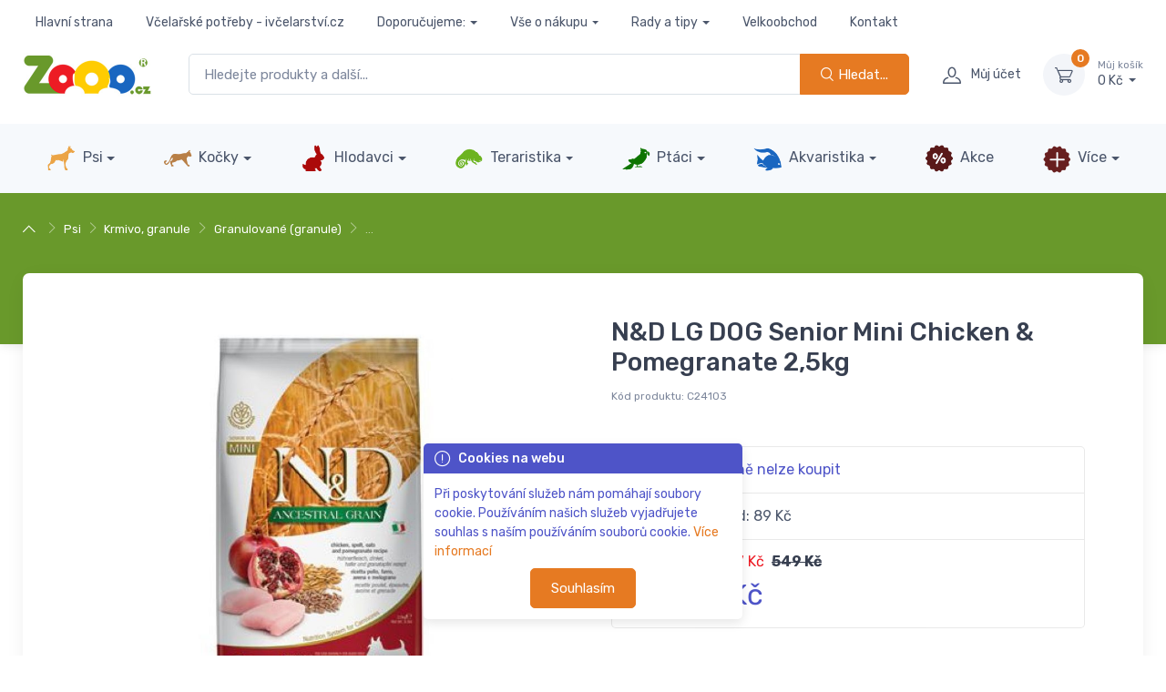

--- FILE ---
content_type: text/html; charset=UTF-8
request_url: https://www.zooo.cz/n-d-lg-dog-senior-mini-chicken-pomegranate-2-5kg_z24661/
body_size: 19850
content:
<!DOCTYPE html>
<html lang="cs-CZ"
dir="ltr"
prefix="og: http://ogp.me/ns#"
class=""
>
<head>
<meta charset="utf-8" />
<!-- preconnect -->
<link rel="preconnect" href="https://static.zooo.cz" crossorigin />
<link rel="dns-prefetch" href="https://static.zooo.cz" />
<link rel="preconnect" href="https://dynamic.zooo.cz" crossorigin />
<link rel="dns-prefetch" href="https://dynamic.zooo.cz" />
<link rel="preconnect" href="https://cdnjs.cloudfare.com" crossorigin />
<link rel="dns-prefetch" href="https://cdnjs.cloudfare.com" />
<link rel="preconnect" href="https://fonts.googleapis.com" crossorigin />
<link rel="dns-prefetch" href="https://fonts.googleapis.com" />
<link rel="preconnect" href="https://fonts.gstatic.com" crossorigin />
<link rel="dns-prefetch" href="https://fonts.gstatic.com" />
<!-- preload -->
<link rel="preload" as="style" id="nfw-style-preload-theme@0.1" href="https://static.zooo.cz/media/tpl_cartzilla-1.4/dist/css/theme--nfw-zooo.min.css?ver=0.1" />
<link rel="preload" as="font" id="nfw-font-czi-preload" href="https://static.zooo.cz/media/tpl_cartzilla-1.4/dist/fonts/cartzilla-icons.ttf?v4xwry" crossorigin />
<link rel="preload" as="image" href="https://dynamic.zooo.cz/content/eshop/zbozi/24661/images/md/C110789.jpg" />
<link rel="preload" as="script" id="nfw-script-preload-theme@0.1" href="https://static.zooo.cz/media/tpl_cartzilla-1.4/dist/js/theme--nfw.min.js?ver=0.1" />
<!-- Viewport-->
<meta name="viewport" content="width=device-width, initial-scale=1, maximum-scale=1" />
<!-- Favicon and Touch Icons (/zooo)-->
<link rel="apple-touch-icon" sizes="120x120" href="/content/browser-data/zooo/apple-touch-icon.png">
<link rel="icon" type="image/png" sizes="32x32" href="/content/browser-data/zooo/favicon-32x32.png">
<link rel="icon" type="image/png" sizes="16x16" href="/content/browser-data/zooo/favicon-16x16.png">
<link rel="manifest" href="/content/browser-data/zooo/site.webmanifest">
<link rel="mask-icon" href="/content/browser-data/zooo/safari-pinned-tab.svg" color="#5bbad5">
<link rel="shortcut icon" href="/content/browser-data/zooo/favicon.ico">
<meta name="msapplication-TileColor" content="#da532c">
<meta name="msapplication-config" content="/content/browser-data/zooo/browserconfig.xml">
<meta name="theme-color" content="#ffffff">
<title>N&D LG DOG Senior Mini Chicken & Pomegranate 2,5kg - ZoOo.cz</title>
<!-- SEO Meta Tags-->
<meta name="description" content="" />
<meta name="keywords" content="" />
<meta name="author" content="advertising-media.cz" />
<!-- OpenGraph TAGS -->
<meta property="og:url" content="https://zooo.cz/n-d-lg-dog-senior-mini-chicken-pomegranate-2-5kg_z24661/" />
<meta property="og:type" content="article" />
<meta property="og:title" content="N&amp;D LG DOG Senior Mini Chicken &amp; Pomegranate 2,5kg" />
<meta property="og:image" content="https://dynamic.zooo.cz/content/eshop/zbozi/24661/images/md/C110789.jpg" />
<!-- /OpenGraph TAGS -->
<link rel="stylesheet" media="screen" id="nfw-style-tiny-slider@2.9.3" href="https://cdnjs.cloudflare.com/ajax/libs/tiny-slider/2.9.3/tiny-slider.min.css" />
<link rel="stylesheet" media="screen" id="nfw-style-lightgallery-js@1.4.0" href="https://cdnjs.cloudflare.com/ajax/libs/lightgallery-js/1.4.0/css/lightgallery.min.css" />
<link rel="stylesheet" media="screen" id="nfw-style-theme@0.1" href="https://static.zooo.cz/media/tpl_cartzilla-1.4/dist/css/theme--nfw-zooo.min.css?ver=0.1" />
<link rel="canonical" href="https://zooo.cz/n-d-lg-dog-senior-mini-chicken-pomegranate-2-5kg_z24661/" />
<!-- Google Tag Manager -->
<script>
var dataLayer = dataLayer || []; // Google Tag Manager
</script>
<script>
dataLayer.push({ecommerce: null});
dataLayer.push({"event":"productDetail","ecommerce":{"currencyCode":"CZK","detail":{"products":[{"id":"C24103","name":"N&D LG DOG Senior Mini Chicken & Pomegranate 2,5kg","price":492,"quantity":1,"brand":"N&D","category":"Granulovan\u00e9 (granule)"}]}}});
</script>
<script>
(function (w, d, s, l, i) {
w[l] = w[l] || [];
w[l].push({'gtm.start': new Date().getTime(), event: 'gtm.js'});
var f = d.getElementsByTagName(s)[0], j = d.createElement(s), dl = l != 'dataLayer' ? '&l=' + l : '';
j.async = true;
j.defer = true;
j.src = 'https://www.googletagmanager.com/gtm.js?id=' + i + dl;
f.parentNode.insertBefore(j, f);
})(window, document, 'script', 'dataLayer', 'GTM-MZGTQGS');
</script>
<!-- End Google Tag Manager -->
<!-- Facebook Pixel Code -->
<script>
!function (f, b, e, v, n, t, s)
{
if (f.fbq)
return;
n = f.fbq = function () {
n.callMethod ? n.callMethod.apply(n, arguments) : n.queue.push(arguments)
};
if (!f._fbq)
f._fbq = n;
n.push = n;
n.loaded = !0;
n.version = '2.0';
n.queue = [];
t = b.createElement(e);
t.async = !0;
t.defer = !0;
t.src = v;
s = b.getElementsByTagName(e)[0];
s.parentNode.insertBefore(t, s);
}(window, document, 'script',
'https://connect.facebook.net/cs_CZ/fbevents.js');
if (0) {
// https://support.cookiehub.com/article/78-facebook-pixel-consent-mode
fbq('consent', 'revoke');
fbq('consent', 'grant');
}
fbq('init', '223570559577936');
fbq('track', 'PageView');
</script>
<script>
fbq('track', 'ViewContent', {"content_ids":["C24103"],"content_category":"Granulovan\u00e9 (granule)","content_name":"N&D LG DOG Senior Mini Chicken & Pomegranate 2,5kg","content_type":"product","contents":[{"id":"C24103","quantity":1,"ean":"8010276036384"}],"currency":"CZK","value":492});
</script>
<!-- End Facebook Pixel Code -->
<!-- Microsoft Clarity -->
<script type="text/javascript">
(function (c, l, a, r, i, t, y) {
c[a] = c[a] || function () {
(c[a].q = c[a].q || []).push(arguments)
};
t = l.createElement(r);
t.async = 1;
t.defer = 1;
t.src = "https://www.clarity.ms/tag/" + i;
y = l.getElementsByTagName(r)[0];
y.parentNode.insertBefore(t, y);
})(window, document, "clarity", "script", "6uf7egx1do");
</script>
<!-- /Microsoft Clarity -->
<!-- NFW custom tags -->
<!-- //NFW custom tags -->
</head>
<!-- Body-->
<body class=" d-flex flex-column min-vh-100">
<!--triggers for JS isMobileView()-->
<div style="position:fixed;top:0px;left:0px;width:0px;height:0px;">
<div id="nfwTpl-mobile" class="d-block d-lg-none"></div>
<div id="nfwTpl-desktop" class="d-none d-lg-block"></div>
</div>
<!-- Google Tag Manager (noscript) -->
<noscript>
<iframe src="https://www.googletagmanager.com/ns.html?id=GTM-MZGTQGS"
height="0" width="0" style="display:none;visibility:hidden"></iframe>
</noscript>
<!-- End Google Tag Manager (noscript) -->
<!-- Facebook Pixel Code -->
<noscript>
<img src="https://www.facebook.com/tr?id=223570559577936&ev=PageView&noscript=1" height="1" width="1" style="display:none;" />
</noscript>
<noscript>
<img src="https://www.facebook.com/tr?id=223570559577936&ev=ViewContent&noscript=1&cd%5Bcontent_ids%5D%5B0%5D=C24103&cd%5Bcontent_category%5D=Granulovan%C3%A9+%28granule%29&cd%5Bcontent_name%5D=N%26D+LG+DOG+Senior+Mini+Chicken+%26+Pomegranate+2%2C5kg&cd%5Bcontent_type%5D=product&cd%5Bcontents%5D%5B0%5D%5Bid%5D=C24103&cd%5Bcontents%5D%5B0%5D%5Bquantity%5D=1&cd%5Bcontents%5D%5B0%5D%5Bean%5D=8010276036384&cd%5Bcurrency%5D=CZK&cd%5Bvalue%5D=492" height="1" width="1" style="display:none;" />
</noscript>
<!-- End Facebook Pixel Code -->
<!-- Navbar-->
<!-- Navbar 3 Level (Light)-->
<header class="box-shadow-sm">
<!--Primary menu (desktop)-->
<div class="navbar navbar-expand navbar-light d-none d-lg-block pt-1 pb-0 m-0" style="z-index: 1;">
<div class="container justify-content-center font-size-sm">
<ul class="navbar-nav navbar-nav-slim">
<li class="nav-item ">
<a class="nav-link" href="/">Hlavní strana</a>
</li>
<li class="nav-item ">
<a class="nav-link" href="https://www.ivcelarstvi.cz/">Včelařské potřeby - ivčelarství.cz</a>
</li>
<li class="nav-item dropdown ">
<a class="nav-link dropdown-toggle" href="https://www.vceliobchod.cz/" data-toggle="dropdown">Doporučujeme:</a>
<ul class="dropdown-menu">
<li class="">
<a class="dropdown-item" href="https://www.jahan.cz">JaHan.cz</a>
</li>
<li class="">
<a class="dropdown-item" href="https://www.vceliobchod.cz/">Včelíobchod.cz</a>
</li>
<li class="">
<a class="dropdown-item" href="https://www.vcelarskepotreby.com">Včelařsképotřeby.com</a>
</li>
<li class="">
<a class="dropdown-item" href="https://www.ivcelarskepotreby.sk">iVčelárskePotreby.sk</a>
</li>
<li class="">
<a class="dropdown-item" href="https://www.ipszczelnictwo.pl/">iPszczelnictwo.pl</a>
</li>
<li class="">
<a class="dropdown-item" href="https://www.beeequipment.eu/">BeeEquipment.eu</a>
</li>
<li class="">
<a class="dropdown-item" href="https://www.imkereibedarfshop.de/">Imkereibedarfshop.de</a>
</li>
<li class="">
<a class="dropdown-item" href="https://www.fuerimker.de/">FürImker.de</a>
</li>
</ul>
</li>
<li class="nav-item dropdown ">
<a class="nav-link dropdown-toggle" href="/vse-o-nakupu/" data-toggle="dropdown">Vše o nákupu</a>
<ul class="dropdown-menu">
<li class="">
<a class="dropdown-item" href="/cena-dopravy-a-platby/">Cena dopravy a platby</a>
</li>
<li class="">
<a class="dropdown-item" href="/proc-nakupovat-na-zooo-cz/">Proč nakupovat na ZoOo.cz</a>
</li>
<li class="">
<a class="dropdown-item" href="/prodejna/">Prodejna</a>
</li>
<li class="">
<a class="dropdown-item" href="/obchodni-podminky/">Obchodní podmínky</a>
</li>
<li class="">
<a class="dropdown-item" href="/vyjadreni/">Vyjádření</a>
</li>
<li class="">
<a class="dropdown-item" href="/zpracovani-osobnich-udaju/">Zpracování osobních údajů</a>
</li>
<li class="">
<a class="dropdown-item" href="/zooo-klub/">ZoOo® Klub</a>
</li>
</ul>
</li>
<li class="nav-item dropdown ">
<a class="nav-link dropdown-toggle" href="/rady-a-tipy/" data-toggle="dropdown">Rady a tipy</a>
<ul class="dropdown-menu">
<li class="">
<a class="dropdown-item" href="/psi-rady-tipy/">Psi</a>
</li>
<li class="">
<a class="dropdown-item" href="/vybirame-kocku/">Kočky</a>
</li>
<li class="">
<a class="dropdown-item" href="/rady-a-tipy-pro-chov-hlodavcu/">Hlodavci</a>
</li>
<li class="">
<a class="dropdown-item" href="/plazi/">Plazi</a>
</li>
<li class="">
<a class="dropdown-item" href="/vse-o-konich/">Koně</a>
</li>
<li class="">
<a class="dropdown-item" href="/vcely-1215/">Včely</a>
</li>
<li class="">
<a class="dropdown-item" href="/jak-chovat-chuvicky/">Chůvičky</a>
</li>
<li class="">
<a class="dropdown-item" href="/vse-o-chovu-koz/">Kozy</a>
</li>
<li class="">
<a class="dropdown-item" href="/jak-chovat-ovce/">Ovce</a>
</li>
<li class="">
<a class="dropdown-item" href="/chov-prasat/">Chov prasat a prasátek</a>
</li>
<li class="">
<a class="dropdown-item" href="/chov-skotu-hovezi-dobytek/">Chov skotu</a>
</li>
<li class="">
<a class="dropdown-item" href="/vyrobci-znacky/">Výrobci, značky</a>
</li>
<li class="">
<a class="dropdown-item" href="/poradna/">Poradna</a>
</li>
<li class="">
<a class="dropdown-item" href="/spolupracujeme/">Spolupracujeme</a>
</li>
</ul>
</li>
<li class="nav-item ">
<a class="nav-link" href="/velkoobchod/">Velkoobchod</a>
</li>
<li class="nav-item ">
<a class="nav-link" href="/kontakt/">Kontakt</a>
</li>
</ul>
<div class="pr-lg-4 pr-xl-5">&nbsp;</div>
<div class="pr-lg-4 pr-xl-5">&nbsp;</div>
<div class="pr-lg-4 pr-xl-5">&nbsp;</div>
<div class="pr-lg-4 pr-xl-5">&nbsp;</div>
<div class="pr-lg-4 pr-xl-5">&nbsp;</div>
</div>
</div>
<!-- Remove "navbar-sticky" class to make navigation bar scrollable with the page.-->
<div class="navbar-sticky bg-light">
<div class="navbar navbar-expand-lg navbar-light py-1">
<div class="container">
<div class="navbar-toolbar d-flex flex-shrink-0 align-items-center">
<button class="navbar-tool navbar-toggler" type="button" data-toggle="collapse" data-target="#navbarCollapse" title="Rozbalit menu">
<i class="navbar-tool-icon czi-menu"></i>
</button>
<a class="navbar-tool navbar-stuck-toggler" href="#">
<span class="navbar-tool-tooltip">Rozbalit menu</span>
<div class="navbar-tool-icon-box"><i class="navbar-tool-icon czi-menu"></i></div>
</a>
</div>
<a class="navbar-brand d-none d-sm-block mr-3 flex-shrink-0" href="/" style="min-width: 7rem;">
<img width="142" src="https://dynamic.zooo.cz/content/metadata/images/1399060093.jpg" alt="logo"/>
</a>
<a class="navbar-brand d-sm-none mr-2" href="/" style="min-width: 4.625rem;">
<img width="74" src="https://dynamic.zooo.cz/content/metadata/images/1399060093.jpg" alt="logo alt"/>
</a>
<!-- Search - -->
<form action="/eshop/"
class="w-100 nfwForm-search-dynamic position-relative d-none d-lg-block mx-4"
autocomplete="off"
>
<input type="hidden" name="order" value="relevant" />
<div class="input-group">
<input type="text"
name="search"
class="form-control "
placeholder="Hledejte produkty a další..."
required=""
value=""
/>
<div class="input-group-append nfwEle-searchEmptier" style="display: none;">
<button type="button"
class="btn btn-outline-dark btn-icon"
title="Empty"
>
<i class="czi-close"></i>
</button>
</div>
<div class="input-group-append">
<button type="submit"
class="btn btn-primary "
title="Hledat..."
>
<i class="czi-search"></i>
<span class="">Hledat...</span>
</button>
</div>
</div>
<div class="nfwEle-searchResults shadow rounded bg-white position-absolute w-100" style="display: none; z-index: 1060; min-height: 120px;"></div>
<div class="nfwEle-searchResults-default d-none">
<div class="p-4"><p>Mohlo by se hodit:</p>
<p><a class="btn-tag" href="/krmivo-granule-konzervy-pro-psy/">Krmivo pro psy</a> <a class="btn-tag" href="/granule-pro-psy/">Psí granule</a> <a class="btn-tag" href="/pamlsky-pro-psy/">Pamlsky pro psy</a> <a class="btn-tag" href="/antiparazitni-obojky-spreje-spot-on-pro-psy/">Antiparazitika pro psy</a> <a class="btn-tag" href="/matrace-a-pelechy-pro-psy/">Pelíšky pro psy</a></p>
<p><a class="btn-tag" href="/granulovane-granule-pro-kocky/">Granule pro kočky</a> <a class="btn-tag" href="/stelivo-pro-kocky/">Steliva pro kočky</a> <a class="btn-tag" href="/krmivo-pro-hlodavce/">Krmivo pro hlodavce</a> <a class="btn-tag" href="/pamlsky-pro-psy/">Klece pro hlodavce</a></p>
</div>
</div>
</form>
<div class="navbar-toolbar d-flex flex-shrink-0 align-items-center">
<button class="navbar-tool navbar-toggler" type="button" data-toggle="collapse" data-target="#navbarCollapse" title="Hledat ...">
<i class="navbar-tool-icon czi-search"></i>
</button>
<a class="navbar-tool ml-1 ml-lg-0 mr-n1 mr-lg-2" href="#signin-modal" data-toggle="modal" title="Přihlásit / zaregistrovat uživatele">
<div class="navbar-tool-icon-box"><i class="navbar-tool-icon czi-user"></i></div>
<div class="navbar-tool-text ml-n3">Můj účet</div>
</a>
<div class="navbar-tool dropdown ml-3" id="module-cart-header">
<a class="navbar-tool-icon-box bg-secondary dropdown-toggle" href="/kosik/">
<span class="navbar-tool-label">0</span><i class="navbar-tool-icon czi-cart"></i>
</a>
<a class="navbar-tool-text" href="/kosik/">
<small>Můj košík</small>0 Kč </a>
<!-- Cart dropdown-->
<div class="dropdown-menu dropdown-menu-right" style="width: 20rem;">
<div class="widget widget-cart px-3 pt-2 pb-3">
<div style="max-height: 26rem;">
<div class="widget-cart-item text-center">
<em>Žádné položky</em>
</div>
</div>
</div>
</div>
</div>
</div>
</div>
</div>
<div class="navbar navbar-expand-lg navbar-light bg-secondary navbar-stuck-menu p-0 mt-0 mt-lg-3">
<div class="container">
<div id="navbarCollapse"
class="collapse navbar-collapse px-2 px-lg-0 pt-1 pb-2"
>
<!-- Search + -->
<form action="/eshop/"
class="w-100 nfwForm-search-dynamic position-relative d-lg-none my-4"
autocomplete="off"
>
<input type="hidden" name="order" value="relevant" />
<div class="input-group">
<input type="text"
name="search"
class="form-control px-2"
placeholder="Hledejte produkty a další..."
required=""
value=""
/>
<div class="input-group-append nfwEle-searchEmptier" style="display: none;">
<button type="button"
class="btn btn-outline-dark btn-icon"
title="Empty"
>
<i class="czi-close"></i>
</button>
</div>
<div class="input-group-append">
<button type="submit"
class="btn btn-primary btn-icon"
title="Hledat..."
>
<i class="czi-search"></i>
<span class="d-none d-sm-inline">Hledat...</span>
</button>
</div>
</div>
<div class="nfwEle-searchResults shadow rounded bg-white position-absolute w-100" style="display: none; z-index: 1060; min-height: 120px;"></div>
<div class="nfwEle-searchResults-default d-none">
<div class="p-4"><p>Mohlo by se hodit:</p>
<p><a class="btn-tag" href="/krmivo-granule-konzervy-pro-psy/">Krmivo pro psy</a> <a class="btn-tag" href="/granule-pro-psy/">Psí granule</a> <a class="btn-tag" href="/pamlsky-pro-psy/">Pamlsky pro psy</a> <a class="btn-tag" href="/antiparazitni-obojky-spreje-spot-on-pro-psy/">Antiparazitika pro psy</a> <a class="btn-tag" href="/matrace-a-pelechy-pro-psy/">Pelíšky pro psy</a></p>
<p><a class="btn-tag" href="/granulovane-granule-pro-kocky/">Granule pro kočky</a> <a class="btn-tag" href="/stelivo-pro-kocky/">Steliva pro kočky</a> <a class="btn-tag" href="/krmivo-pro-hlodavce/">Krmivo pro hlodavce</a> <a class="btn-tag" href="/pamlsky-pro-psy/">Klece pro hlodavce</a></p>
</div>
</div>
</form>
<ul class="navbar-nav mega-nav justify-content-around w-100">
<li class="nav-item dropdown position-static">
<a href="/psi/"
class="nav-link px-2 dropdown-toggle d-none d-lg-block"
> <img src="/media/images/emptyimage.png"
alt="Psi"
data-src="https://dynamic.zooo.cz/content/metadata/images/253848346.png" class=" lazy" width="32" height="32" loading="lazy" />
Psi</a>
<a href="/psi/"
class="nav-link px-2 dropdown-toggle d-block d-lg-none"
data-toggle="dropdown" aria-haspopup="true" aria-expanded="false"
> <img src="/media/images/emptyimage.png"
alt="Psi"
data-src="https://dynamic.zooo.cz/content/metadata/images/253848346.png" class=" lazy" width="32" height="32" loading="lazy" />
Psi</a>
<div class="dropdown-menu mega-dropdown px-1 pt-2 pt-lg-4 pb-3 mt-n2 nfwEle-submenu-collapse-stopper">
<div class="d-flex flex-wrap align-items-stretch">
<div class="mega-dropdown-column flex-grow-1 border-bottom pb-2 m-2">
<div class="widget widget-links d-flex">
<a href="/krmivo-granule-konzervy-pro-psy/"
class="flex-shrink-0 mr-3 d-none d-lg-block"
> <img src="/media/images/emptyimage.png"
alt="Krmivo, granule"
data-src="https://dynamic.zooo.cz/content/metadata/images/1087131463.jpg" class="widget-image lazy" width="64" height="64" loading="lazy" />
</a>
<a href="#menu-subcat-69"
class="flex-shrink-0 mr-2 mt-n1 d-block d-lg-none"
data-toggle="collapse" role="button" aria-expanded="false" aria-controls="menu-subcat-69" > <img src="/media/images/emptyimage.png"
alt="Krmivo, granule"
data-src="https://dynamic.zooo.cz/content/metadata/images/1087131463.jpg" class="widget-image lazy" width="24" height="24" loading="lazy" />
</a>
<div>
<a href="/krmivo-granule-konzervy-pro-psy/"
class="h6 font-size-base mb-2 d-none d-lg-block"
>Krmivo, granule</a>
<a href="#menu-subcat-69"
class="h6 font-size-base mb-2 dropdown-toggle d-block d-lg-none"
data-toggle="collapse" role="button" aria-expanded="false" aria-controls="menu-subcat-69" >Krmivo, granule</a>
<div id="menu-subcat-69" class="collapse d-lg-block">
<ul class="widget-list">
<li class="widget-list-item my-3 my-lg-2">
<a class="widget-list-link text-decoration-underline" href="/granule-pro-psy/">Granulované (granule)</a>
</li>
<li class="widget-list-item my-3 my-lg-2">
<a class="widget-list-link text-decoration-underline" href="/kapsicky-pro-psy/">Kapsičky</a>
</li>
<li class="widget-list-item my-3 my-lg-2">
<a class="widget-list-link text-decoration-underline" href="/konzervy-pro-psy/">Konzervy</a>
</li>
<li class="widget-list-item my-3 my-lg-2">
<a class="widget-list-link text-decoration-underline" href="/diety/">Diety</a>
</li>
</ul>
</div>
</div>
</div>
</div>
<div class="mega-dropdown-column flex-grow-1 border-bottom pb-2 m-2">
<div class="widget widget-links d-flex">
<a href="/pamlsky-pro-psy/"
class="flex-shrink-0 mr-3 d-none d-lg-block"
> <img src="/media/images/emptyimage.png"
alt="Pamlsky pro psy"
data-src="https://dynamic.zooo.cz/content/metadata/images/1657563023.jpg" class="widget-image lazy" width="64" height="64" loading="lazy" />
</a>
<a href="#menu-subcat-1412"
class="flex-shrink-0 mr-2 mt-n1 d-block d-lg-none"
data-toggle="collapse" role="button" aria-expanded="false" aria-controls="menu-subcat-1412" > <img src="/media/images/emptyimage.png"
alt="Pamlsky pro psy"
data-src="https://dynamic.zooo.cz/content/metadata/images/1657563023.jpg" class="widget-image lazy" width="24" height="24" loading="lazy" />
</a>
<div>
<a href="/pamlsky-pro-psy/"
class="h6 font-size-base mb-2 d-none d-lg-block"
>Pamlsky pro psy</a>
<a href="#menu-subcat-1412"
class="h6 font-size-base mb-2 dropdown-toggle d-block d-lg-none"
data-toggle="collapse" role="button" aria-expanded="false" aria-controls="menu-subcat-1412" >Pamlsky pro psy</a>
<div id="menu-subcat-1412" class="collapse d-lg-block">
<ul class="widget-list">
<li class="widget-list-item my-3 my-lg-2">
<a class="widget-list-link text-decoration-underline" href="/masove-pamlsky-pro-psy/">Sušená masíčka</a>
</li>
<li class="widget-list-item my-3 my-lg-2">
<a class="widget-list-link text-decoration-underline" href="/snack-pro-psy/">Granulované, tréninkové</a>
</li>
<li class="widget-list-item my-3 my-lg-2">
<a class="widget-list-link text-decoration-underline" href="/zvykaci-pochoutky-pro-psy/">Dentální, žvýkací</a>
</li>
<li class="widget-list-item my-3 my-lg-2">
<a class="widget-list-link text-decoration-underline" href="/vitaminove-psi-dropsy/">Vnitřnosti</a>
</li>
<li class="widget-list-item active my-3 my-lg-2">
<a class="widget-list-link text-decoration-underline" href="/pamlsky-pro-psy/">Zobrazit vše</a>
</li>
</ul>
</div>
</div>
</div>
</div>
<div class="mega-dropdown-column flex-grow-1 border-bottom pb-2 m-2">
<div class="widget widget-links d-flex">
<a href="/antiparazitni-obojky-spreje-spot-on-pro-psy/"
class="flex-shrink-0 mr-3 d-none d-lg-block"
> <img src="/media/images/emptyimage.png"
alt="Antiparazitika, spreje"
data-src="https://dynamic.zooo.cz/content/metadata/images/224722845.jpg" class="widget-image lazy" width="64" height="64" loading="lazy" />
</a>
<a href="#menu-subcat-157"
class="flex-shrink-0 mr-2 mt-n1 d-block d-lg-none"
data-toggle="collapse" role="button" aria-expanded="false" aria-controls="menu-subcat-157" > <img src="/media/images/emptyimage.png"
alt="Antiparazitika, spreje"
data-src="https://dynamic.zooo.cz/content/metadata/images/224722845.jpg" class="widget-image lazy" width="24" height="24" loading="lazy" />
</a>
<div>
<a href="/antiparazitni-obojky-spreje-spot-on-pro-psy/"
class="h6 font-size-base mb-2 d-none d-lg-block"
>Antiparazitika, spreje</a>
<a href="#menu-subcat-157"
class="h6 font-size-base mb-2 dropdown-toggle d-block d-lg-none"
data-toggle="collapse" role="button" aria-expanded="false" aria-controls="menu-subcat-157" >Antiparazitika, spreje</a>
<div id="menu-subcat-157" class="collapse d-lg-block">
<ul class="widget-list">
<li class="widget-list-item my-3 my-lg-2">
<a class="widget-list-link text-decoration-underline" href="/obojky-1440/">Obojky</a>
</li>
<li class="widget-list-item my-3 my-lg-2">
<a class="widget-list-link text-decoration-underline" href="/bodove-spot-on-1438/">Bodové (spot on)</a>
</li>
<li class="widget-list-item my-3 my-lg-2">
<a class="widget-list-link text-decoration-underline" href="/spreje-sampony-1441/">Spreje, šampony</a>
</li>
<li class="widget-list-item my-3 my-lg-2">
<a class="widget-list-link text-decoration-underline" href="/vycesavaci-hrebeny-1439/">Vyčesávací hřebeny</a>
</li>
</ul>
</div>
</div>
</div>
</div>
<div class="mega-dropdown-column flex-grow-1 border-bottom pb-2 m-2">
<div class="widget widget-links d-flex">
<a href="/zdravy-pes-vitaminy-mineraly-leciva-pro-psy/"
class="flex-shrink-0 mr-3 d-none d-lg-block"
> <img src="/media/images/emptyimage.png"
alt="Vitamíny, minerály, léčiva"
data-src="https://dynamic.zooo.cz/content/metadata/images/310431493.jpg" class="widget-image lazy" width="64" height="64" loading="lazy" />
</a>
<a href="#menu-subcat-121"
class="flex-shrink-0 mr-2 mt-n1 d-block d-lg-none"
data-toggle="collapse" role="button" aria-expanded="false" aria-controls="menu-subcat-121" > <img src="/media/images/emptyimage.png"
alt="Vitamíny, minerály, léčiva"
data-src="https://dynamic.zooo.cz/content/metadata/images/310431493.jpg" class="widget-image lazy" width="24" height="24" loading="lazy" />
</a>
<div>
<a href="/zdravy-pes-vitaminy-mineraly-leciva-pro-psy/"
class="h6 font-size-base mb-2 d-none d-lg-block"
>Vitamíny, minerály, léčiva</a>
<a href="#menu-subcat-121"
class="h6 font-size-base mb-2 dropdown-toggle d-block d-lg-none"
data-toggle="collapse" role="button" aria-expanded="false" aria-controls="menu-subcat-121" >Vitamíny, minerály, léčiva</a>
<div id="menu-subcat-121" class="collapse d-lg-block">
<ul class="widget-list">
<li class="widget-list-item my-3 my-lg-2">
<a class="widget-list-link text-decoration-underline" href="/vyziva-na-psi-klouby/">Kloubní výživa</a>
</li>
<li class="widget-list-item my-3 my-lg-2">
<a class="widget-list-link text-decoration-underline" href="/psi-lekarnicky/">Lékarničky</a>
</li>
<li class="widget-list-item my-3 my-lg-2">
<a class="widget-list-link text-decoration-underline" href="/ochranne-psi-limce/">Ochranné límce</a>
</li>
<li class="widget-list-item my-3 my-lg-2">
<a class="widget-list-link text-decoration-underline" href="/proti-stresu-psa/">Stres</a>
</li>
<li class="widget-list-item active my-3 my-lg-2">
<a class="widget-list-link text-decoration-underline" href="/zdravy-pes-vitaminy-mineraly-leciva-pro-psy/">Zobrazit vše</a>
</li>
</ul>
</div>
</div>
</div>
</div>
<div class="mega-dropdown-column flex-grow-1 border-bottom pb-2 m-2">
<div class="widget widget-links d-flex">
<a href="/matrace-a-pelechy-pro-psy/"
class="flex-shrink-0 mr-3 d-none d-lg-block"
> <img src="/media/images/emptyimage.png"
alt="Matrace a pelechy pro psy"
data-src="https://dynamic.zooo.cz/content/metadata/images/625658075.jpg" class="widget-image lazy" width="64" height="64" loading="lazy" />
</a>
<a href="#menu-subcat-98"
class="flex-shrink-0 mr-2 mt-n1 d-block d-lg-none"
data-toggle="collapse" role="button" aria-expanded="false" aria-controls="menu-subcat-98" > <img src="/media/images/emptyimage.png"
alt="Matrace a pelechy pro psy"
data-src="https://dynamic.zooo.cz/content/metadata/images/625658075.jpg" class="widget-image lazy" width="24" height="24" loading="lazy" />
</a>
<div>
<a href="/matrace-a-pelechy-pro-psy/"
class="h6 font-size-base mb-2 d-none d-lg-block"
>Matrace a pelechy pro psy</a>
<a href="#menu-subcat-98"
class="h6 font-size-base mb-2 dropdown-toggle d-block d-lg-none"
data-toggle="collapse" role="button" aria-expanded="false" aria-controls="menu-subcat-98" >Matrace a pelechy pro psy</a>
<div id="menu-subcat-98" class="collapse d-lg-block">
<ul class="widget-list">
<li class="widget-list-item my-3 my-lg-2">
<a class="widget-list-link text-decoration-underline" href="/psi-deky-na-podlahu/">Deky na podlahu</a>
</li>
<li class="widget-list-item my-3 my-lg-2">
<a class="widget-list-link text-decoration-underline" href="/psi-deky-na-pohovku/">Deky na pohovku</a>
</li>
<li class="widget-list-item my-3 my-lg-2">
<a class="widget-list-link text-decoration-underline" href="/pokojove-psi-boudy/">Iglu a boudy pokojové</a>
</li>
<li class="widget-list-item my-3 my-lg-2">
<a class="widget-list-link text-decoration-underline" href="/proutene-kose-pro-psy-a-stenata/">Koše proutěné</a>
</li>
<li class="widget-list-item active my-3 my-lg-2">
<a class="widget-list-link text-decoration-underline" href="/matrace-a-pelechy-pro-psy/">Zobrazit vše</a>
</li>
</ul>
</div>
</div>
</div>
</div>
<div class="mega-dropdown-column flex-grow-1 border-bottom pb-2 m-2">
<div class="widget widget-links d-flex">
<a href="/oblecky-boticky-doplnky/"
class="flex-shrink-0 mr-3 d-none d-lg-block"
> <img src="/media/images/emptyimage.png"
alt="Oblečky, botičky, doplňky"
data-src="https://dynamic.zooo.cz/content/metadata/images/1565964802.jpg" class="widget-image lazy" width="64" height="64" loading="lazy" />
</a>
<a href="#menu-subcat-156"
class="flex-shrink-0 mr-2 mt-n1 d-block d-lg-none"
data-toggle="collapse" role="button" aria-expanded="false" aria-controls="menu-subcat-156" > <img src="/media/images/emptyimage.png"
alt="Oblečky, botičky, doplňky"
data-src="https://dynamic.zooo.cz/content/metadata/images/1565964802.jpg" class="widget-image lazy" width="24" height="24" loading="lazy" />
</a>
<div>
<a href="/oblecky-boticky-doplnky/"
class="h6 font-size-base mb-2 d-none d-lg-block"
>Oblečky, botičky, doplňky</a>
<a href="#menu-subcat-156"
class="h6 font-size-base mb-2 dropdown-toggle d-block d-lg-none"
data-toggle="collapse" role="button" aria-expanded="false" aria-controls="menu-subcat-156" >Oblečky, botičky, doplňky</a>
<div id="menu-subcat-156" class="collapse d-lg-block">
<ul class="widget-list">
<li class="widget-list-item my-3 my-lg-2">
<a class="widget-list-link text-decoration-underline" href="/boticky/">Botičky</a>
</li>
<li class="widget-list-item my-3 my-lg-2">
<a class="widget-list-link text-decoration-underline" href="/bundy/">Bundy</a>
</li>
<li class="widget-list-item my-3 my-lg-2">
<a class="widget-list-link text-decoration-underline" href="/satky/">Šátky</a>
</li>
<li class="widget-list-item my-3 my-lg-2">
<a class="widget-list-link text-decoration-underline" href="/overaly/">Overaly</a>
</li>
<li class="widget-list-item active my-3 my-lg-2">
<a class="widget-list-link text-decoration-underline" href="/oblecky-boticky-doplnky/">Zobrazit vše</a>
</li>
</ul>
</div>
</div>
</div>
</div>
<div class="mega-dropdown-column flex-grow-1 border-bottom pb-2 m-2">
<div class="widget widget-links d-flex">
<a href="/voditka-obojky-postroje-lana/"
class="flex-shrink-0 mr-3 d-none d-lg-block"
> <img src="/media/images/emptyimage.png"
alt="Vodítka, obojky, postroje, lana"
data-src="https://dynamic.zooo.cz/content/metadata/images/1909123004.jpg" class="widget-image lazy" width="64" height="64" loading="lazy" />
</a>
<a href="#menu-subcat-136"
class="flex-shrink-0 mr-2 mt-n1 d-block d-lg-none"
data-toggle="collapse" role="button" aria-expanded="false" aria-controls="menu-subcat-136" > <img src="/media/images/emptyimage.png"
alt="Vodítka, obojky, postroje, lana"
data-src="https://dynamic.zooo.cz/content/metadata/images/1909123004.jpg" class="widget-image lazy" width="24" height="24" loading="lazy" />
</a>
<div>
<a href="/voditka-obojky-postroje-lana/"
class="h6 font-size-base mb-2 d-none d-lg-block"
>Vodítka, obojky, postroje, lana</a>
<a href="#menu-subcat-136"
class="h6 font-size-base mb-2 dropdown-toggle d-block d-lg-none"
data-toggle="collapse" role="button" aria-expanded="false" aria-controls="menu-subcat-136" >Vodítka, obojky, postroje, lana</a>
<div id="menu-subcat-136" class="collapse d-lg-block">
<ul class="widget-list">
<li class="widget-list-item my-3 my-lg-2">
<a class="widget-list-link text-decoration-underline" href="/pomucky-pro-venceni-psa/">Venčení</a>
</li>
<li class="widget-list-item my-3 my-lg-2">
<a class="widget-list-link text-decoration-underline" href="/doplnky-pro-venceni-psa/">Doplňky</a>
</li>
</ul>
</div>
</div>
</div>
</div>
<div class="mega-dropdown-column flex-grow-1 border-bottom pb-2 m-2">
<div class="widget widget-links d-flex">
<a href="/potreby-pro-pitny-rezim-psu/"
class="flex-shrink-0 mr-3 d-none d-lg-block"
> <img src="/media/images/emptyimage.png"
alt="Misky, zásobníky, fontány"
data-src="https://dynamic.zooo.cz/content/metadata/images/1675504829.jpg" class="widget-image lazy" width="64" height="64" loading="lazy" />
</a>
<a href="#menu-subcat-59"
class="flex-shrink-0 mr-2 mt-n1 d-block d-lg-none"
data-toggle="collapse" role="button" aria-expanded="false" aria-controls="menu-subcat-59" > <img src="/media/images/emptyimage.png"
alt="Misky, zásobníky, fontány"
data-src="https://dynamic.zooo.cz/content/metadata/images/1675504829.jpg" class="widget-image lazy" width="24" height="24" loading="lazy" />
</a>
<div>
<a href="/potreby-pro-pitny-rezim-psu/"
class="h6 font-size-base mb-2 d-none d-lg-block"
>Misky, zásobníky, fontány</a>
<a href="#menu-subcat-59"
class="h6 font-size-base mb-2 dropdown-toggle d-block d-lg-none"
data-toggle="collapse" role="button" aria-expanded="false" aria-controls="menu-subcat-59" >Misky, zásobníky, fontány</a>
<div id="menu-subcat-59" class="collapse d-lg-block">
<ul class="widget-list">
<li class="widget-list-item my-3 my-lg-2">
<a class="widget-list-link text-decoration-underline" href="/lahve-na-vodu-pro-psy/">Láhve na vodu</a>
</li>
<li class="widget-list-item my-3 my-lg-2">
<a class="widget-list-link text-decoration-underline" href="/misky-pro-psy/">Misky</a>
</li>
<li class="widget-list-item my-3 my-lg-2">
<a class="widget-list-link text-decoration-underline" href="/psi-misky-na-cesty/">Misky cestovní</a>
</li>
<li class="widget-list-item my-3 my-lg-2">
<a class="widget-list-link text-decoration-underline" href="/psi-misky-se-stojankem/">Misky se stojánkem</a>
</li>
<li class="widget-list-item active my-3 my-lg-2">
<a class="widget-list-link text-decoration-underline" href="/potreby-pro-pitny-rezim-psu/">Zobrazit vše</a>
</li>
</ul>
</div>
</div>
</div>
</div>
<div class="mega-dropdown-column flex-grow-1 border-bottom pb-2 m-2">
<div class="widget widget-links d-flex">
<a href="/preprava-psa/"
class="flex-shrink-0 mr-3 d-none d-lg-block"
> <img src="/media/images/emptyimage.png"
alt="Přepravky, klece a cestování"
data-src="https://dynamic.zooo.cz/content/metadata/images/1537989539.jpg" class="widget-image lazy" width="64" height="64" loading="lazy" />
</a>
<a href="#menu-subcat-31"
class="flex-shrink-0 mr-2 mt-n1 d-block d-lg-none"
data-toggle="collapse" role="button" aria-expanded="false" aria-controls="menu-subcat-31" > <img src="/media/images/emptyimage.png"
alt="Přepravky, klece a cestování"
data-src="https://dynamic.zooo.cz/content/metadata/images/1537989539.jpg" class="widget-image lazy" width="24" height="24" loading="lazy" />
</a>
<div>
<a href="/preprava-psa/"
class="h6 font-size-base mb-2 d-none d-lg-block"
>Přepravky, klece a cestování</a>
<a href="#menu-subcat-31"
class="h6 font-size-base mb-2 dropdown-toggle d-block d-lg-none"
data-toggle="collapse" role="button" aria-expanded="false" aria-controls="menu-subcat-31" >Přepravky, klece a cestování</a>
<div id="menu-subcat-31" class="collapse d-lg-block">
<ul class="widget-list">
<li class="widget-list-item my-3 my-lg-2">
<a class="widget-list-link text-decoration-underline" href="/prepravky-klece-boxy-pro-psy/">Přepravky</a>
</li>
<li class="widget-list-item my-3 my-lg-2">
<a class="widget-list-link text-decoration-underline" href="/doplnky-do-auta-pro-cestovani-se-psem/">Doplňky do auta</a>
</li>
</ul>
</div>
</div>
</div>
</div>
<div class="mega-dropdown-column flex-grow-1 border-bottom pb-2 m-2">
<div class="widget widget-links d-flex">
<a href="/hracky-pro-psy/"
class="flex-shrink-0 mr-3 d-none d-lg-block"
> <img src="/media/images/emptyimage.png"
alt="Hračky pro psy"
data-src="https://dynamic.zooo.cz/content/metadata/images/1585776323.jpg" class="widget-image lazy" width="64" height="64" loading="lazy" />
</a>
<a href="#menu-subcat-48"
class="flex-shrink-0 mr-2 mt-n1 d-block d-lg-none"
data-toggle="collapse" role="button" aria-expanded="false" aria-controls="menu-subcat-48" > <img src="/media/images/emptyimage.png"
alt="Hračky pro psy"
data-src="https://dynamic.zooo.cz/content/metadata/images/1585776323.jpg" class="widget-image lazy" width="24" height="24" loading="lazy" />
</a>
<div>
<a href="/hracky-pro-psy/"
class="h6 font-size-base mb-2 d-none d-lg-block"
>Hračky pro psy</a>
<a href="#menu-subcat-48"
class="h6 font-size-base mb-2 dropdown-toggle d-block d-lg-none"
data-toggle="collapse" role="button" aria-expanded="false" aria-controls="menu-subcat-48" >Hračky pro psy</a>
<div id="menu-subcat-48" class="collapse d-lg-block">
<ul class="widget-list">
<li class="widget-list-item my-3 my-lg-2">
<a class="widget-list-link text-decoration-underline" href="/vycvikove-hracky-pro-psy/">Výcvikové hračky pro psy</a>
</li>
<li class="widget-list-item my-3 my-lg-2">
<a class="widget-list-link text-decoration-underline" href="/psi-hracky-na-pamlsky/">Hračky na pamlsky</a>
</li>
<li class="widget-list-item my-3 my-lg-2">
<a class="widget-list-link text-decoration-underline" href="/letajici-talire-pro-psy/">Létající talíře</a>
</li>
<li class="widget-list-item my-3 my-lg-2">
<a class="widget-list-link text-decoration-underline" href="/hazece-katapulty/">Házeče, katapulty</a>
</li>
<li class="widget-list-item active my-3 my-lg-2">
<a class="widget-list-link text-decoration-underline" href="/hracky-pro-psy/">Zobrazit vše</a>
</li>
</ul>
</div>
</div>
</div>
</div>
<div class="mega-dropdown-column flex-grow-1 border-bottom pb-2 m-2">
<div class="widget widget-links d-flex">
<a href="/pece-a-hygiena-psa/"
class="flex-shrink-0 mr-3 d-none d-lg-block"
> <img src="/media/images/emptyimage.png"
alt="Péče a hygiena"
data-src="https://dynamic.zooo.cz/content/metadata/images/1746461627.jpg" class="widget-image lazy" width="64" height="64" loading="lazy" />
</a>
<a href="#menu-subcat-82"
class="flex-shrink-0 mr-2 mt-n1 d-block d-lg-none"
data-toggle="collapse" role="button" aria-expanded="false" aria-controls="menu-subcat-82" > <img src="/media/images/emptyimage.png"
alt="Péče a hygiena"
data-src="https://dynamic.zooo.cz/content/metadata/images/1746461627.jpg" class="widget-image lazy" width="24" height="24" loading="lazy" />
</a>
<div>
<a href="/pece-a-hygiena-psa/"
class="h6 font-size-base mb-2 d-none d-lg-block"
>Péče a hygiena</a>
<a href="#menu-subcat-82"
class="h6 font-size-base mb-2 dropdown-toggle d-block d-lg-none"
data-toggle="collapse" role="button" aria-expanded="false" aria-controls="menu-subcat-82" >Péče a hygiena</a>
<div id="menu-subcat-82" class="collapse d-lg-block">
<ul class="widget-list">
<li class="widget-list-item my-3 my-lg-2">
<a class="widget-list-link text-decoration-underline" href="/pece-o-psy/">Péče</a>
</li>
<li class="widget-list-item my-3 my-lg-2">
<a class="widget-list-link text-decoration-underline" href="/hygiena-psu/">Hygiena</a>
</li>
</ul>
</div>
</div>
</div>
</div>
<div class="mega-dropdown-column flex-grow-1 border-bottom pb-2 m-2">
<div class="widget widget-links d-flex">
<a href="/dvirka-a-boudy-pro-psy/"
class="flex-shrink-0 mr-3 d-none d-lg-block"
> <img src="/media/images/emptyimage.png"
alt="Dvířka a boudy pro psy"
data-src="https://dynamic.zooo.cz/content/metadata/images/1755618691.jpg" class="widget-image lazy" width="64" height="64" loading="lazy" />
</a>
<a href="#menu-subcat-159"
class="flex-shrink-0 mr-2 mt-n1 d-block d-lg-none"
data-toggle="collapse" role="button" aria-expanded="false" aria-controls="menu-subcat-159" > <img src="/media/images/emptyimage.png"
alt="Dvířka a boudy pro psy"
data-src="https://dynamic.zooo.cz/content/metadata/images/1755618691.jpg" class="widget-image lazy" width="24" height="24" loading="lazy" />
</a>
<div>
<a href="/dvirka-a-boudy-pro-psy/"
class="h6 font-size-base mb-2 d-none d-lg-block"
>Dvířka a boudy pro psy</a>
<a href="#menu-subcat-159"
class="h6 font-size-base mb-2 dropdown-toggle d-block d-lg-none"
data-toggle="collapse" role="button" aria-expanded="false" aria-controls="menu-subcat-159" >Dvířka a boudy pro psy</a>
<div id="menu-subcat-159" class="collapse d-lg-block">
<ul class="widget-list">
<li class="widget-list-item my-3 my-lg-2">
<a class="widget-list-link text-decoration-underline" href="/venkovni-boudy-pro-psy/">Boudy venkovní</a>
</li>
<li class="widget-list-item my-3 my-lg-2">
<a class="widget-list-link text-decoration-underline" href="/pruchozi-dvirka-pro-psy/">Dvířka průchozí</a>
</li>
<li class="widget-list-item my-3 my-lg-2">
<a class="widget-list-link text-decoration-underline" href="/upevnovaci-kotvy-pro-psy/">Kotvy upevňovací</a>
</li>
<li class="widget-list-item my-3 my-lg-2">
<a class="widget-list-link text-decoration-underline" href="/psi-vystrazne-cedulky/">Výstražné cedulky</a>
</li>
<li class="widget-list-item active my-3 my-lg-2">
<a class="widget-list-link text-decoration-underline" href="/dvirka-a-boudy-pro-psy/">Zobrazit vše</a>
</li>
</ul>
</div>
</div>
</div>
</div>
<div class="mega-dropdown-column flex-grow-1 border-bottom pb-2 m-2">
<div class="widget widget-links d-flex">
<a href="/vycvikove-potreby-pro-psy-agility/"
class="flex-shrink-0 mr-3 d-none d-lg-block"
> <img src="/media/images/emptyimage.png"
alt="Agility, výcvik psů"
data-src="https://dynamic.zooo.cz/content/metadata/images/335767453.jpg" class="widget-image lazy" width="64" height="64" loading="lazy" />
</a>
<a href="#menu-subcat-128"
class="flex-shrink-0 mr-2 mt-n1 d-block d-lg-none"
data-toggle="collapse" role="button" aria-expanded="false" aria-controls="menu-subcat-128" > <img src="/media/images/emptyimage.png"
alt="Agility, výcvik psů"
data-src="https://dynamic.zooo.cz/content/metadata/images/335767453.jpg" class="widget-image lazy" width="24" height="24" loading="lazy" />
</a>
<div>
<a href="/vycvikove-potreby-pro-psy-agility/"
class="h6 font-size-base mb-2 d-none d-lg-block"
>Agility, výcvik psů</a>
<a href="#menu-subcat-128"
class="h6 font-size-base mb-2 dropdown-toggle d-block d-lg-none"
data-toggle="collapse" role="button" aria-expanded="false" aria-controls="menu-subcat-128" >Agility, výcvik psů</a>
<div id="menu-subcat-128" class="collapse d-lg-block">
<ul class="widget-list">
<li class="widget-list-item my-3 my-lg-2">
<a class="widget-list-link text-decoration-underline" href="/psi-clickery/">Clickery</a>
</li>
<li class="widget-list-item my-3 my-lg-2">
<a class="widget-list-link text-decoration-underline" href="/proskakovaci-kruhy-pro-psy/">Kruhy proskakovací</a>
</li>
<li class="widget-list-item my-3 my-lg-2">
<a class="widget-list-link text-decoration-underline" href="/agility-lavky-houpacky-pro-psy/">Lávky</a>
</li>
<li class="widget-list-item my-3 my-lg-2">
<a class="widget-list-link text-decoration-underline" href="/vycvikove-ohlavky-pro-psy/">Ohlávky</a>
</li>
<li class="widget-list-item active my-3 my-lg-2">
<a class="widget-list-link text-decoration-underline" href="/vycvikove-potreby-pro-psy-agility/">Zobrazit vše</a>
</li>
</ul>
</div>
</div>
</div>
</div>
<div class="mega-dropdown-column flex-grow-1 border-bottom pb-2 m-2">
<div class="widget widget-links d-flex">
<a href="/potreby-pro-stenata/"
class="flex-shrink-0 mr-3 d-none d-lg-block"
> <img src="/media/images/emptyimage.png"
alt="Štěňata"
data-src="https://dynamic.zooo.cz/content/metadata/images/1563572546.jpg" class="widget-image lazy" width="64" height="64" loading="lazy" />
</a>
<a href="#menu-subcat-109"
class="flex-shrink-0 mr-2 mt-n1 d-block d-lg-none"
data-toggle="collapse" role="button" aria-expanded="false" aria-controls="menu-subcat-109" > <img src="/media/images/emptyimage.png"
alt="Štěňata"
data-src="https://dynamic.zooo.cz/content/metadata/images/1563572546.jpg" class="widget-image lazy" width="24" height="24" loading="lazy" />
</a>
<div>
<a href="/potreby-pro-stenata/"
class="h6 font-size-base mb-2 d-none d-lg-block"
>Štěňata</a>
<a href="#menu-subcat-109"
class="h6 font-size-base mb-2 dropdown-toggle d-block d-lg-none"
data-toggle="collapse" role="button" aria-expanded="false" aria-controls="menu-subcat-109" >Štěňata</a>
<div id="menu-subcat-109" class="collapse d-lg-block">
<ul class="widget-list">
<li class="widget-list-item my-3 my-lg-2">
<a class="widget-list-link text-decoration-underline" href="/mleko-a-kase-pro-psy-a-stenata/">Mléko a kaše</a>
</li>
<li class="widget-list-item my-3 my-lg-2">
<a class="widget-list-link text-decoration-underline" href="/pomucky-pro-vychovu-stenat/">Výcvik</a>
</li>
<li class="widget-list-item my-3 my-lg-2">
<a class="widget-list-link text-decoration-underline" href="/cestovani-se-stenetem/">Cestování</a>
</li>
<li class="widget-list-item my-3 my-lg-2">
<a class="widget-list-link text-decoration-underline" href="/sampony-pro-stenata/">Šampony</a>
</li>
<li class="widget-list-item active my-3 my-lg-2">
<a class="widget-list-link text-decoration-underline" href="/potreby-pro-stenata/">Zobrazit vše</a>
</li>
</ul>
</div>
</div>
</div>
</div>
<div class="mega-dropdown-column flex-grow-1 border-bottom pb-2 m-2">
<div class="widget widget-links d-flex">
<a href="/bazeny-pro-psy/"
class="flex-shrink-0 mr-3 d-none d-lg-block"
> <img src="/media/images/emptyimage.png"
alt="Bazény"
data-src="https://dynamic.zooo.cz/content/metadata/images/1757669101.jpg" class="widget-image lazy" width="64" height="64" loading="lazy" />
</a>
<a href="/bazeny-pro-psy/"
class="flex-shrink-0 mr-2 mt-n1 d-block d-lg-none"
> <img src="/media/images/emptyimage.png"
alt="Bazény"
data-src="https://dynamic.zooo.cz/content/metadata/images/1757669101.jpg" class="widget-image lazy" width="24" height="24" loading="lazy" />
</a>
<div>
<a href="/bazeny-pro-psy/"
class="h6 font-size-base mb-2"
>Bazény</a>
</div>
</div>
</div>
<div class="mega-dropdown-column flex-grow-1 mx-2"></div>
<div class="mega-dropdown-column flex-grow-1 mx-2"></div>
<div class="mega-dropdown-column flex-grow-1 mx-2"></div>
<div class="mega-dropdown-column flex-grow-1 mx-2"></div>
<div class="mega-dropdown-column flex-grow-1 mx-2"></div>
<div class="mega-dropdown-column flex-grow-1 mx-2"></div>
<div class="mega-dropdown-column flex-grow-1 mx-2"></div>
<div class="mega-dropdown-column flex-grow-1 mx-2"></div>
<div class="mega-dropdown-column flex-grow-1 mx-2"></div>
</div>
</div>
</li>
<li class="nav-item dropdown position-static">
<a href="/potreby-pro-kocky/"
class="nav-link px-2 dropdown-toggle d-none d-lg-block"
> <img src="/media/images/emptyimage.png"
alt="Kočky"
data-src="https://dynamic.zooo.cz/content/metadata/images/44290911.png" class=" lazy" width="32" height="32" loading="lazy" />
Kočky</a>
<a href="/potreby-pro-kocky/"
class="nav-link px-2 dropdown-toggle d-block d-lg-none"
data-toggle="dropdown" aria-haspopup="true" aria-expanded="false"
> <img src="/media/images/emptyimage.png"
alt="Kočky"
data-src="https://dynamic.zooo.cz/content/metadata/images/44290911.png" class=" lazy" width="32" height="32" loading="lazy" />
Kočky</a>
<div class="dropdown-menu mega-dropdown px-1 pt-2 pt-lg-4 pb-3 mt-n2 nfwEle-submenu-collapse-stopper">
<div class="d-flex flex-wrap align-items-stretch">
<div class="mega-dropdown-column flex-grow-1 border-bottom pb-2 m-2">
<div class="widget widget-links d-flex">
<a href="/krmivo-a-pamlsky-pro-kocky/"
class="flex-shrink-0 mr-3 d-none d-lg-block"
> <img src="/media/images/emptyimage.png"
alt="Krmiva, konzervy"
data-src="https://dynamic.zooo.cz/content/metadata/images/558673277.jpg" class="widget-image lazy" width="64" height="64" loading="lazy" />
</a>
<a href="#menu-subcat-289"
class="flex-shrink-0 mr-2 mt-n1 d-block d-lg-none"
data-toggle="collapse" role="button" aria-expanded="false" aria-controls="menu-subcat-289" > <img src="/media/images/emptyimage.png"
alt="Krmiva, konzervy"
data-src="https://dynamic.zooo.cz/content/metadata/images/558673277.jpg" class="widget-image lazy" width="24" height="24" loading="lazy" />
</a>
<div>
<a href="/krmivo-a-pamlsky-pro-kocky/"
class="h6 font-size-base mb-2 d-none d-lg-block"
>Krmiva, konzervy</a>
<a href="#menu-subcat-289"
class="h6 font-size-base mb-2 dropdown-toggle d-block d-lg-none"
data-toggle="collapse" role="button" aria-expanded="false" aria-controls="menu-subcat-289" >Krmiva, konzervy</a>
<div id="menu-subcat-289" class="collapse d-lg-block">
<ul class="widget-list">
<li class="widget-list-item my-3 my-lg-2">
<a class="widget-list-link text-decoration-underline" href="/granulovane-granule-pro-kocky/">Krmivo granulované (granule)</a>
</li>
<li class="widget-list-item my-3 my-lg-2">
<a class="widget-list-link text-decoration-underline" href="/kocici-konzervy/">Konzervy</a>
</li>
<li class="widget-list-item my-3 my-lg-2">
<a class="widget-list-link text-decoration-underline" href="/kocici-kapsicky/">Kapsičky</a>
</li>
<li class="widget-list-item my-3 my-lg-2">
<a class="widget-list-link text-decoration-underline" href="/diety-1443/">Diety</a>
</li>
</ul>
</div>
</div>
</div>
</div>
<div class="mega-dropdown-column flex-grow-1 border-bottom pb-2 m-2">
<div class="widget widget-links d-flex">
<a href="/pochoutky-pamlsky-pro-kocky/"
class="flex-shrink-0 mr-3 d-none d-lg-block"
> <img src="/media/images/emptyimage.png"
alt="Pamlsky, doplňky stravy"
data-src="https://dynamic.zooo.cz/content/metadata/images/857163488.jpg" class="widget-image lazy" width="64" height="64" loading="lazy" />
</a>
<a href="#menu-subcat-1411"
class="flex-shrink-0 mr-2 mt-n1 d-block d-lg-none"
data-toggle="collapse" role="button" aria-expanded="false" aria-controls="menu-subcat-1411" > <img src="/media/images/emptyimage.png"
alt="Pamlsky, doplňky stravy"
data-src="https://dynamic.zooo.cz/content/metadata/images/857163488.jpg" class="widget-image lazy" width="24" height="24" loading="lazy" />
</a>
<div>
<a href="/pochoutky-pamlsky-pro-kocky/"
class="h6 font-size-base mb-2 d-none d-lg-block"
>Pamlsky, doplňky stravy</a>
<a href="#menu-subcat-1411"
class="h6 font-size-base mb-2 dropdown-toggle d-block d-lg-none"
data-toggle="collapse" role="button" aria-expanded="false" aria-controls="menu-subcat-1411" >Pamlsky, doplňky stravy</a>
<div id="menu-subcat-1411" class="collapse d-lg-block">
<ul class="widget-list">
<li class="widget-list-item my-3 my-lg-2">
<a class="widget-list-link text-decoration-underline" href="/kocici-pochoutky-a-pamlsky/">Pochoutky</a>
</li>
<li class="widget-list-item my-3 my-lg-2">
<a class="widget-list-link text-decoration-underline" href="/kocici-pastiky/">Paštiky</a>
</li>
<li class="widget-list-item my-3 my-lg-2">
<a class="widget-list-link text-decoration-underline" href="/kocici-vitaminy/">Doplňky stravy</a>
</li>
</ul>
</div>
</div>
</div>
</div>
<div class="mega-dropdown-column flex-grow-1 border-bottom pb-2 m-2">
<div class="widget widget-links d-flex">
<a href="/vitalita-pro-kocky/"
class="flex-shrink-0 mr-3 d-none d-lg-block"
> <img src="/media/images/emptyimage.png"
alt="Antiparazitika, vitalita"
data-src="https://dynamic.zooo.cz/content/metadata/images/717361299.jpg" class="widget-image lazy" width="64" height="64" loading="lazy" />
</a>
<a href="/vitalita-pro-kocky/"
class="flex-shrink-0 mr-2 mt-n1 d-block d-lg-none"
> <img src="/media/images/emptyimage.png"
alt="Antiparazitika, vitalita"
data-src="https://dynamic.zooo.cz/content/metadata/images/717361299.jpg" class="widget-image lazy" width="24" height="24" loading="lazy" />
</a>
<div>
<a href="/vitalita-pro-kocky/"
class="h6 font-size-base mb-2"
>Antiparazitika, vitalita</a>
</div>
</div>
</div>
<div class="mega-dropdown-column flex-grow-1 border-bottom pb-2 m-2">
<div class="widget widget-links d-flex">
<a href="/stelivo-pro-kocky/"
class="flex-shrink-0 mr-3 d-none d-lg-block"
> <img src="/media/images/emptyimage.png"
alt="Steliva, kočkolity"
data-src="https://dynamic.zooo.cz/content/metadata/images/284643174.jpg" class="widget-image lazy" width="64" height="64" loading="lazy" />
</a>
<a href="/stelivo-pro-kocky/"
class="flex-shrink-0 mr-2 mt-n1 d-block d-lg-none"
> <img src="/media/images/emptyimage.png"
alt="Steliva, kočkolity"
data-src="https://dynamic.zooo.cz/content/metadata/images/284643174.jpg" class="widget-image lazy" width="24" height="24" loading="lazy" />
</a>
<div>
<a href="/stelivo-pro-kocky/"
class="h6 font-size-base mb-2"
>Steliva, kočkolity</a>
</div>
</div>
</div>
<div class="mega-dropdown-column flex-grow-1 border-bottom pb-2 m-2">
<div class="widget widget-links d-flex">
<a href="/toalety-pro-kocky/"
class="flex-shrink-0 mr-3 d-none d-lg-block"
> <img src="/media/images/emptyimage.png"
alt="Toalety, lopatky, čističe"
data-src="https://dynamic.zooo.cz/content/metadata/images/1044216399.jpg" class="widget-image lazy" width="64" height="64" loading="lazy" />
</a>
<a href="/toalety-pro-kocky/"
class="flex-shrink-0 mr-2 mt-n1 d-block d-lg-none"
> <img src="/media/images/emptyimage.png"
alt="Toalety, lopatky, čističe"
data-src="https://dynamic.zooo.cz/content/metadata/images/1044216399.jpg" class="widget-image lazy" width="24" height="24" loading="lazy" />
</a>
<div>
<a href="/toalety-pro-kocky/"
class="h6 font-size-base mb-2"
>Toalety, lopatky, čističe</a>
</div>
</div>
</div>
<div class="mega-dropdown-column flex-grow-1 border-bottom pb-2 m-2">
<div class="widget widget-links d-flex">
<a href="/kocici-skrabadla/"
class="flex-shrink-0 mr-3 d-none d-lg-block"
> <img src="/media/images/emptyimage.png"
alt="Škrábadla"
data-src="https://dynamic.zooo.cz/content/metadata/images/915503944.jpg" class="widget-image lazy" width="64" height="64" loading="lazy" />
</a>
<a href="/kocici-skrabadla/"
class="flex-shrink-0 mr-2 mt-n1 d-block d-lg-none"
> <img src="/media/images/emptyimage.png"
alt="Škrábadla"
data-src="https://dynamic.zooo.cz/content/metadata/images/915503944.jpg" class="widget-image lazy" width="24" height="24" loading="lazy" />
</a>
<div>
<a href="/kocici-skrabadla/"
class="h6 font-size-base mb-2"
>Škrábadla</a>
</div>
</div>
</div>
<div class="mega-dropdown-column flex-grow-1 border-bottom pb-2 m-2">
<div class="widget widget-links d-flex">
<a href="/potreby-pro-krmeni-kocek/"
class="flex-shrink-0 mr-3 d-none d-lg-block"
> <img src="/media/images/emptyimage.png"
alt="Misky, zásobníky, fontány"
data-src="https://dynamic.zooo.cz/content/metadata/images/1366454383.jpg" class="widget-image lazy" width="64" height="64" loading="lazy" />
</a>
<a href="#menu-subcat-282"
class="flex-shrink-0 mr-2 mt-n1 d-block d-lg-none"
data-toggle="collapse" role="button" aria-expanded="false" aria-controls="menu-subcat-282" > <img src="/media/images/emptyimage.png"
alt="Misky, zásobníky, fontány"
data-src="https://dynamic.zooo.cz/content/metadata/images/1366454383.jpg" class="widget-image lazy" width="24" height="24" loading="lazy" />
</a>
<div>
<a href="/potreby-pro-krmeni-kocek/"
class="h6 font-size-base mb-2 d-none d-lg-block"
>Misky, zásobníky, fontány</a>
<a href="#menu-subcat-282"
class="h6 font-size-base mb-2 dropdown-toggle d-block d-lg-none"
data-toggle="collapse" role="button" aria-expanded="false" aria-controls="menu-subcat-282" >Misky, zásobníky, fontány</a>
<div id="menu-subcat-282" class="collapse d-lg-block">
<ul class="widget-list">
<li class="widget-list-item my-3 my-lg-2">
<a class="widget-list-link text-decoration-underline" href="/misky-pro-kocky/">Misky</a>
</li>
<li class="widget-list-item my-3 my-lg-2">
<a class="widget-list-link text-decoration-underline" href="/misky-pro-kocky-se-stojankem/">Misky se stojánkem</a>
</li>
<li class="widget-list-item my-3 my-lg-2">
<a class="widget-list-link text-decoration-underline" href="/fontany-pro-kocky/">Fontány</a>
</li>
<li class="widget-list-item my-3 my-lg-2">
<a class="widget-list-link text-decoration-underline" href="/zasobniky-na-kocici-krmivo/">Zásobníky na krmivo a vodu</a>
</li>
<li class="widget-list-item active my-3 my-lg-2">
<a class="widget-list-link text-decoration-underline" href="/potreby-pro-krmeni-kocek/">Zobrazit vše</a>
</li>
</ul>
</div>
</div>
</div>
</div>
<div class="mega-dropdown-column flex-grow-1 border-bottom pb-2 m-2">
<div class="widget widget-links d-flex">
<a href="/kocici-potreby/"
class="flex-shrink-0 mr-3 d-none d-lg-block"
> <img src="/media/images/emptyimage.png"
alt="Pelíšky, deky, kukaně"
data-src="https://dynamic.zooo.cz/content/metadata/images/722554686.jpg" class="widget-image lazy" width="64" height="64" loading="lazy" />
</a>
<a href="#menu-subcat-268"
class="flex-shrink-0 mr-2 mt-n1 d-block d-lg-none"
data-toggle="collapse" role="button" aria-expanded="false" aria-controls="menu-subcat-268" > <img src="/media/images/emptyimage.png"
alt="Pelíšky, deky, kukaně"
data-src="https://dynamic.zooo.cz/content/metadata/images/722554686.jpg" class="widget-image lazy" width="24" height="24" loading="lazy" />
</a>
<div>
<a href="/kocici-potreby/"
class="h6 font-size-base mb-2 d-none d-lg-block"
>Pelíšky, deky, kukaně</a>
<a href="#menu-subcat-268"
class="h6 font-size-base mb-2 dropdown-toggle d-block d-lg-none"
data-toggle="collapse" role="button" aria-expanded="false" aria-controls="menu-subcat-268" >Pelíšky, deky, kukaně</a>
<div id="menu-subcat-268" class="collapse d-lg-block">
<ul class="widget-list">
<li class="widget-list-item my-3 my-lg-2">
<a class="widget-list-link text-decoration-underline" href="/boudy-pro-kocky/">Boudy</a>
</li>
<li class="widget-list-item my-3 my-lg-2">
<a class="widget-list-link text-decoration-underline" href="/deky-pro-kocky/">Deky</a>
</li>
<li class="widget-list-item my-3 my-lg-2">
<a class="widget-list-link text-decoration-underline" href="/kocici-pelisky/">Pelíšky</a>
</li>
<li class="widget-list-item my-3 my-lg-2">
<a class="widget-list-link text-decoration-underline" href="/spaci-pytle-pro-kocky/">Spací pytle</a>
</li>
<li class="widget-list-item active my-3 my-lg-2">
<a class="widget-list-link text-decoration-underline" href="/kocici-potreby/">Zobrazit vše</a>
</li>
</ul>
</div>
</div>
</div>
</div>
<div class="mega-dropdown-column flex-grow-1 border-bottom pb-2 m-2">
<div class="widget widget-links d-flex">
<a href="/skadlitka-pro-kocky/"
class="flex-shrink-0 mr-3 d-none d-lg-block"
> <img src="/media/images/emptyimage.png"
alt="Hračky, škádlítka, míče"
data-src="https://dynamic.zooo.cz/content/metadata/images/1842606034.jpg" class="widget-image lazy" width="64" height="64" loading="lazy" />
</a>
<a href="#menu-subcat-258"
class="flex-shrink-0 mr-2 mt-n1 d-block d-lg-none"
data-toggle="collapse" role="button" aria-expanded="false" aria-controls="menu-subcat-258" > <img src="/media/images/emptyimage.png"
alt="Hračky, škádlítka, míče"
data-src="https://dynamic.zooo.cz/content/metadata/images/1842606034.jpg" class="widget-image lazy" width="24" height="24" loading="lazy" />
</a>
<div>
<a href="/skadlitka-pro-kocky/"
class="h6 font-size-base mb-2 d-none d-lg-block"
>Hračky, škádlítka, míče</a>
<a href="#menu-subcat-258"
class="h6 font-size-base mb-2 dropdown-toggle d-block d-lg-none"
data-toggle="collapse" role="button" aria-expanded="false" aria-controls="menu-subcat-258" >Hračky, škádlítka, míče</a>
<div id="menu-subcat-258" class="collapse d-lg-block">
<ul class="widget-list">
<li class="widget-list-item my-3 my-lg-2">
<a class="widget-list-link text-decoration-underline" href="/kocici-skadlitka/">Škádlítka</a>
</li>
<li class="widget-list-item my-3 my-lg-2">
<a class="widget-list-link text-decoration-underline" href="/zvirata-kocici-hracky/">Zvířata</a>
</li>
<li class="widget-list-item my-3 my-lg-2">
<a class="widget-list-link text-decoration-underline" href="/micky-pro-kocky/">Míče</a>
</li>
<li class="widget-list-item my-3 my-lg-2">
<a class="widget-list-link text-decoration-underline" href="/kocici-hriste/">Hřiště a jiné</a>
</li>
<li class="widget-list-item active my-3 my-lg-2">
<a class="widget-list-link text-decoration-underline" href="/skadlitka-pro-kocky/">Zobrazit vše</a>
</li>
</ul>
</div>
</div>
</div>
</div>
<div class="mega-dropdown-column flex-grow-1 border-bottom pb-2 m-2">
<div class="widget widget-links d-flex">
<a href="/kocka-venku/"
class="flex-shrink-0 mr-3 d-none d-lg-block"
> <img src="/media/images/emptyimage.png"
alt="Obojky, postroje, adresáře"
data-src="https://dynamic.zooo.cz/content/metadata/images/776506461.jpg" class="widget-image lazy" width="64" height="64" loading="lazy" />
</a>
<a href="#menu-subcat-304"
class="flex-shrink-0 mr-2 mt-n1 d-block d-lg-none"
data-toggle="collapse" role="button" aria-expanded="false" aria-controls="menu-subcat-304" > <img src="/media/images/emptyimage.png"
alt="Obojky, postroje, adresáře"
data-src="https://dynamic.zooo.cz/content/metadata/images/776506461.jpg" class="widget-image lazy" width="24" height="24" loading="lazy" />
</a>
<div>
<a href="/kocka-venku/"
class="h6 font-size-base mb-2 d-none d-lg-block"
>Obojky, postroje, adresáře</a>
<a href="#menu-subcat-304"
class="h6 font-size-base mb-2 dropdown-toggle d-block d-lg-none"
data-toggle="collapse" role="button" aria-expanded="false" aria-controls="menu-subcat-304" >Obojky, postroje, adresáře</a>
<div id="menu-subcat-304" class="collapse d-lg-block">
<ul class="widget-list">
<li class="widget-list-item my-3 my-lg-2">
<a class="widget-list-link text-decoration-underline" href="/obojky-pro-kocky/">Obojky</a>
</li>
<li class="widget-list-item my-3 my-lg-2">
<a class="widget-list-link text-decoration-underline" href="/kocici-adresare-na-obojek/">Adresáře</a>
</li>
<li class="widget-list-item my-3 my-lg-2">
<a class="widget-list-link text-decoration-underline" href="/reflexni-krouzky-pro-kocky/">Kroužky na krk</a>
</li>
<li class="widget-list-item my-3 my-lg-2">
<a class="widget-list-link text-decoration-underline" href="/postroje-pro-kocky/">Postroje</a>
</li>
<li class="widget-list-item active my-3 my-lg-2">
<a class="widget-list-link text-decoration-underline" href="/kocka-venku/">Zobrazit vše</a>
</li>
</ul>
</div>
</div>
</div>
</div>
<div class="mega-dropdown-column flex-grow-1 border-bottom pb-2 m-2">
<div class="widget widget-links d-flex">
<a href="/pece-o-kocku/"
class="flex-shrink-0 mr-3 d-none d-lg-block"
> <img src="/media/images/emptyimage.png"
alt="Hřebeny, šampony"
data-src="https://dynamic.zooo.cz/content/metadata/images/543157911.jpg" class="widget-image lazy" width="64" height="64" loading="lazy" />
</a>
<a href="#menu-subcat-296"
class="flex-shrink-0 mr-2 mt-n1 d-block d-lg-none"
data-toggle="collapse" role="button" aria-expanded="false" aria-controls="menu-subcat-296" > <img src="/media/images/emptyimage.png"
alt="Hřebeny, šampony"
data-src="https://dynamic.zooo.cz/content/metadata/images/543157911.jpg" class="widget-image lazy" width="24" height="24" loading="lazy" />
</a>
<div>
<a href="/pece-o-kocku/"
class="h6 font-size-base mb-2 d-none d-lg-block"
>Hřebeny, šampony</a>
<a href="#menu-subcat-296"
class="h6 font-size-base mb-2 dropdown-toggle d-block d-lg-none"
data-toggle="collapse" role="button" aria-expanded="false" aria-controls="menu-subcat-296" >Hřebeny, šampony</a>
<div id="menu-subcat-296" class="collapse d-lg-block">
<ul class="widget-list">
<li class="widget-list-item my-3 my-lg-2">
<a class="widget-list-link text-decoration-underline" href="/kocici-hygiena/">Hygienické potřeby</a>
</li>
<li class="widget-list-item my-3 my-lg-2">
<a class="widget-list-link text-decoration-underline" href="/kartace-pro-kocky/">Kartáče</a>
</li>
<li class="widget-list-item my-3 my-lg-2">
<a class="widget-list-link text-decoration-underline" href="/hrebeny-pro-kocky/">Hřebeny</a>
</li>
<li class="widget-list-item my-3 my-lg-2">
<a class="widget-list-link text-decoration-underline" href="/prorezavace-kocici-srsti/">Prořezávače</a>
</li>
<li class="widget-list-item active my-3 my-lg-2">
<a class="widget-list-link text-decoration-underline" href="/pece-o-kocku/">Zobrazit vše</a>
</li>
</ul>
</div>
</div>
</div>
</div>
<div class="mega-dropdown-column flex-grow-1 border-bottom pb-2 m-2">
<div class="widget widget-links d-flex">
<a href="/prepravky-pro-kocku/"
class="flex-shrink-0 mr-3 d-none d-lg-block"
> <img src="/media/images/emptyimage.png"
alt="Přepravky, tašky, boxy"
data-src="https://dynamic.zooo.cz/content/metadata/images/871574513.jpg" class="widget-image lazy" width="64" height="64" loading="lazy" />
</a>
<a href="#menu-subcat-253"
class="flex-shrink-0 mr-2 mt-n1 d-block d-lg-none"
data-toggle="collapse" role="button" aria-expanded="false" aria-controls="menu-subcat-253" > <img src="/media/images/emptyimage.png"
alt="Přepravky, tašky, boxy"
data-src="https://dynamic.zooo.cz/content/metadata/images/871574513.jpg" class="widget-image lazy" width="24" height="24" loading="lazy" />
</a>
<div>
<a href="/prepravky-pro-kocku/"
class="h6 font-size-base mb-2 d-none d-lg-block"
>Přepravky, tašky, boxy</a>
<a href="#menu-subcat-253"
class="h6 font-size-base mb-2 dropdown-toggle d-block d-lg-none"
data-toggle="collapse" role="button" aria-expanded="false" aria-controls="menu-subcat-253" >Přepravky, tašky, boxy</a>
<div id="menu-subcat-253" class="collapse d-lg-block">
<ul class="widget-list">
<li class="widget-list-item my-3 my-lg-2">
<a class="widget-list-link text-decoration-underline" href="/transportni-boxy-pro-kocky/">Boxy transportní</a>
</li>
<li class="widget-list-item my-3 my-lg-2">
<a class="widget-list-link text-decoration-underline" href="/kocici-postroje-do-auta/">Postroje do auta</a>
</li>
<li class="widget-list-item my-3 my-lg-2">
<a class="widget-list-link text-decoration-underline" href="/tasky-pro-kocky/">Tašky</a>
</li>
<li class="widget-list-item my-3 my-lg-2">
<a class="widget-list-link text-decoration-underline" href="/prepravky-pro-kocky/">Přepravky</a>
</li>
</ul>
</div>
</div>
</div>
</div>
<div class="mega-dropdown-column flex-grow-1 border-bottom pb-2 m-2">
<div class="widget widget-links d-flex">
<a href="/pruchozi-dvirka-pro-kocky/"
class="flex-shrink-0 mr-3 d-none d-lg-block"
> <img src="/media/images/emptyimage.png"
alt="Průchozí dvířka"
data-src="https://dynamic.zooo.cz/content/metadata/images/1605245428.jpg" class="widget-image lazy" width="64" height="64" loading="lazy" />
</a>
<a href="/pruchozi-dvirka-pro-kocky/"
class="flex-shrink-0 mr-2 mt-n1 d-block d-lg-none"
> <img src="/media/images/emptyimage.png"
alt="Průchozí dvířka"
data-src="https://dynamic.zooo.cz/content/metadata/images/1605245428.jpg" class="widget-image lazy" width="24" height="24" loading="lazy" />
</a>
<div>
<a href="/pruchozi-dvirka-pro-kocky/"
class="h6 font-size-base mb-2"
>Průchozí dvířka</a>
</div>
</div>
</div>
<div class="mega-dropdown-column flex-grow-1 border-bottom pb-2 m-2">
<div class="widget widget-links d-flex">
<a href="/potreby-pro-kotata/"
class="flex-shrink-0 mr-3 d-none d-lg-block"
> <img src="/media/images/emptyimage.png"
alt="Koťata"
data-src="https://dynamic.zooo.cz/content/metadata/images/793016789.jpg" class="widget-image lazy" width="64" height="64" loading="lazy" />
</a>
<a href="/potreby-pro-kotata/"
class="flex-shrink-0 mr-2 mt-n1 d-block d-lg-none"
> <img src="/media/images/emptyimage.png"
alt="Koťata"
data-src="https://dynamic.zooo.cz/content/metadata/images/793016789.jpg" class="widget-image lazy" width="24" height="24" loading="lazy" />
</a>
<div>
<a href="/potreby-pro-kotata/"
class="h6 font-size-base mb-2"
>Koťata</a>
</div>
</div>
</div>
<div class="mega-dropdown-column flex-grow-1 mx-2"></div>
<div class="mega-dropdown-column flex-grow-1 mx-2"></div>
<div class="mega-dropdown-column flex-grow-1 mx-2"></div>
<div class="mega-dropdown-column flex-grow-1 mx-2"></div>
<div class="mega-dropdown-column flex-grow-1 mx-2"></div>
<div class="mega-dropdown-column flex-grow-1 mx-2"></div>
<div class="mega-dropdown-column flex-grow-1 mx-2"></div>
<div class="mega-dropdown-column flex-grow-1 mx-2"></div>
<div class="mega-dropdown-column flex-grow-1 mx-2"></div>
<div class="mega-dropdown-column flex-grow-1 mx-2"></div>
</div>
</div>
</li>
<li class="nav-item dropdown position-static">
<a href="/hlodavci/"
class="nav-link px-2 dropdown-toggle d-none d-lg-block"
> <img src="/media/images/emptyimage.png"
alt="Hlodavci"
data-src="https://dynamic.zooo.cz/content/metadata/images/970067224.png" class=" lazy" width="32" height="32" loading="lazy" />
Hlodavci</a>
<a href="/hlodavci/"
class="nav-link px-2 dropdown-toggle d-block d-lg-none"
data-toggle="dropdown" aria-haspopup="true" aria-expanded="false"
> <img src="/media/images/emptyimage.png"
alt="Hlodavci"
data-src="https://dynamic.zooo.cz/content/metadata/images/970067224.png" class=" lazy" width="32" height="32" loading="lazy" />
Hlodavci</a>
<div class="dropdown-menu mega-dropdown px-1 pt-2 pt-lg-4 pb-3 mt-n2 nfwEle-submenu-collapse-stopper">
<div class="d-flex flex-wrap align-items-stretch">
<div class="mega-dropdown-column flex-grow-1 border-bottom pb-2 m-2">
<div class="widget widget-links d-flex">
<a href="/krmivo-pro-hlodavce/"
class="flex-shrink-0 mr-3 d-none d-lg-block"
> <img src="/media/images/emptyimage.png"
alt="Krmivo"
data-src="https://dynamic.zooo.cz/content/metadata/images/277888949.jpg" class="widget-image lazy" width="64" height="64" loading="lazy" />
</a>
<a href="#menu-subcat-224"
class="flex-shrink-0 mr-2 mt-n1 d-block d-lg-none"
data-toggle="collapse" role="button" aria-expanded="false" aria-controls="menu-subcat-224" > <img src="/media/images/emptyimage.png"
alt="Krmivo"
data-src="https://dynamic.zooo.cz/content/metadata/images/277888949.jpg" class="widget-image lazy" width="24" height="24" loading="lazy" />
</a>
<div>
<a href="/krmivo-pro-hlodavce/"
class="h6 font-size-base mb-2 d-none d-lg-block"
>Krmivo</a>
<a href="#menu-subcat-224"
class="h6 font-size-base mb-2 dropdown-toggle d-block d-lg-none"
data-toggle="collapse" role="button" aria-expanded="false" aria-controls="menu-subcat-224" >Krmivo</a>
<div id="menu-subcat-224" class="collapse d-lg-block">
<ul class="widget-list">
<li class="widget-list-item my-3 my-lg-2">
<a class="widget-list-link text-decoration-underline" href="/granule-pro-hlodavce/">Granulované krmivo</a>
</li>
<li class="widget-list-item my-3 my-lg-2">
<a class="widget-list-link text-decoration-underline" href="/zrniny-pro-hlodavce/">Směsi, zrniny</a>
</li>
<li class="widget-list-item my-3 my-lg-2">
<a class="widget-list-link text-decoration-underline" href="/pamlsky-pro-hlodavce/">Pamlsky, pochoutky</a>
</li>
<li class="widget-list-item my-3 my-lg-2">
<a class="widget-list-link text-decoration-underline" href="/cerstve-seno-pro-hlodavce/">Seno</a>
</li>
<li class="widget-list-item active my-3 my-lg-2">
<a class="widget-list-link text-decoration-underline" href="/krmivo-pro-hlodavce/">Zobrazit vše</a>
</li>
</ul>
</div>
</div>
</div>
</div>
<div class="mega-dropdown-column flex-grow-1 border-bottom pb-2 m-2">
<div class="widget widget-links d-flex">
<a href="/klece-a-prislusenstvi-pro-hlodavce/"
class="flex-shrink-0 mr-3 d-none d-lg-block"
> <img src="/media/images/emptyimage.png"
alt="Klece, výběhy"
data-src="https://dynamic.zooo.cz/content/metadata/images/877355980.jpg" class="widget-image lazy" width="64" height="64" loading="lazy" />
</a>
<a href="#menu-subcat-211"
class="flex-shrink-0 mr-2 mt-n1 d-block d-lg-none"
data-toggle="collapse" role="button" aria-expanded="false" aria-controls="menu-subcat-211" > <img src="/media/images/emptyimage.png"
alt="Klece, výběhy"
data-src="https://dynamic.zooo.cz/content/metadata/images/877355980.jpg" class="widget-image lazy" width="24" height="24" loading="lazy" />
</a>
<div>
<a href="/klece-a-prislusenstvi-pro-hlodavce/"
class="h6 font-size-base mb-2 d-none d-lg-block"
>Klece, výběhy</a>
<a href="#menu-subcat-211"
class="h6 font-size-base mb-2 dropdown-toggle d-block d-lg-none"
data-toggle="collapse" role="button" aria-expanded="false" aria-controls="menu-subcat-211" >Klece, výběhy</a>
<div id="menu-subcat-211" class="collapse d-lg-block">
<ul class="widget-list">
<li class="widget-list-item my-3 my-lg-2">
<a class="widget-list-link text-decoration-underline" href="/klece-pro-krecky-morcata-mysi-kraliky/">Klece</a>
</li>
<li class="widget-list-item my-3 my-lg-2">
<a class="widget-list-link text-decoration-underline" href="/ohradky-vybehy-pro-hlodavce/">Ohrádky, výběhy</a>
</li>
<li class="widget-list-item my-3 my-lg-2">
<a class="widget-list-link text-decoration-underline" href="/kralikarny-pro-chov-kraliku-morcat-a-drobne-hlodavce/">Králíkárny</a>
</li>
</ul>
</div>
</div>
</div>
</div>
<div class="mega-dropdown-column flex-grow-1 border-bottom pb-2 m-2">
<div class="widget widget-links d-flex">
<a href="/doplnky-do-kleci/"
class="flex-shrink-0 mr-3 d-none d-lg-block"
> <img src="/media/images/emptyimage.png"
alt="Doplňky do klecí"
data-src="https://dynamic.zooo.cz/content/metadata/images/793245031.jpg" class="widget-image lazy" width="64" height="64" loading="lazy" />
</a>
<a href="#menu-subcat-1400"
class="flex-shrink-0 mr-2 mt-n1 d-block d-lg-none"
data-toggle="collapse" role="button" aria-expanded="false" aria-controls="menu-subcat-1400" > <img src="/media/images/emptyimage.png"
alt="Doplňky do klecí"
data-src="https://dynamic.zooo.cz/content/metadata/images/793245031.jpg" class="widget-image lazy" width="24" height="24" loading="lazy" />
</a>
<div>
<a href="/doplnky-do-kleci/"
class="h6 font-size-base mb-2 d-none d-lg-block"
>Doplňky do klecí</a>
<a href="#menu-subcat-1400"
class="h6 font-size-base mb-2 dropdown-toggle d-block d-lg-none"
data-toggle="collapse" role="button" aria-expanded="false" aria-controls="menu-subcat-1400" >Doplňky do klecí</a>
<div id="menu-subcat-1400" class="collapse d-lg-block">
<ul class="widget-list">
<li class="widget-list-item my-3 my-lg-2">
<a class="widget-list-link text-decoration-underline" href="/domecky-pro-hlodavce/">Domečky</a>
</li>
<li class="widget-list-item my-3 my-lg-2">
<a class="widget-list-link text-decoration-underline" href="/hamaky-jeskyne-pro-hlodavce/">Hamaky, jeskyně</a>
</li>
<li class="widget-list-item my-3 my-lg-2">
<a class="widget-list-link text-decoration-underline" href="/houpacka-pro-hlodavce/">Houpačky</a>
</li>
<li class="widget-list-item my-3 my-lg-2">
<a class="widget-list-link text-decoration-underline" href="/hrady-pro-hlodavce/">Hrady</a>
</li>
<li class="widget-list-item active my-3 my-lg-2">
<a class="widget-list-link text-decoration-underline" href="/doplnky-do-kleci/">Zobrazit vše</a>
</li>
</ul>
</div>
</div>
</div>
</div>
<div class="mega-dropdown-column flex-grow-1 border-bottom pb-2 m-2">
<div class="widget widget-links d-flex">
<a href="/potreby-pro-krmeni-hlodavcu/"
class="flex-shrink-0 mr-3 d-none d-lg-block"
> <img src="/media/images/emptyimage.png"
alt="Potřeby pro krmení"
data-src="https://dynamic.zooo.cz/content/metadata/images/1145092469.jpg" class="widget-image lazy" width="64" height="64" loading="lazy" />
</a>
<a href="#menu-subcat-245"
class="flex-shrink-0 mr-2 mt-n1 d-block d-lg-none"
data-toggle="collapse" role="button" aria-expanded="false" aria-controls="menu-subcat-245" > <img src="/media/images/emptyimage.png"
alt="Potřeby pro krmení"
data-src="https://dynamic.zooo.cz/content/metadata/images/1145092469.jpg" class="widget-image lazy" width="24" height="24" loading="lazy" />
</a>
<div>
<a href="/potreby-pro-krmeni-hlodavcu/"
class="h6 font-size-base mb-2 d-none d-lg-block"
>Potřeby pro krmení</a>
<a href="#menu-subcat-245"
class="h6 font-size-base mb-2 dropdown-toggle d-block d-lg-none"
data-toggle="collapse" role="button" aria-expanded="false" aria-controls="menu-subcat-245" >Potřeby pro krmení</a>
<div id="menu-subcat-245" class="collapse d-lg-block">
<ul class="widget-list">
<li class="widget-list-item my-3 my-lg-2">
<a class="widget-list-link text-decoration-underline" href="/jeslicky-krmitka-pro-hlodavce/">Jesličky, krmítka</a>
</li>
<li class="widget-list-item my-3 my-lg-2">
<a class="widget-list-link text-decoration-underline" href="/misky-pro-hlodavce/">Misky</a>
</li>
<li class="widget-list-item my-3 my-lg-2">
<a class="widget-list-link text-decoration-underline" href="/napajecky-pro-hlodavce/">Napaječky</a>
</li>
</ul>
</div>
</div>
</div>
</div>
<div class="mega-dropdown-column flex-grow-1 border-bottom pb-2 m-2">
<div class="widget widget-links d-flex">
<a href="/podestylky-pro-hlodavce/"
class="flex-shrink-0 mr-3 d-none d-lg-block"
> <img src="/media/images/emptyimage.png"
alt="Podestýlky"
data-src="https://dynamic.zooo.cz/content/metadata/images/935801796.jpg" class="widget-image lazy" width="64" height="64" loading="lazy" />
</a>
<a href="#menu-subcat-235"
class="flex-shrink-0 mr-2 mt-n1 d-block d-lg-none"
data-toggle="collapse" role="button" aria-expanded="false" aria-controls="menu-subcat-235" > <img src="/media/images/emptyimage.png"
alt="Podestýlky"
data-src="https://dynamic.zooo.cz/content/metadata/images/935801796.jpg" class="widget-image lazy" width="24" height="24" loading="lazy" />
</a>
<div>
<a href="/podestylky-pro-hlodavce/"
class="h6 font-size-base mb-2 d-none d-lg-block"
>Podestýlky</a>
<a href="#menu-subcat-235"
class="h6 font-size-base mb-2 dropdown-toggle d-block d-lg-none"
data-toggle="collapse" role="button" aria-expanded="false" aria-controls="menu-subcat-235" >Podestýlky</a>
<div id="menu-subcat-235" class="collapse d-lg-block">
<ul class="widget-list">
<li class="widget-list-item my-3 my-lg-2">
<a class="widget-list-link text-decoration-underline" href="/drevena-podestylka-pro-hlodavce/">Dřevěná</a>
</li>
<li class="widget-list-item my-3 my-lg-2">
<a class="widget-list-link text-decoration-underline" href="/granulat-kockolit-pro-hlodavce/">Granulát (kočkolit)</a>
</li>
<li class="widget-list-item my-3 my-lg-2">
<a class="widget-list-link text-decoration-underline" href="/konopne-podestylky-pro-hlodavce/">Konopné</a>
</li>
<li class="widget-list-item my-3 my-lg-2">
<a class="widget-list-link text-decoration-underline" href="/kukuricne-podestylky-pro-hlodavce/">Kukuřičné</a>
</li>
<li class="widget-list-item active my-3 my-lg-2">
<a class="widget-list-link text-decoration-underline" href="/podestylky-pro-hlodavce/">Zobrazit vše</a>
</li>
</ul>
</div>
</div>
</div>
</div>
<div class="mega-dropdown-column flex-grow-1 border-bottom pb-2 m-2">
<div class="widget widget-links d-flex">
<a href="/prepravky-a-pelisky/"
class="flex-shrink-0 mr-3 d-none d-lg-block"
> <img src="/media/images/emptyimage.png"
alt="Přepravky a pelíšky"
data-src="https://dynamic.zooo.cz/content/metadata/images/729006039.jpg" class="widget-image lazy" width="64" height="64" loading="lazy" />
</a>
<a href="#menu-subcat-1402"
class="flex-shrink-0 mr-2 mt-n1 d-block d-lg-none"
data-toggle="collapse" role="button" aria-expanded="false" aria-controls="menu-subcat-1402" > <img src="/media/images/emptyimage.png"
alt="Přepravky a pelíšky"
data-src="https://dynamic.zooo.cz/content/metadata/images/729006039.jpg" class="widget-image lazy" width="24" height="24" loading="lazy" />
</a>
<div>
<a href="/prepravky-a-pelisky/"
class="h6 font-size-base mb-2 d-none d-lg-block"
>Přepravky a pelíšky</a>
<a href="#menu-subcat-1402"
class="h6 font-size-base mb-2 dropdown-toggle d-block d-lg-none"
data-toggle="collapse" role="button" aria-expanded="false" aria-controls="menu-subcat-1402" >Přepravky a pelíšky</a>
<div id="menu-subcat-1402" class="collapse d-lg-block">
<ul class="widget-list">
<li class="widget-list-item my-3 my-lg-2">
<a class="widget-list-link text-decoration-underline" href="/pelisky-pro-hlodavce/">Pelíšky</a>
</li>
<li class="widget-list-item my-3 my-lg-2">
<a class="widget-list-link text-decoration-underline" href="/prepravky-pro-hlodavce/">Přepravky</a>
</li>
<li class="widget-list-item my-3 my-lg-2">
<a class="widget-list-link text-decoration-underline" href="/stany-domky-pro-hlodavce/">Stany a domky</a>
</li>
</ul>
</div>
</div>
</div>
</div>
<div class="mega-dropdown-column flex-grow-1 border-bottom pb-2 m-2">
<div class="widget widget-links d-flex">
<a href="/toalety-pece-hygiena/"
class="flex-shrink-0 mr-3 d-none d-lg-block"
> <img src="/media/images/emptyimage.png"
alt="Toalety, péče, hygiena"
data-src="https://dynamic.zooo.cz/content/metadata/images/2125959005.jpg" class="widget-image lazy" width="64" height="64" loading="lazy" />
</a>
<a href="#menu-subcat-1401"
class="flex-shrink-0 mr-2 mt-n1 d-block d-lg-none"
data-toggle="collapse" role="button" aria-expanded="false" aria-controls="menu-subcat-1401" > <img src="/media/images/emptyimage.png"
alt="Toalety, péče, hygiena"
data-src="https://dynamic.zooo.cz/content/metadata/images/2125959005.jpg" class="widget-image lazy" width="24" height="24" loading="lazy" />
</a>
<div>
<a href="/toalety-pece-hygiena/"
class="h6 font-size-base mb-2 d-none d-lg-block"
>Toalety, péče, hygiena</a>
<a href="#menu-subcat-1401"
class="h6 font-size-base mb-2 dropdown-toggle d-block d-lg-none"
data-toggle="collapse" role="button" aria-expanded="false" aria-controls="menu-subcat-1401" >Toalety, péče, hygiena</a>
<div id="menu-subcat-1401" class="collapse d-lg-block">
<ul class="widget-list">
<li class="widget-list-item my-3 my-lg-2">
<a class="widget-list-link text-decoration-underline" href="/kartace-hrebeny-pro-hlodavce/">Kartáče a hřebeny</a>
</li>
<li class="widget-list-item my-3 my-lg-2">
<a class="widget-list-link text-decoration-underline" href="/pece-o-drapky-hlodavcu/">Péče o drápky</a>
</li>
<li class="widget-list-item my-3 my-lg-2">
<a class="widget-list-link text-decoration-underline" href="/toalety-a-hygienicke-potreby-pro-hlodavce/">Toalety, hygienické potřeby</a>
</li>
</ul>
</div>
</div>
</div>
</div>
<div class="mega-dropdown-column flex-grow-1 border-bottom pb-2 m-2">
<div class="widget widget-links d-flex">
<a href="/hracky-okusovadla-pro-hlodavce/"
class="flex-shrink-0 mr-3 d-none d-lg-block"
> <img src="/media/images/emptyimage.png"
alt="Hračky, okusovadla"
data-src="https://dynamic.zooo.cz/content/metadata/images/967529173.jpg" class="widget-image lazy" width="64" height="64" loading="lazy" />
</a>
<a href="/hracky-okusovadla-pro-hlodavce/"
class="flex-shrink-0 mr-2 mt-n1 d-block d-lg-none"
> <img src="/media/images/emptyimage.png"
alt="Hračky, okusovadla"
data-src="https://dynamic.zooo.cz/content/metadata/images/967529173.jpg" class="widget-image lazy" width="24" height="24" loading="lazy" />
</a>
<div>
<a href="/hracky-okusovadla-pro-hlodavce/"
class="h6 font-size-base mb-2"
>Hračky, okusovadla</a>
</div>
</div>
</div>
<div class="mega-dropdown-column flex-grow-1 border-bottom pb-2 m-2">
<div class="widget widget-links d-flex">
<a href="/postroje-s-voditky-pro-hlodavce/"
class="flex-shrink-0 mr-3 d-none d-lg-block"
> <img src="/media/images/emptyimage.png"
alt="Postroje, vodítka"
data-src="https://dynamic.zooo.cz/content/metadata/images/605587433.jpg" class="widget-image lazy" width="64" height="64" loading="lazy" />
</a>
<a href="/postroje-s-voditky-pro-hlodavce/"
class="flex-shrink-0 mr-2 mt-n1 d-block d-lg-none"
> <img src="/media/images/emptyimage.png"
alt="Postroje, vodítka"
data-src="https://dynamic.zooo.cz/content/metadata/images/605587433.jpg" class="widget-image lazy" width="24" height="24" loading="lazy" />
</a>
<div>
<a href="/postroje-s-voditky-pro-hlodavce/"
class="h6 font-size-base mb-2"
>Postroje, vodítka</a>
</div>
</div>
</div>
<div class="mega-dropdown-column flex-grow-1 mx-2"></div>
<div class="mega-dropdown-column flex-grow-1 mx-2"></div>
<div class="mega-dropdown-column flex-grow-1 mx-2"></div>
</div>
</div>
</li>
<li class="nav-item dropdown position-static">
<a href="/teraristika-chovatelske-potreby-terarijni/"
class="nav-link px-2 dropdown-toggle d-none d-lg-block"
> <img src="/media/images/emptyimage.png"
alt="Teraristika"
data-src="https://dynamic.zooo.cz/content/metadata/images/33643364.png" class=" lazy" width="32" height="32" loading="lazy" />
Teraristika</a>
<a href="/teraristika-chovatelske-potreby-terarijni/"
class="nav-link px-2 dropdown-toggle d-block d-lg-none"
data-toggle="dropdown" aria-haspopup="true" aria-expanded="false"
> <img src="/media/images/emptyimage.png"
alt="Teraristika"
data-src="https://dynamic.zooo.cz/content/metadata/images/33643364.png" class=" lazy" width="32" height="32" loading="lazy" />
Teraristika</a>
<div class="dropdown-menu mega-dropdown px-1 pt-2 pt-lg-4 pb-3 mt-n2 nfwEle-submenu-collapse-stopper">
<div class="d-flex flex-wrap align-items-stretch">
<div class="mega-dropdown-column flex-grow-1 border-bottom pb-2 m-2">
<div class="widget widget-links d-flex">
<a href="/krmivo-podpurne-prostredky-pro-terarijni-zvirata/"
class="flex-shrink-0 mr-3 d-none d-lg-block"
> <img src="/media/images/emptyimage.png"
alt="Krmivo, vitamíny"
data-src="https://dynamic.zooo.cz/content/metadata/images/1006070077.jpg" class="widget-image lazy" width="64" height="64" loading="lazy" />
</a>
<a href="#menu-subcat-345"
class="flex-shrink-0 mr-2 mt-n1 d-block d-lg-none"
data-toggle="collapse" role="button" aria-expanded="false" aria-controls="menu-subcat-345" > <img src="/media/images/emptyimage.png"
alt="Krmivo, vitamíny"
data-src="https://dynamic.zooo.cz/content/metadata/images/1006070077.jpg" class="widget-image lazy" width="24" height="24" loading="lazy" />
</a>
<div>
<a href="/krmivo-podpurne-prostredky-pro-terarijni-zvirata/"
class="h6 font-size-base mb-2 d-none d-lg-block"
>Krmivo, vitamíny</a>
<a href="#menu-subcat-345"
class="h6 font-size-base mb-2 dropdown-toggle d-block d-lg-none"
data-toggle="collapse" role="button" aria-expanded="false" aria-controls="menu-subcat-345" >Krmivo, vitamíny</a>
<div id="menu-subcat-345" class="collapse d-lg-block">
<ul class="widget-list">
<li class="widget-list-item my-3 my-lg-2">
<a class="widget-list-link text-decoration-underline" href="/krmivo-pro-plazy/">Krmivo pro plazy</a>
</li>
<li class="widget-list-item my-3 my-lg-2">
<a class="widget-list-link text-decoration-underline" href="/krmivo-pro-hmyz/">Krmivo pro hmyz</a>
</li>
<li class="widget-list-item my-3 my-lg-2">
<a class="widget-list-link text-decoration-underline" href="/krmivo-pro-zelvy/">Krmivo pro želvy</a>
</li>
<li class="widget-list-item my-3 my-lg-2">
<a class="widget-list-link text-decoration-underline" href="/sepiova-kost-pro-plazy/">Sépiová kost</a>
</li>
</ul>
</div>
</div>
</div>
</div>
<div class="mega-dropdown-column flex-grow-1 border-bottom pb-2 m-2">
<div class="widget widget-links d-flex">
<a href="/teraria-a-prislusenstvi/"
class="flex-shrink-0 mr-3 d-none d-lg-block"
> <img src="/media/images/emptyimage.png"
alt="Terária, želvária"
data-src="https://dynamic.zooo.cz/content/metadata/images/1219698980.jpg" class="widget-image lazy" width="64" height="64" loading="lazy" />
</a>
<a href="/teraria-a-prislusenstvi/"
class="flex-shrink-0 mr-2 mt-n1 d-block d-lg-none"
> <img src="/media/images/emptyimage.png"
alt="Terária, želvária"
data-src="https://dynamic.zooo.cz/content/metadata/images/1219698980.jpg" class="widget-image lazy" width="24" height="24" loading="lazy" />
</a>
<div>
<a href="/teraria-a-prislusenstvi/"
class="h6 font-size-base mb-2"
>Terária, želvária</a>
</div>
</div>
</div>
<div class="mega-dropdown-column flex-grow-1 border-bottom pb-2 m-2">
<div class="widget widget-links d-flex">
<a href="/podestylky-a-substraty-do-teraria/"
class="flex-shrink-0 mr-3 d-none d-lg-block"
> <img src="/media/images/emptyimage.png"
alt="Podestýlky, substráty"
data-src="https://dynamic.zooo.cz/content/metadata/images/1663709180.jpg" class="widget-image lazy" width="64" height="64" loading="lazy" />
</a>
<a href="#menu-subcat-351"
class="flex-shrink-0 mr-2 mt-n1 d-block d-lg-none"
data-toggle="collapse" role="button" aria-expanded="false" aria-controls="menu-subcat-351" > <img src="/media/images/emptyimage.png"
alt="Podestýlky, substráty"
data-src="https://dynamic.zooo.cz/content/metadata/images/1663709180.jpg" class="widget-image lazy" width="24" height="24" loading="lazy" />
</a>
<div>
<a href="/podestylky-a-substraty-do-teraria/"
class="h6 font-size-base mb-2 d-none d-lg-block"
>Podestýlky, substráty</a>
<a href="#menu-subcat-351"
class="h6 font-size-base mb-2 dropdown-toggle d-block d-lg-none"
data-toggle="collapse" role="button" aria-expanded="false" aria-controls="menu-subcat-351" >Podestýlky, substráty</a>
<div id="menu-subcat-351" class="collapse d-lg-block">
<ul class="widget-list">
<li class="widget-list-item my-3 my-lg-2">
<a class="widget-list-link text-decoration-underline" href="/pisek-do-teraria-pro-plazy/">Písky</a>
</li>
<li class="widget-list-item my-3 my-lg-2">
<a class="widget-list-link text-decoration-underline" href="/kokosova-podestylka-pro-plazy-do-teraria/">Kokosové</a>
</li>
<li class="widget-list-item my-3 my-lg-2">
<a class="widget-list-link text-decoration-underline" href="/drevene-podestylky-do-teraria/">Dřevěné</a>
</li>
<li class="widget-list-item my-3 my-lg-2">
<a class="widget-list-link text-decoration-underline" href="/humusova-podestylka-pro-plazy-a-pavouky/">Humusové</a>
</li>
<li class="widget-list-item active my-3 my-lg-2">
<a class="widget-list-link text-decoration-underline" href="/podestylky-a-substraty-do-teraria/">Zobrazit vše</a>
</li>
</ul>
</div>
</div>
</div>
</div>
<div class="mega-dropdown-column flex-grow-1 border-bottom pb-2 m-2">
<div class="widget widget-links d-flex">
<a href="/terarni-potreby/"
class="flex-shrink-0 mr-3 d-none d-lg-block"
> <img src="/media/images/emptyimage.png"
alt="Terární potřeby"
data-src="https://dynamic.zooo.cz/content/metadata/images/1662368708.jpg" class="widget-image lazy" width="64" height="64" loading="lazy" />
</a>
<a href="#menu-subcat-1397"
class="flex-shrink-0 mr-2 mt-n1 d-block d-lg-none"
data-toggle="collapse" role="button" aria-expanded="false" aria-controls="menu-subcat-1397" > <img src="/media/images/emptyimage.png"
alt="Terární potřeby"
data-src="https://dynamic.zooo.cz/content/metadata/images/1662368708.jpg" class="widget-image lazy" width="24" height="24" loading="lazy" />
</a>
<div>
<a href="/terarni-potreby/"
class="h6 font-size-base mb-2 d-none d-lg-block"
>Terární potřeby</a>
<a href="#menu-subcat-1397"
class="h6 font-size-base mb-2 dropdown-toggle d-block d-lg-none"
data-toggle="collapse" role="button" aria-expanded="false" aria-controls="menu-subcat-1397" >Terární potřeby</a>
<div id="menu-subcat-1397" class="collapse d-lg-block">
<ul class="widget-list">
<li class="widget-list-item my-3 my-lg-2">
<a class="widget-list-link text-decoration-underline" href="/dekorace-do-teraria/">Dekorace</a>
</li>
<li class="widget-list-item my-3 my-lg-2">
<a class="widget-list-link text-decoration-underline" href="/domecky-do-terarii/">Domečky</a>
</li>
<li class="widget-list-item my-3 my-lg-2">
<a class="widget-list-link text-decoration-underline" href="/koupaci-misky-do-teraria/">Misky koupací</a>
</li>
<li class="widget-list-item my-3 my-lg-2">
<a class="widget-list-link text-decoration-underline" href="/mlhovace-zvlhcovace-do-terarii/">Mlhovače, zvlhčovače</a>
</li>
<li class="widget-list-item active my-3 my-lg-2">
<a class="widget-list-link text-decoration-underline" href="/terarni-potreby/">Zobrazit vše</a>
</li>
</ul>
</div>
</div>
</div>
</div>
<div class="mega-dropdown-column flex-grow-1 border-bottom pb-2 m-2">
<div class="widget widget-links d-flex">
<a href="/terarni-technika/"
class="flex-shrink-0 mr-3 d-none d-lg-block"
> <img src="/media/images/emptyimage.png"
alt="Terární technika"
data-src="https://dynamic.zooo.cz/content/metadata/images/1410773364.jpg" class="widget-image lazy" width="64" height="64" loading="lazy" />
</a>
<a href="#menu-subcat-1398"
class="flex-shrink-0 mr-2 mt-n1 d-block d-lg-none"
data-toggle="collapse" role="button" aria-expanded="false" aria-controls="menu-subcat-1398" > <img src="/media/images/emptyimage.png"
alt="Terární technika"
data-src="https://dynamic.zooo.cz/content/metadata/images/1410773364.jpg" class="widget-image lazy" width="24" height="24" loading="lazy" />
</a>
<div>
<a href="/terarni-technika/"
class="h6 font-size-base mb-2 d-none d-lg-block"
>Terární technika</a>
<a href="#menu-subcat-1398"
class="h6 font-size-base mb-2 dropdown-toggle d-block d-lg-none"
data-toggle="collapse" role="button" aria-expanded="false" aria-controls="menu-subcat-1398" >Terární technika</a>
<div id="menu-subcat-1398" class="collapse d-lg-block">
<ul class="widget-list">
<li class="widget-list-item my-3 my-lg-2">
<a class="widget-list-link text-decoration-underline" href="/osvetleni-do-teraria/">Osvětlení</a>
</li>
<li class="widget-list-item my-3 my-lg-2">
<a class="widget-list-link text-decoration-underline" href="/thermo-hydrometry-do-terarii/">Thermo/hydrometry</a>
</li>
<li class="widget-list-item my-3 my-lg-2">
<a class="widget-list-link text-decoration-underline" href="/topidla-do-teraria/">Topné systémy</a>
</li>
</ul>
</div>
</div>
</div>
</div>
<div class="mega-dropdown-column flex-grow-1 border-bottom pb-2 m-2">
<div class="widget widget-links d-flex">
<a href="/potreby-pro-krmeni-terarijnich-zvirat/"
class="flex-shrink-0 mr-3 d-none d-lg-block"
> <img src="/media/images/emptyimage.png"
alt="Potřeby ke krmení"
data-src="https://dynamic.zooo.cz/content/metadata/images/414454796.jpg" class="widget-image lazy" width="64" height="64" loading="lazy" />
</a>
<a href="#menu-subcat-360"
class="flex-shrink-0 mr-2 mt-n1 d-block d-lg-none"
data-toggle="collapse" role="button" aria-expanded="false" aria-controls="menu-subcat-360" > <img src="/media/images/emptyimage.png"
alt="Potřeby ke krmení"
data-src="https://dynamic.zooo.cz/content/metadata/images/414454796.jpg" class="widget-image lazy" width="24" height="24" loading="lazy" />
</a>
<div>
<a href="/potreby-pro-krmeni-terarijnich-zvirat/"
class="h6 font-size-base mb-2 d-none d-lg-block"
>Potřeby ke krmení</a>
<a href="#menu-subcat-360"
class="h6 font-size-base mb-2 dropdown-toggle d-block d-lg-none"
data-toggle="collapse" role="button" aria-expanded="false" aria-controls="menu-subcat-360" >Potřeby ke krmení</a>
<div id="menu-subcat-360" class="collapse d-lg-block">
<ul class="widget-list">
<li class="widget-list-item my-3 my-lg-2">
<a class="widget-list-link text-decoration-underline" href="/misky-na-krmivo-a-vodu-do-teraria/">Misky</a>
</li>
<li class="widget-list-item my-3 my-lg-2">
<a class="widget-list-link text-decoration-underline" href="/pinzety-na-krmeni/">Pinzety</a>
</li>
</ul>
</div>
</div>
</div>
</div>
<div class="mega-dropdown-column flex-grow-1 border-bottom pb-2 m-2">
<div class="widget widget-links d-flex">
<a href="/faunaboxy/"
class="flex-shrink-0 mr-3 d-none d-lg-block"
> <img src="/media/images/emptyimage.png"
alt="Faunaboxy"
data-src="https://dynamic.zooo.cz/content/metadata/images/1446552491.jpg" class="widget-image lazy" width="64" height="64" loading="lazy" />
</a>
<a href="/faunaboxy/"
class="flex-shrink-0 mr-2 mt-n1 d-block d-lg-none"
> <img src="/media/images/emptyimage.png"
alt="Faunaboxy"
data-src="https://dynamic.zooo.cz/content/metadata/images/1446552491.jpg" class="widget-image lazy" width="24" height="24" loading="lazy" />
</a>
<div>
<a href="/faunaboxy/"
class="h6 font-size-base mb-2"
>Faunaboxy</a>
</div>
</div>
</div>
<div class="mega-dropdown-column flex-grow-1 border-bottom pb-2 m-2">
<div class="widget widget-links d-flex">
<a href="/preprava-a-manipulace-terarijnich-potreb/"
class="flex-shrink-0 mr-3 d-none d-lg-block"
> <img src="/media/images/emptyimage.png"
alt="Přeprava a manipulace"
data-src="https://dynamic.zooo.cz/content/metadata/images/1509423277.jpg" class="widget-image lazy" width="64" height="64" loading="lazy" />
</a>
<a href="/preprava-a-manipulace-terarijnich-potreb/"
class="flex-shrink-0 mr-2 mt-n1 d-block d-lg-none"
> <img src="/media/images/emptyimage.png"
alt="Přeprava a manipulace"
data-src="https://dynamic.zooo.cz/content/metadata/images/1509423277.jpg" class="widget-image lazy" width="24" height="24" loading="lazy" />
</a>
<div>
<a href="/preprava-a-manipulace-terarijnich-potreb/"
class="h6 font-size-base mb-2"
>Přeprava a manipulace</a>
</div>
</div>
</div>
<div class="mega-dropdown-column flex-grow-1 mx-2"></div>
<div class="mega-dropdown-column flex-grow-1 mx-2"></div>
<div class="mega-dropdown-column flex-grow-1 mx-2"></div>
<div class="mega-dropdown-column flex-grow-1 mx-2"></div>
</div>
</div>
</li>
<li class="nav-item dropdown position-static">
<a href="/ptaci/"
class="nav-link px-2 dropdown-toggle d-none d-lg-block"
> <img src="/media/images/emptyimage.png"
alt="Ptáci"
data-src="https://dynamic.zooo.cz/content/metadata/images/155398014.png" class=" lazy" width="32" height="32" loading="lazy" />
Ptáci</a>
<a href="/ptaci/"
class="nav-link px-2 dropdown-toggle d-block d-lg-none"
data-toggle="dropdown" aria-haspopup="true" aria-expanded="false"
> <img src="/media/images/emptyimage.png"
alt="Ptáci"
data-src="https://dynamic.zooo.cz/content/metadata/images/155398014.png" class=" lazy" width="32" height="32" loading="lazy" />
Ptáci</a>
<div class="dropdown-menu mega-dropdown px-1 pt-2 pt-lg-4 pb-3 mt-n2 nfwEle-submenu-collapse-stopper">
<div class="d-flex flex-wrap align-items-stretch">
<div class="mega-dropdown-column flex-grow-1 border-bottom pb-2 m-2">
<div class="widget widget-links d-flex">
<a href="/krmeni-pro-ptaky/"
class="flex-shrink-0 mr-3 d-none d-lg-block"
> <img src="/media/images/emptyimage.png"
alt="Krmiva"
data-src="https://dynamic.zooo.cz/content/metadata/images/1588822326.jpg" class="widget-image lazy" width="64" height="64" loading="lazy" />
</a>
<a href="#menu-subcat-332"
class="flex-shrink-0 mr-2 mt-n1 d-block d-lg-none"
data-toggle="collapse" role="button" aria-expanded="false" aria-controls="menu-subcat-332" > <img src="/media/images/emptyimage.png"
alt="Krmiva"
data-src="https://dynamic.zooo.cz/content/metadata/images/1588822326.jpg" class="widget-image lazy" width="24" height="24" loading="lazy" />
</a>
<div>
<a href="/krmeni-pro-ptaky/"
class="h6 font-size-base mb-2 d-none d-lg-block"
>Krmiva</a>
<a href="#menu-subcat-332"
class="h6 font-size-base mb-2 dropdown-toggle d-block d-lg-none"
data-toggle="collapse" role="button" aria-expanded="false" aria-controls="menu-subcat-332" >Krmiva</a>
<div id="menu-subcat-332" class="collapse d-lg-block">
<ul class="widget-list">
<li class="widget-list-item my-3 my-lg-2">
<a class="widget-list-link text-decoration-underline" href="/zrniny-pro-ptactvo/">Zrniny</a>
</li>
<li class="widget-list-item my-3 my-lg-2">
<a class="widget-list-link text-decoration-underline" href="/tycinky-pochoutky-pro-ptactvo/">Tyčinky, klasy</a>
</li>
<li class="widget-list-item my-3 my-lg-2">
<a class="widget-list-link text-decoration-underline" href="/sepiove-mineralni-kosti-pro-ptaky/">Sépiové kosti</a>
</li>
<li class="widget-list-item my-3 my-lg-2">
<a class="widget-list-link text-decoration-underline" href="/susenky-pro-ptaky/">Sušenky</a>
</li>
<li class="widget-list-item active my-3 my-lg-2">
<a class="widget-list-link text-decoration-underline" href="/krmeni-pro-ptaky/">Zobrazit vše</a>
</li>
</ul>
</div>
</div>
</div>
</div>
<div class="mega-dropdown-column flex-grow-1 border-bottom pb-2 m-2">
<div class="widget widget-links d-flex">
<a href="/ptaci-klece-voliery-prislusenstvi/"
class="flex-shrink-0 mr-3 d-none d-lg-block"
> <img src="/media/images/emptyimage.png"
alt="Klece, voliéry"
data-src="https://dynamic.zooo.cz/content/metadata/images/767109184.jpg" class="widget-image lazy" width="64" height="64" loading="lazy" />
</a>
<a href="#menu-subcat-317"
class="flex-shrink-0 mr-2 mt-n1 d-block d-lg-none"
data-toggle="collapse" role="button" aria-expanded="false" aria-controls="menu-subcat-317" > <img src="/media/images/emptyimage.png"
alt="Klece, voliéry"
data-src="https://dynamic.zooo.cz/content/metadata/images/767109184.jpg" class="widget-image lazy" width="24" height="24" loading="lazy" />
</a>
<div>
<a href="/ptaci-klece-voliery-prislusenstvi/"
class="h6 font-size-base mb-2 d-none d-lg-block"
>Klece, voliéry</a>
<a href="#menu-subcat-317"
class="h6 font-size-base mb-2 dropdown-toggle d-block d-lg-none"
data-toggle="collapse" role="button" aria-expanded="false" aria-controls="menu-subcat-317" >Klece, voliéry</a>
<div id="menu-subcat-317" class="collapse d-lg-block">
<ul class="widget-list">
<li class="widget-list-item my-3 my-lg-2">
<a class="widget-list-link text-decoration-underline" href="/klece-pro-ptactvo/">Klece</a>
</li>
<li class="widget-list-item my-3 my-lg-2">
<a class="widget-list-link text-decoration-underline" href="/voliery/">Voliéry</a>
</li>
</ul>
</div>
</div>
</div>
</div>
<div class="mega-dropdown-column flex-grow-1 border-bottom pb-2 m-2">
<div class="widget widget-links d-flex">
<a href="/doplnky-ke-klecim/"
class="flex-shrink-0 mr-3 d-none d-lg-block"
> <img src="/media/images/emptyimage.png"
alt="Doplňky ke klecím"
data-src="https://dynamic.zooo.cz/content/metadata/images/910854287.jpg" class="widget-image lazy" width="64" height="64" loading="lazy" />
</a>
<a href="#menu-subcat-1399"
class="flex-shrink-0 mr-2 mt-n1 d-block d-lg-none"
data-toggle="collapse" role="button" aria-expanded="false" aria-controls="menu-subcat-1399" > <img src="/media/images/emptyimage.png"
alt="Doplňky ke klecím"
data-src="https://dynamic.zooo.cz/content/metadata/images/910854287.jpg" class="widget-image lazy" width="24" height="24" loading="lazy" />
</a>
<div>
<a href="/doplnky-ke-klecim/"
class="h6 font-size-base mb-2 d-none d-lg-block"
>Doplňky ke klecím</a>
<a href="#menu-subcat-1399"
class="h6 font-size-base mb-2 dropdown-toggle d-block d-lg-none"
data-toggle="collapse" role="button" aria-expanded="false" aria-controls="menu-subcat-1399" >Doplňky ke klecím</a>
<div id="menu-subcat-1399" class="collapse d-lg-block">
<ul class="widget-list">
<li class="widget-list-item my-3 my-lg-2">
<a class="widget-list-link text-decoration-underline" href="/bidylka-pro-ptaky/">Bidýlka</a>
</li>
<li class="widget-list-item my-3 my-lg-2">
<a class="widget-list-link text-decoration-underline" href="/ptaci-budky/">Budky</a>
</li>
<li class="widget-list-item my-3 my-lg-2">
<a class="widget-list-link text-decoration-underline" href="/cisteni-ptacich-kleci/">Čištění klecí</a>
</li>
<li class="widget-list-item my-3 my-lg-2">
<a class="widget-list-link text-decoration-underline" href="/ptaci-hnizda/">Hnízda</a>
</li>
<li class="widget-list-item active my-3 my-lg-2">
<a class="widget-list-link text-decoration-underline" href="/doplnky-ke-klecim/">Zobrazit vše</a>
</li>
</ul>
</div>
</div>
</div>
</div>
<div class="mega-dropdown-column flex-grow-1 border-bottom pb-2 m-2">
<div class="widget widget-links d-flex">
<a href="/hracky-pro-ptaky/"
class="flex-shrink-0 mr-3 d-none d-lg-block"
> <img src="/media/images/emptyimage.png"
alt="Hračky"
data-src="https://dynamic.zooo.cz/content/metadata/images/2082237246.jpg" class="widget-image lazy" width="64" height="64" loading="lazy" />
</a>
<a href="/hracky-pro-ptaky/"
class="flex-shrink-0 mr-2 mt-n1 d-block d-lg-none"
> <img src="/media/images/emptyimage.png"
alt="Hračky"
data-src="https://dynamic.zooo.cz/content/metadata/images/2082237246.jpg" class="widget-image lazy" width="24" height="24" loading="lazy" />
</a>
<div>
<a href="/hracky-pro-ptaky/"
class="h6 font-size-base mb-2"
>Hračky</a>
</div>
</div>
</div>
<div class="mega-dropdown-column flex-grow-1 border-bottom pb-2 m-2">
<div class="widget widget-links d-flex">
<a href="/pisky-grity-pro-ptaky/"
class="flex-shrink-0 mr-3 d-none d-lg-block"
> <img src="/media/images/emptyimage.png"
alt="Písky a grity"
data-src="https://dynamic.zooo.cz/content/metadata/images/1492016105.jpg" class="widget-image lazy" width="64" height="64" loading="lazy" />
</a>
<a href="/pisky-grity-pro-ptaky/"
class="flex-shrink-0 mr-2 mt-n1 d-block d-lg-none"
> <img src="/media/images/emptyimage.png"
alt="Písky a grity"
data-src="https://dynamic.zooo.cz/content/metadata/images/1492016105.jpg" class="widget-image lazy" width="24" height="24" loading="lazy" />
</a>
<div>
<a href="/pisky-grity-pro-ptaky/"
class="h6 font-size-base mb-2"
>Písky a grity</a>
</div>
</div>
</div>
<div class="mega-dropdown-column flex-grow-1 border-bottom pb-2 m-2">
<div class="widget widget-links d-flex">
<a href="/transportni-klece-pro-ptaky/"
class="flex-shrink-0 mr-3 d-none d-lg-block"
> <img src="/media/images/emptyimage.png"
alt="Přepravky"
data-src="https://dynamic.zooo.cz/content/metadata/images/525818916.jpg" class="widget-image lazy" width="64" height="64" loading="lazy" />
</a>
<a href="/transportni-klece-pro-ptaky/"
class="flex-shrink-0 mr-2 mt-n1 d-block d-lg-none"
> <img src="/media/images/emptyimage.png"
alt="Přepravky"
data-src="https://dynamic.zooo.cz/content/metadata/images/525818916.jpg" class="widget-image lazy" width="24" height="24" loading="lazy" />
</a>
<div>
<a href="/transportni-klece-pro-ptaky/"
class="h6 font-size-base mb-2"
>Přepravky</a>
</div>
</div>
</div>
<div class="mega-dropdown-column flex-grow-1 border-bottom pb-2 m-2">
<div class="widget widget-links d-flex">
<a href="/ptaci-budky-pro-ptaky/"
class="flex-shrink-0 mr-3 d-none d-lg-block"
> <img src="/media/images/emptyimage.png"
alt="Krmítka pro venkovní ptactvo"
data-src="https://dynamic.zooo.cz/content/metadata/images/1104146609.jpg" class="widget-image lazy" width="64" height="64" loading="lazy" />
</a>
<a href="/ptaci-budky-pro-ptaky/"
class="flex-shrink-0 mr-2 mt-n1 d-block d-lg-none"
> <img src="/media/images/emptyimage.png"
alt="Krmítka pro venkovní ptactvo"
data-src="https://dynamic.zooo.cz/content/metadata/images/1104146609.jpg" class="widget-image lazy" width="24" height="24" loading="lazy" />
</a>
<div>
<a href="/ptaci-budky-pro-ptaky/"
class="h6 font-size-base mb-2"
>Krmítka pro venkovní ptactvo</a>
</div>
</div>
</div>
<div class="mega-dropdown-column flex-grow-1 mx-2"></div>
<div class="mega-dropdown-column flex-grow-1 mx-2"></div>
<div class="mega-dropdown-column flex-grow-1 mx-2"></div>
<div class="mega-dropdown-column flex-grow-1 mx-2"></div>
<div class="mega-dropdown-column flex-grow-1 mx-2"></div>
</div>
</div>
</li>
<li class="nav-item dropdown position-static">
<a href="/akvaristika/"
class="nav-link px-2 dropdown-toggle d-none d-lg-block"
> <img src="/media/images/emptyimage.png"
alt="Akvaristika"
data-src="https://dynamic.zooo.cz/content/metadata/images/1586462610.png" class=" lazy" width="32" height="32" loading="lazy" />
Akvaristika</a>
<a href="/akvaristika/"
class="nav-link px-2 dropdown-toggle d-block d-lg-none"
data-toggle="dropdown" aria-haspopup="true" aria-expanded="false"
> <img src="/media/images/emptyimage.png"
alt="Akvaristika"
data-src="https://dynamic.zooo.cz/content/metadata/images/1586462610.png" class=" lazy" width="32" height="32" loading="lazy" />
Akvaristika</a>
<div class="dropdown-menu mega-dropdown px-1 pt-2 pt-lg-4 pb-3 mt-n2 nfwEle-submenu-collapse-stopper">
<div class="d-flex flex-wrap align-items-stretch">
<div class="mega-dropdown-column flex-grow-1 border-bottom pb-2 m-2">
<div class="widget widget-links d-flex">
<a href="/krmivo-pro-rybicky/"
class="flex-shrink-0 mr-3 d-none d-lg-block"
> <img src="/media/images/emptyimage.png"
alt="Krmivo"
data-src="https://dynamic.zooo.cz/content/metadata/images/2115004242.jpg" class="widget-image lazy" width="64" height="64" loading="lazy" />
</a>
<a href="#menu-subcat-202"
class="flex-shrink-0 mr-2 mt-n1 d-block d-lg-none"
data-toggle="collapse" role="button" aria-expanded="false" aria-controls="menu-subcat-202" > <img src="/media/images/emptyimage.png"
alt="Krmivo"
data-src="https://dynamic.zooo.cz/content/metadata/images/2115004242.jpg" class="widget-image lazy" width="24" height="24" loading="lazy" />
</a>
<div>
<a href="/krmivo-pro-rybicky/"
class="h6 font-size-base mb-2 d-none d-lg-block"
>Krmivo</a>
<a href="#menu-subcat-202"
class="h6 font-size-base mb-2 dropdown-toggle d-block d-lg-none"
data-toggle="collapse" role="button" aria-expanded="false" aria-controls="menu-subcat-202" >Krmivo</a>
<div id="menu-subcat-202" class="collapse d-lg-block">
<ul class="widget-list">
<li class="widget-list-item my-3 my-lg-2">
<a class="widget-list-link text-decoration-underline" href="/krmivo-pro-akvarijni-ryby/">Pro akvarijní ryby</a>
</li>
<li class="widget-list-item my-3 my-lg-2">
<a class="widget-list-link text-decoration-underline" href="/krmivo-pro-bazenove-ryby/">Pro bazénové ryby</a>
</li>
</ul>
</div>
</div>
</div>
</div>
<div class="mega-dropdown-column flex-grow-1 border-bottom pb-2 m-2">
<div class="widget widget-links d-flex">
<a href="/akvaria-a-sety-pro-rybicky/"
class="flex-shrink-0 mr-3 d-none d-lg-block"
> <img src="/media/images/emptyimage.png"
alt="Akvaria a sety"
data-src="https://dynamic.zooo.cz/content/metadata/images/948733161.jpg" class="widget-image lazy" width="64" height="64" loading="lazy" />
</a>
<a href="#menu-subcat-185"
class="flex-shrink-0 mr-2 mt-n1 d-block d-lg-none"
data-toggle="collapse" role="button" aria-expanded="false" aria-controls="menu-subcat-185" > <img src="/media/images/emptyimage.png"
alt="Akvaria a sety"
data-src="https://dynamic.zooo.cz/content/metadata/images/948733161.jpg" class="widget-image lazy" width="24" height="24" loading="lazy" />
</a>
<div>
<a href="/akvaria-a-sety-pro-rybicky/"
class="h6 font-size-base mb-2 d-none d-lg-block"
>Akvaria a sety</a>
<a href="#menu-subcat-185"
class="h6 font-size-base mb-2 dropdown-toggle d-block d-lg-none"
data-toggle="collapse" role="button" aria-expanded="false" aria-controls="menu-subcat-185" >Akvaria a sety</a>
<div id="menu-subcat-185" class="collapse d-lg-block">
<ul class="widget-list">
<li class="widget-list-item my-3 my-lg-2">
<a class="widget-list-link text-decoration-underline" href="/sety-akvarii/">Sety akvárií</a>
</li>
<li class="widget-list-item my-3 my-lg-2">
<a class="widget-list-link text-decoration-underline" href="/akvaria/">Akvária</a>
</li>
<li class="widget-list-item my-3 my-lg-2">
<a class="widget-list-link text-decoration-underline" href="/bettaria/">Bettária</a>
</li>
<li class="widget-list-item my-3 my-lg-2">
<a class="widget-list-link text-decoration-underline" href="/kulata-sklenena-akvaria/">Skleněné koule</a>
</li>
</ul>
</div>
</div>
</div>
</div>
<div class="mega-dropdown-column flex-grow-1 border-bottom pb-2 m-2">
<div class="widget widget-links d-flex">
<a href="/akvarijni-dekorace/"
class="flex-shrink-0 mr-3 d-none d-lg-block"
> <img src="/media/images/emptyimage.png"
alt="Akvarijní dekorace"
data-src="https://dynamic.zooo.cz/content/metadata/images/643639956.jpg" class="widget-image lazy" width="64" height="64" loading="lazy" />
</a>
<a href="#menu-subcat-186"
class="flex-shrink-0 mr-2 mt-n1 d-block d-lg-none"
data-toggle="collapse" role="button" aria-expanded="false" aria-controls="menu-subcat-186" > <img src="/media/images/emptyimage.png"
alt="Akvarijní dekorace"
data-src="https://dynamic.zooo.cz/content/metadata/images/643639956.jpg" class="widget-image lazy" width="24" height="24" loading="lazy" />
</a>
<div>
<a href="/akvarijni-dekorace/"
class="h6 font-size-base mb-2 d-none d-lg-block"
>Akvarijní dekorace</a>
<a href="#menu-subcat-186"
class="h6 font-size-base mb-2 dropdown-toggle d-block d-lg-none"
data-toggle="collapse" role="button" aria-expanded="false" aria-controls="menu-subcat-186" >Akvarijní dekorace</a>
<div id="menu-subcat-186" class="collapse d-lg-block">
<ul class="widget-list">
<li class="widget-list-item my-3 my-lg-2">
<a class="widget-list-link text-decoration-underline" href="/akvarijni-rostliny/">Rostliny</a>
</li>
<li class="widget-list-item my-3 my-lg-2">
<a class="widget-list-link text-decoration-underline" href="/dekorace-do-akvarii/">Dekorační předměty</a>
</li>
<li class="widget-list-item my-3 my-lg-2">
<a class="widget-list-link text-decoration-underline" href="/akvarijni-pozadi/">Pozadí</a>
</li>
</ul>
</div>
</div>
</div>
</div>
<div class="mega-dropdown-column flex-grow-1 border-bottom pb-2 m-2">
<div class="widget widget-links d-flex">
<a href="/akvarijni-potreby-1390/"
class="flex-shrink-0 mr-3 d-none d-lg-block"
> <img src="/media/images/emptyimage.png"
alt="Akvarijní potřeby"
data-src="https://dynamic.zooo.cz/content/metadata/images/61657008.jpg" class="widget-image lazy" width="64" height="64" loading="lazy" />
</a>
<a href="#menu-subcat-1390"
class="flex-shrink-0 mr-2 mt-n1 d-block d-lg-none"
data-toggle="collapse" role="button" aria-expanded="false" aria-controls="menu-subcat-1390" > <img src="/media/images/emptyimage.png"
alt="Akvarijní potřeby"
data-src="https://dynamic.zooo.cz/content/metadata/images/61657008.jpg" class="widget-image lazy" width="24" height="24" loading="lazy" />
</a>
<div>
<a href="/akvarijni-potreby-1390/"
class="h6 font-size-base mb-2 d-none d-lg-block"
>Akvarijní potřeby</a>
<a href="#menu-subcat-1390"
class="h6 font-size-base mb-2 dropdown-toggle d-block d-lg-none"
data-toggle="collapse" role="button" aria-expanded="false" aria-controls="menu-subcat-1390" >Akvarijní potřeby</a>
<div id="menu-subcat-1390" class="collapse d-lg-block">
<ul class="widget-list">
<li class="widget-list-item my-3 my-lg-2">
<a class="widget-list-link text-decoration-underline" href="/cisteni-akvarii/">Čištění skel</a>
</li>
<li class="widget-list-item my-3 my-lg-2">
<a class="widget-list-link text-decoration-underline" href="/akvarijni-drzaky-a-prisavky/">Držáky a přísavky</a>
</li>
<li class="widget-list-item my-3 my-lg-2">
<a class="widget-list-link text-decoration-underline" href="/akvarijni-krmitka/">Krmítka</a>
</li>
<li class="widget-list-item my-3 my-lg-2">
<a class="widget-list-link text-decoration-underline" href="/akvarijni-odkalovani/">Odkalování</a>
</li>
<li class="widget-list-item active my-3 my-lg-2">
<a class="widget-list-link text-decoration-underline" href="/akvarijni-potreby-1390/">Zobrazit vše</a>
</li>
</ul>
</div>
</div>
</div>
</div>
<div class="mega-dropdown-column flex-grow-1 border-bottom pb-2 m-2">
<div class="widget widget-links d-flex">
<a href="/akvarijni-technika/"
class="flex-shrink-0 mr-3 d-none d-lg-block"
> <img src="/media/images/emptyimage.png"
alt="Akvarijní technika"
data-src="https://dynamic.zooo.cz/content/metadata/images/1257643092.jpg" class="widget-image lazy" width="64" height="64" loading="lazy" />
</a>
<a href="#menu-subcat-190"
class="flex-shrink-0 mr-2 mt-n1 d-block d-lg-none"
data-toggle="collapse" role="button" aria-expanded="false" aria-controls="menu-subcat-190" > <img src="/media/images/emptyimage.png"
alt="Akvarijní technika"
data-src="https://dynamic.zooo.cz/content/metadata/images/1257643092.jpg" class="widget-image lazy" width="24" height="24" loading="lazy" />
</a>
<div>
<a href="/akvarijni-technika/"
class="h6 font-size-base mb-2 d-none d-lg-block"
>Akvarijní technika</a>
<a href="#menu-subcat-190"
class="h6 font-size-base mb-2 dropdown-toggle d-block d-lg-none"
data-toggle="collapse" role="button" aria-expanded="false" aria-controls="menu-subcat-190" >Akvarijní technika</a>
<div id="menu-subcat-190" class="collapse d-lg-block">
<ul class="widget-list">
<li class="widget-list-item my-3 my-lg-2">
<a class="widget-list-link text-decoration-underline" href="/filtry-do-akvaria/">Filtrování</a>
</li>
<li class="widget-list-item my-3 my-lg-2">
<a class="widget-list-link text-decoration-underline" href="/akvarijni-osvetleni/">Osvětlení</a>
</li>
<li class="widget-list-item my-3 my-lg-2">
<a class="widget-list-link text-decoration-underline" href="/akvarijni-topitka/">Topítka</a>
</li>
<li class="widget-list-item my-3 my-lg-2">
<a class="widget-list-link text-decoration-underline" href="/akvarijni-vzduchovani/">Vzduchování</a>
</li>
</ul>
</div>
</div>
</div>
</div>
<div class="mega-dropdown-column flex-grow-1 border-bottom pb-2 m-2">
<div class="widget widget-links d-flex">
<a href="/leky-a-hnojiva-pro-rybicky/"
class="flex-shrink-0 mr-3 d-none d-lg-block"
> <img src="/media/images/emptyimage.png"
alt="Léčiva, úprava vody"
data-src="https://dynamic.zooo.cz/content/metadata/images/1335311088.jpg" class="widget-image lazy" width="64" height="64" loading="lazy" />
</a>
<a href="/leky-a-hnojiva-pro-rybicky/"
class="flex-shrink-0 mr-2 mt-n1 d-block d-lg-none"
> <img src="/media/images/emptyimage.png"
alt="Léčiva, úprava vody"
data-src="https://dynamic.zooo.cz/content/metadata/images/1335311088.jpg" class="widget-image lazy" width="24" height="24" loading="lazy" />
</a>
<div>
<a href="/leky-a-hnojiva-pro-rybicky/"
class="h6 font-size-base mb-2"
>Léčiva, úprava vody</a>
</div>
</div>
</div>
<div class="mega-dropdown-column flex-grow-1 border-bottom pb-2 m-2">
<div class="widget widget-links d-flex">
<a href="/akvaristika-sterky/"
class="flex-shrink-0 mr-3 d-none d-lg-block"
> <img src="/media/images/emptyimage.png"
alt="Štěrky, písky"
data-src="https://dynamic.zooo.cz/content/metadata/images/2000636353.jpg" class="widget-image lazy" width="64" height="64" loading="lazy" />
</a>
<a href="/akvaristika-sterky/"
class="flex-shrink-0 mr-2 mt-n1 d-block d-lg-none"
> <img src="/media/images/emptyimage.png"
alt="Štěrky, písky"
data-src="https://dynamic.zooo.cz/content/metadata/images/2000636353.jpg" class="widget-image lazy" width="24" height="24" loading="lazy" />
</a>
<div>
<a href="/akvaristika-sterky/"
class="h6 font-size-base mb-2"
>Štěrky, písky</a>
</div>
</div>
</div>
<div class="mega-dropdown-column flex-grow-1 mx-2"></div>
<div class="mega-dropdown-column flex-grow-1 mx-2"></div>
<div class="mega-dropdown-column flex-grow-1 mx-2"></div>
<div class="mega-dropdown-column flex-grow-1 mx-2"></div>
<div class="mega-dropdown-column flex-grow-1 mx-2"></div>
</div>
</div>
</li>
<li class="nav-item dropdown position-static">
<a href="/akce/"
class="nav-link px-2"
> <img src="/media/images/emptyimage.png"
alt="Akce"
data-src="https://dynamic.zooo.cz/content/metadata/images/1609091224.png" class=" lazy" width="32" height="32" loading="lazy" />
Akce</a>
</li>
<li class="nav-item dropdown position-static">
<a href="/vice/"
class="nav-link px-2 dropdown-toggle d-none d-lg-block"
> <img src="/media/images/emptyimage.png"
alt="Více"
data-src="https://dynamic.zooo.cz/content/pageimages/0/icon/1377.png?1630139109" class=" lazy" width="32" height="32" loading="lazy" />
Více</a>
<a href="/vice/"
class="nav-link px-2 dropdown-toggle d-block d-lg-none"
data-toggle="dropdown" aria-haspopup="true" aria-expanded="false"
> <img src="/media/images/emptyimage.png"
alt="Více"
data-src="https://dynamic.zooo.cz/content/pageimages/0/icon/1377.png?1630139109" class=" lazy" width="32" height="32" loading="lazy" />
Více</a>
<div class="dropdown-menu mega-dropdown px-1 pt-2 pt-lg-4 pb-3 mt-n2 nfwEle-submenu-collapse-stopper">
<div class="d-flex flex-wrap align-items-stretch">
<div class="mega-dropdown-column flex-grow-1 border-bottom pb-2 m-2">
<div class="widget widget-links d-flex">
<a href="/vcely/"
class="flex-shrink-0 mr-3 d-none d-lg-block"
> <img src="/media/images/emptyimage.png"
alt="Včely"
data-src="https://dynamic.zooo.cz/content/metadata/images/362626041.jpg" class="widget-image lazy" width="64" height="64" loading="lazy" />
</a>
<a href="#menu-subcat-1062"
class="flex-shrink-0 mr-2 mt-n1 d-block d-lg-none"
data-toggle="collapse" role="button" aria-expanded="false" aria-controls="menu-subcat-1062" > <img src="/media/images/emptyimage.png"
alt="Včely"
data-src="https://dynamic.zooo.cz/content/metadata/images/362626041.jpg" class="widget-image lazy" width="24" height="24" loading="lazy" />
</a>
<div>
<a href="/vcely/"
class="h6 font-size-base mb-2 d-none d-lg-block"
>Včely</a>
<a href="#menu-subcat-1062"
class="h6 font-size-base mb-2 dropdown-toggle d-block d-lg-none"
data-toggle="collapse" role="button" aria-expanded="false" aria-controls="menu-subcat-1062" >Včely</a>
<div id="menu-subcat-1062" class="collapse d-lg-block">
<ul class="widget-list">
<li class="widget-list-item my-3 my-lg-2">
<a class="widget-list-link text-decoration-underline" href="/uly-dily-vcelich-ulu/">Úly, díly včelích úlů</a>
</li>
<li class="widget-list-item my-3 my-lg-2">
<a class="widget-list-link text-decoration-underline" href="/mrizky-podlozky-uzavery/">Mřížky, podložky, uzávěry</a>
</li>
<li class="widget-list-item my-3 my-lg-2">
<a class="widget-list-link text-decoration-underline" href="/ziskavani-uprava-medu/">Získávání, úprava medu</a>
</li>
<li class="widget-list-item my-3 my-lg-2">
<a class="widget-list-link text-decoration-underline" href="/skladovani-prodej-medu/">Skladování, prodej medu</a>
</li>
<li class="widget-list-item active my-3 my-lg-2">
<a class="widget-list-link text-decoration-underline" href="/vcely/">Zobrazit vše</a>
</li>
</ul>
</div>
</div>
</div>
</div>
<div class="mega-dropdown-column flex-grow-1 border-bottom pb-2 m-2">
<div class="widget widget-links d-flex">
<a href="/pro-panicky/"
class="flex-shrink-0 mr-3 d-none d-lg-block"
> <img src="/media/images/emptyimage.png"
alt="Pro páníčky"
data-src="https://dynamic.zooo.cz/content/metadata/images/1311464973.jpg" class="widget-image lazy" width="64" height="64" loading="lazy" />
</a>
<a href="#menu-subcat-165"
class="flex-shrink-0 mr-2 mt-n1 d-block d-lg-none"
data-toggle="collapse" role="button" aria-expanded="false" aria-controls="menu-subcat-165" > <img src="/media/images/emptyimage.png"
alt="Pro páníčky"
data-src="https://dynamic.zooo.cz/content/metadata/images/1311464973.jpg" class="widget-image lazy" width="24" height="24" loading="lazy" />
</a>
<div>
<a href="/pro-panicky/"
class="h6 font-size-base mb-2 d-none d-lg-block"
>Pro páníčky</a>
<a href="#menu-subcat-165"
class="h6 font-size-base mb-2 dropdown-toggle d-block d-lg-none"
data-toggle="collapse" role="button" aria-expanded="false" aria-controls="menu-subcat-165" >Pro páníčky</a>
<div id="menu-subcat-165" class="collapse d-lg-block">
<ul class="widget-list">
<li class="widget-list-item my-3 my-lg-2">
<a class="widget-list-link text-decoration-underline" href="/kosmetika/">Kosmetika</a>
</li>
<li class="widget-list-item my-3 my-lg-2">
<a class="widget-list-link text-decoration-underline" href="/desinfekce-hygiena/">Desinfekce, hygiena</a>
</li>
<li class="widget-list-item my-3 my-lg-2">
<a class="widget-list-link text-decoration-underline" href="/domacnost/">Domácnost</a>
</li>
<li class="widget-list-item my-3 my-lg-2">
<a class="widget-list-link text-decoration-underline" href="/kancelar-formulare/">Kancelář, formuláře</a>
</li>
<li class="widget-list-item active my-3 my-lg-2">
<a class="widget-list-link text-decoration-underline" href="/pro-panicky/">Zobrazit vše</a>
</li>
</ul>
</div>
</div>
</div>
</div>
<div class="mega-dropdown-column flex-grow-1 border-bottom pb-2 m-2">
<div class="widget widget-links d-flex">
<a href="/hracky-pro-deti/"
class="flex-shrink-0 mr-3 d-none d-lg-block"
> <img src="/media/images/emptyimage.png"
alt="Hračky pro děti"
data-src="https://dynamic.zooo.cz/content/metadata/images/1728713463.jpg" class="widget-image lazy" width="64" height="64" loading="lazy" />
</a>
<a href="#menu-subcat-1344"
class="flex-shrink-0 mr-2 mt-n1 d-block d-lg-none"
data-toggle="collapse" role="button" aria-expanded="false" aria-controls="menu-subcat-1344" > <img src="/media/images/emptyimage.png"
alt="Hračky pro děti"
data-src="https://dynamic.zooo.cz/content/metadata/images/1728713463.jpg" class="widget-image lazy" width="24" height="24" loading="lazy" />
</a>
<div>
<a href="/hracky-pro-deti/"
class="h6 font-size-base mb-2 d-none d-lg-block"
>Hračky pro děti</a>
<a href="#menu-subcat-1344"
class="h6 font-size-base mb-2 dropdown-toggle d-block d-lg-none"
data-toggle="collapse" role="button" aria-expanded="false" aria-controls="menu-subcat-1344" >Hračky pro děti</a>
<div id="menu-subcat-1344" class="collapse d-lg-block">
<ul class="widget-list">
<li class="widget-list-item my-3 my-lg-2">
<a class="widget-list-link text-decoration-underline" href="/auta-a-stroje/"> Auta a stroje</a>
</li>
<li class="widget-list-item my-3 my-lg-2">
<a class="widget-list-link text-decoration-underline" href="/do-vody/">Do vody</a>
</li>
<li class="widget-list-item my-3 my-lg-2">
<a class="widget-list-link text-decoration-underline" href="/drevene-hracky/">Dřevěné hračky</a>
</li>
<li class="widget-list-item my-3 my-lg-2">
<a class="widget-list-link text-decoration-underline" href="/hry/">Hry</a>
</li>
<li class="widget-list-item active my-3 my-lg-2">
<a class="widget-list-link text-decoration-underline" href="/hracky-pro-deti/">Zobrazit vše</a>
</li>
</ul>
</div>
</div>
</div>
</div>
<div class="mega-dropdown-column flex-grow-1 border-bottom pb-2 m-2">
<div class="widget widget-links d-flex">
<a href="/chovatelske-potreby-pro-kone/"
class="flex-shrink-0 mr-3 d-none d-lg-block"
> <img src="/media/images/emptyimage.png"
alt="Koně"
data-src="https://dynamic.zooo.cz/content/metadata/images/304994210.jpg" class="widget-image lazy" width="64" height="64" loading="lazy" />
</a>
<a href="/chovatelske-potreby-pro-kone/"
class="flex-shrink-0 mr-2 mt-n1 d-block d-lg-none"
> <img src="/media/images/emptyimage.png"
alt="Koně"
data-src="https://dynamic.zooo.cz/content/metadata/images/304994210.jpg" class="widget-image lazy" width="24" height="24" loading="lazy" />
</a>
<div>
<a href="/chovatelske-potreby-pro-kone/"
class="h6 font-size-base mb-2"
>Koně</a>
</div>
</div>
</div>
<div class="mega-dropdown-column flex-grow-1 border-bottom pb-2 m-2">
<div class="widget widget-links d-flex">
<a href="/cmelaci/"
class="flex-shrink-0 mr-3 d-none d-lg-block"
> <img src="/media/images/emptyimage.png"
alt="Čmeláci"
data-src="https://dynamic.zooo.cz/content/metadata/images/305753326.jpg" class="widget-image lazy" width="64" height="64" loading="lazy" />
</a>
<a href="/cmelaci/"
class="flex-shrink-0 mr-2 mt-n1 d-block d-lg-none"
> <img src="/media/images/emptyimage.png"
alt="Čmeláci"
data-src="https://dynamic.zooo.cz/content/metadata/images/305753326.jpg" class="widget-image lazy" width="24" height="24" loading="lazy" />
</a>
<div>
<a href="/cmelaci/"
class="h6 font-size-base mb-2"
>Čmeláci</a>
</div>
</div>
</div>
<div class="mega-dropdown-column flex-grow-1 border-bottom pb-2 m-2">
<div class="widget widget-links d-flex">
<a href="/hospodarska-zvirata/"
class="flex-shrink-0 mr-3 d-none d-lg-block"
> <img src="/media/images/emptyimage.png"
alt="Hospodářská zvířata"
data-src="https://dynamic.zooo.cz/content/metadata/images/933219556.jpg" class="widget-image lazy" width="64" height="64" loading="lazy" />
</a>
<a href="/hospodarska-zvirata/"
class="flex-shrink-0 mr-2 mt-n1 d-block d-lg-none"
> <img src="/media/images/emptyimage.png"
alt="Hospodářská zvířata"
data-src="https://dynamic.zooo.cz/content/metadata/images/933219556.jpg" class="widget-image lazy" width="24" height="24" loading="lazy" />
</a>
<div>
<a href="/hospodarska-zvirata/"
class="h6 font-size-base mb-2"
>Hospodářská zvířata</a>
</div>
</div>
</div>
<div class="mega-dropdown-column flex-grow-1 border-bottom pb-2 m-2">
<div class="widget widget-links d-flex">
<a href="/fretky/"
class="flex-shrink-0 mr-3 d-none d-lg-block"
> <img src="/media/images/emptyimage.png"
alt="Fretky"
data-src="https://dynamic.zooo.cz/content/metadata/images/860738767.jpg" class="widget-image lazy" width="64" height="64" loading="lazy" />
</a>
<a href="/fretky/"
class="flex-shrink-0 mr-2 mt-n1 d-block d-lg-none"
> <img src="/media/images/emptyimage.png"
alt="Fretky"
data-src="https://dynamic.zooo.cz/content/metadata/images/860738767.jpg" class="widget-image lazy" width="24" height="24" loading="lazy" />
</a>
<div>
<a href="/fretky/"
class="h6 font-size-base mb-2"
>Fretky</a>
</div>
</div>
</div>
<div class="mega-dropdown-column flex-grow-1 border-bottom pb-2 m-2">
<div class="widget widget-links d-flex">
<a href="/jezci/"
class="flex-shrink-0 mr-3 d-none d-lg-block"
> <img src="/media/images/emptyimage.png"
alt="Ježci"
data-src="https://dynamic.zooo.cz/content/metadata/images/269161505.jpg" class="widget-image lazy" width="64" height="64" loading="lazy" />
</a>
<a href="/jezci/"
class="flex-shrink-0 mr-2 mt-n1 d-block d-lg-none"
> <img src="/media/images/emptyimage.png"
alt="Ježci"
data-src="https://dynamic.zooo.cz/content/metadata/images/269161505.jpg" class="widget-image lazy" width="24" height="24" loading="lazy" />
</a>
<div>
<a href="/jezci/"
class="h6 font-size-base mb-2"
>Ježci</a>
</div>
</div>
</div>
<div class="mega-dropdown-column flex-grow-1 border-bottom pb-2 m-2">
<div class="widget widget-links d-flex">
<a href="/hmyz/"
class="flex-shrink-0 mr-3 d-none d-lg-block"
> <img src="/media/images/emptyimage.png"
alt="Hmyz"
data-src="https://dynamic.zooo.cz/content/metadata/images/2129922608.jpg" class="widget-image lazy" width="64" height="64" loading="lazy" />
</a>
<a href="/hmyz/"
class="flex-shrink-0 mr-2 mt-n1 d-block d-lg-none"
> <img src="/media/images/emptyimage.png"
alt="Hmyz"
data-src="https://dynamic.zooo.cz/content/metadata/images/2129922608.jpg" class="widget-image lazy" width="24" height="24" loading="lazy" />
</a>
<div>
<a href="/hmyz/"
class="h6 font-size-base mb-2"
>Hmyz</a>
</div>
</div>
</div>
<div class="mega-dropdown-column flex-grow-1 border-bottom pb-2 m-2">
<div class="widget widget-links d-flex">
<a href="/likvidace-skladu/"
class="flex-shrink-0 mr-3 d-none d-lg-block"
> <img src="/media/images/emptyimage.png"
alt="Likvidace skladu"
data-src="https://static.zooo.cz/media/images/no_photo.jpg" class="widget-image lazy" width="64" height="64" loading="lazy" />
</a>
<a href="/likvidace-skladu/"
class="flex-shrink-0 mr-2 mt-n1 d-block d-lg-none"
> <img src="/media/images/emptyimage.png"
alt="Likvidace skladu"
data-src="https://static.zooo.cz/media/images/no_photo.jpg" class="widget-image lazy" width="24" height="24" loading="lazy" />
</a>
<div>
<a href="/likvidace-skladu/"
class="h6 font-size-base mb-2"
>Likvidace skladu</a>
</div>
</div>
</div>
<div class="mega-dropdown-column flex-grow-1 border-bottom pb-2 m-2">
<div class="widget widget-links d-flex">
<a href="/pripravujeme/"
class="flex-shrink-0 mr-3 d-none d-lg-block"
> <img src="/media/images/emptyimage.png"
alt="Připravujeme"
data-src="https://static.zooo.cz/media/images/no_photo.jpg" class="widget-image lazy" width="64" height="64" loading="lazy" />
</a>
<a href="/pripravujeme/"
class="flex-shrink-0 mr-2 mt-n1 d-block d-lg-none"
> <img src="/media/images/emptyimage.png"
alt="Připravujeme"
data-src="https://static.zooo.cz/media/images/no_photo.jpg" class="widget-image lazy" width="24" height="24" loading="lazy" />
</a>
<div>
<a href="/pripravujeme/"
class="h6 font-size-base mb-2"
>Připravujeme</a>
</div>
</div>
</div>
<div class="mega-dropdown-column flex-grow-1 border-bottom pb-2 m-2">
<div class="widget widget-links d-flex">
<a href="/vyprodej-skladu-1991/"
class="flex-shrink-0 mr-3 d-none d-lg-block"
> <img src="/media/images/emptyimage.png"
alt="Výprodej skladu"
data-src="https://static.zooo.cz/media/images/no_photo.jpg" class="widget-image lazy" width="64" height="64" loading="lazy" />
</a>
<a href="/vyprodej-skladu-1991/"
class="flex-shrink-0 mr-2 mt-n1 d-block d-lg-none"
> <img src="/media/images/emptyimage.png"
alt="Výprodej skladu"
data-src="https://static.zooo.cz/media/images/no_photo.jpg" class="widget-image lazy" width="24" height="24" loading="lazy" />
</a>
<div>
<a href="/vyprodej-skladu-1991/"
class="h6 font-size-base mb-2"
>Výprodej skladu</a>
</div>
</div>
</div>
<div class="mega-dropdown-column flex-grow-1 border-bottom pb-2 m-2">
<div class="widget widget-links d-flex">
<a href="/kocici-utulek/"
class="flex-shrink-0 mr-3 d-none d-lg-block"
> <img src="/media/images/emptyimage.png"
alt="Kočičí útulek"
data-src="https://dynamic.zooo.cz/content/pageimages/0/icon/20.jpg?1722634089" class="widget-image lazy" width="64" height="64" loading="lazy" />
</a>
<a href="#menu-subcat-20"
class="flex-shrink-0 mr-2 mt-n1 d-block d-lg-none"
data-toggle="collapse" role="button" aria-expanded="false" aria-controls="menu-subcat-20" > <img src="/media/images/emptyimage.png"
alt="Kočičí útulek"
data-src="https://dynamic.zooo.cz/content/pageimages/0/icon/20.jpg?1722634089" class="widget-image lazy" width="24" height="24" loading="lazy" />
</a>
<div>
<a href="/kocici-utulek/"
class="h6 font-size-base mb-2 d-none d-lg-block"
>Kočičí útulek</a>
<a href="#menu-subcat-20"
class="h6 font-size-base mb-2 dropdown-toggle d-block d-lg-none"
data-toggle="collapse" role="button" aria-expanded="false" aria-controls="menu-subcat-20" >Kočičí útulek</a>
<div id="menu-subcat-20" class="collapse d-lg-block">
<ul class="widget-list">
<li class="widget-list-item my-3 my-lg-2">
<a class="widget-list-link text-decoration-underline" href="/darkove-poukazy/">Dárkové poukazy</a>
</li>
<li class="widget-list-item my-3 my-lg-2">
<a class="widget-list-link text-decoration-underline" href="/antiparazitika-pro-kocky/">Antiparazitika</a>
</li>
<li class="widget-list-item my-3 my-lg-2">
<a class="widget-list-link text-decoration-underline" href="/cistice-podlozky-wc/">Čističe, podložky, WC</a>
</li>
<li class="widget-list-item my-3 my-lg-2">
<a class="widget-list-link text-decoration-underline" href="/hracky-skrabadla-pro-kocky/">Hračky, škrábadla</a>
</li>
<li class="widget-list-item active my-3 my-lg-2">
<a class="widget-list-link text-decoration-underline" href="/kocici-utulek/">Zobrazit vše</a>
</li>
</ul>
</div>
</div>
</div>
</div>
<div class="mega-dropdown-column flex-grow-1 border-bottom pb-2 m-2">
<div class="widget widget-links d-flex">
<a href="/ziva-zvirata/"
class="flex-shrink-0 mr-3 d-none d-lg-block"
> <img src="/media/images/emptyimage.png"
alt="Živá zvířata"
data-src="https://dynamic.zooo.cz/content/pageimages/0/icon/439.jpg?1722634094" class="widget-image lazy" width="64" height="64" loading="lazy" />
</a>
<a href="/ziva-zvirata/"
class="flex-shrink-0 mr-2 mt-n1 d-block d-lg-none"
> <img src="/media/images/emptyimage.png"
alt="Živá zvířata"
data-src="https://dynamic.zooo.cz/content/pageimages/0/icon/439.jpg?1722634094" class="widget-image lazy" width="24" height="24" loading="lazy" />
</a>
<div>
<a href="/ziva-zvirata/"
class="h6 font-size-base mb-2"
>Živá zvířata</a>
</div>
</div>
</div>
<div class="mega-dropdown-column flex-grow-1 mx-2"></div>
<div class="mega-dropdown-column flex-grow-1 mx-2"></div>
<div class="mega-dropdown-column flex-grow-1 mx-2"></div>
<div class="mega-dropdown-column flex-grow-1 mx-2"></div>
<div class="mega-dropdown-column flex-grow-1 mx-2"></div>
<div class="mega-dropdown-column flex-grow-1 mx-2"></div>
<div class="mega-dropdown-column flex-grow-1 mx-2"></div>
<div class="mega-dropdown-column flex-grow-1 mx-2"></div>
<div class="mega-dropdown-column flex-grow-1 mx-2"></div>
<div class="mega-dropdown-column flex-grow-1 mx-2"></div>
</div>
</div>
</li>
</ul>
<!--Primary menu (mobile)-->
<div class="d-block d-lg-none">
<ul class="navbar-nav navbar-nav-slim">
<li class="nav-item ">
<a class="nav-link" href="/">Hlavní strana</a>
</li>
<li class="nav-item ">
<a class="nav-link" href="https://www.ivcelarstvi.cz/">Včelařské potřeby - ivčelarství.cz</a>
</li>
<li class="nav-item dropdown ">
<a class="nav-link dropdown-toggle" href="https://www.vceliobchod.cz/" data-toggle="dropdown">Doporučujeme:</a>
<ul class="dropdown-menu">
<li class="">
<a class="dropdown-item" href="https://www.jahan.cz">JaHan.cz</a>
</li>
<li class="">
<a class="dropdown-item" href="https://www.vceliobchod.cz/">Včelíobchod.cz</a>
</li>
<li class="">
<a class="dropdown-item" href="https://www.vcelarskepotreby.com">Včelařsképotřeby.com</a>
</li>
<li class="">
<a class="dropdown-item" href="https://www.ivcelarskepotreby.sk">iVčelárskePotreby.sk</a>
</li>
<li class="">
<a class="dropdown-item" href="https://www.ipszczelnictwo.pl/">iPszczelnictwo.pl</a>
</li>
<li class="">
<a class="dropdown-item" href="https://www.beeequipment.eu/">BeeEquipment.eu</a>
</li>
<li class="">
<a class="dropdown-item" href="https://www.imkereibedarfshop.de/">Imkereibedarfshop.de</a>
</li>
<li class="">
<a class="dropdown-item" href="https://www.fuerimker.de/">FürImker.de</a>
</li>
</ul>
</li>
<li class="nav-item dropdown ">
<a class="nav-link dropdown-toggle" href="/vse-o-nakupu/" data-toggle="dropdown">Vše o nákupu</a>
<ul class="dropdown-menu">
<li class="">
<a class="dropdown-item" href="/cena-dopravy-a-platby/">Cena dopravy a platby</a>
</li>
<li class="">
<a class="dropdown-item" href="/proc-nakupovat-na-zooo-cz/">Proč nakupovat na ZoOo.cz</a>
</li>
<li class="">
<a class="dropdown-item" href="/prodejna/">Prodejna</a>
</li>
<li class="">
<a class="dropdown-item" href="/obchodni-podminky/">Obchodní podmínky</a>
</li>
<li class="">
<a class="dropdown-item" href="/vyjadreni/">Vyjádření</a>
</li>
<li class="">
<a class="dropdown-item" href="/zpracovani-osobnich-udaju/">Zpracování osobních údajů</a>
</li>
<li class="">
<a class="dropdown-item" href="/zooo-klub/">ZoOo® Klub</a>
</li>
</ul>
</li>
<li class="nav-item dropdown ">
<a class="nav-link dropdown-toggle" href="/rady-a-tipy/" data-toggle="dropdown">Rady a tipy</a>
<ul class="dropdown-menu">
<li class="">
<a class="dropdown-item" href="/psi-rady-tipy/">Psi</a>
</li>
<li class="">
<a class="dropdown-item" href="/vybirame-kocku/">Kočky</a>
</li>
<li class="">
<a class="dropdown-item" href="/rady-a-tipy-pro-chov-hlodavcu/">Hlodavci</a>
</li>
<li class="">
<a class="dropdown-item" href="/plazi/">Plazi</a>
</li>
<li class="">
<a class="dropdown-item" href="/vse-o-konich/">Koně</a>
</li>
<li class="">
<a class="dropdown-item" href="/vcely-1215/">Včely</a>
</li>
<li class="">
<a class="dropdown-item" href="/jak-chovat-chuvicky/">Chůvičky</a>
</li>
<li class="">
<a class="dropdown-item" href="/vse-o-chovu-koz/">Kozy</a>
</li>
<li class="">
<a class="dropdown-item" href="/jak-chovat-ovce/">Ovce</a>
</li>
<li class="">
<a class="dropdown-item" href="/chov-prasat/">Chov prasat a prasátek</a>
</li>
<li class="">
<a class="dropdown-item" href="/chov-skotu-hovezi-dobytek/">Chov skotu</a>
</li>
<li class="">
<a class="dropdown-item" href="/vyrobci-znacky/">Výrobci, značky</a>
</li>
<li class="">
<a class="dropdown-item" href="/poradna/">Poradna</a>
</li>
<li class="">
<a class="dropdown-item" href="/spolupracujeme/">Spolupracujeme</a>
</li>
</ul>
</li>
<li class="nav-item ">
<a class="nav-link" href="/velkoobchod/">Velkoobchod</a>
</li>
<li class="nav-item ">
<a class="nav-link" href="/kontakt/">Kontakt</a>
</li>
</ul>
</div>
</div>
</div>
</div>
</div>
</header>
<!-- Page Title-->
<div id="page-title" class="bg-brand box-shadow-sm pt-2 page-title-overlap">
<div class="container d-lg-flex justify-content-between py-1 py-lg-2">
<div class="order-lg-2 pt-lg-2 ">
<nav aria-label="breadcrumb">
<ol class="breadcrumb breadcrumb-light flex-lg-nowrap justify-content-center justify-content-lg-start "
style="line-height: 2.5;"
>
<li class="breadcrumb-item">
<a href="/eshop/"
title="Eshop"
class="text-nowrap"
>
<i class="czi-arrow-up"></i>
</a>
</li>
<li class="breadcrumb-item text-nowrap">
<a href="/psi/"
title="Psi"
>
Psi </a>
</li>
<li class="breadcrumb-item text-nowrap">
<a href="/krmivo-granule-konzervy-pro-psy/"
title="Krmivo, granule"
>
Krmivo, granule </a>
</li>
<li class="breadcrumb-item text-nowrap">
<a href="/granule-pro-psy/"
title="Granulované (granule)"
>
Granulované (granule) </a>
</li>
<li class="breadcrumb-item text-nowrap active" aria-current="page">
&hellip; </li>
</ol>
</nav>
</div>
</div>
</div>
<!-- Page Content-->
<div role="main"
class="flex-grow-1"
data-nfw-lightboxes="true"
data-nfw-responsive-table=""
data-nfw-responsive-iframe=""
_data-nfw-image-lazyload=""
>
<div id="nfw-core-info" style="display: none;" data-coreinstance="696771af7a1b8" ></div>
<!-- Page Content-->
<div class="container">
<!-- Gallery + details-->
<div class="bg-light box-shadow-lg rounded-lg p-3 p-md-4 p-xl-5 mb-5">
<div class="row">
<!-- Product gallery-->
<div class="col-md-6">
<div class="d-block d-md-none">
<h1 class="h3">N&D LG DOG Senior Mini Chicken & Pomegranate 2,5kg</h1>
<div class="text-muted font-size-xs mb-3">
<!--<i class="czi-key align-middle mr-1"></i>-->
<span class="">Kód produktu:</span>
<span class="">C24103</span>
</div>
<div class="d-flex justify-content-between align-items-center mb-grid-gutter">
<div>
</div>
</div>
</div>
<div class="cz-product-gallery">
<div class="cz-preview cz-gallery mt-0">
<a href="https://dynamic.zooo.cz/content/eshop/zbozi/24661/images/max/C110789.jpg"
id="product-image-0"
class="cz-preview-item gallery-item active"
>
<img src="https://dynamic.zooo.cz/content/eshop/zbozi/24661/images/md/C110789.jpg"
alt="C110789.jpg"
title="" class=" lively" />
</a>
</div>
<div class="text-center text-muted font-size-xs my-2">Ilustrační fotografie</div>
</div>
</div>
<!-- Product details-->
<div class="col-md-6 pt-4 pt-md-0">
<div class="_product-details px-0 px-md-3 pb-3">
<div class="d-none d-md-block">
<h1 class="h3">N&D LG DOG Senior Mini Chicken & Pomegranate 2,5kg</h1>
<div class="text-muted font-size-xs mb-3">
<!--<i class="czi-key align-middle mr-1"></i>-->
<span class="">Kód produktu:</span>
<span class="">C24103</span>
</div>
<div class="d-flex justify-content-between align-items-center mb-grid-gutter">
<div>
</div>
</div>
</div>
<ul class="list-group mb-grid-gutter">
<li class="list-group-item d-flex justify-content-start align-items-center">
<i class="czi-announcement product-badge-text product-not-available font-size-xl m-0 mr-3"></i>
<span class="product-badge-text product-not-available">
Momentálně nelze koupit </span>
</li>
<li class="list-group-item d-flex justify-content-start align-items-center">
<i class="czi-delivery font-size-xl m-0 mr-3"></i>
<span>
Doprava od: 89 Kč </span>
</li>
<li class="list-group-item d-flex justify-content-start align-items-center">
<i class="czi-lable font-size-xl m-0 mr-3"></i>
<span class="product-price-wrap">
<span style="color: var(--red);">Ušetříte 57 Kč</span>
<del class="pl-1 text-dark font-weight-bold" title="Běžná cena">549 Kč</del>
<br/>
<span class="product-price font-size-xl" style="font-size: 2rem !important;">492 Kč</span>
</span>
</li>
</ul>
</div>
</div>
</div>
</div>
<div class="card border-0 box-shadow">
<div class="card-header">
<ul class="nav nav-tabs card-header-tabs" role="tablist">
<li class="nav-item">
<a class="nav-link active"
href="#cardProductDetail-description"
data-toggle="tab" role="tab"
aria-controls="cardProductDetail-description" aria-selected="true"
>Popis</a>
</li>
<li class="nav-item">
<a class="nav-link "
href="#cardProductDetail-parameters"
data-toggle="tab" role="tab"
aria-controls="cardProductDetail-parameters" aria-selected="true"
>Parametry</a>
</li>
</ul>
</div>
<div class="card-body p-2 p-sm-3 p-md-4">
<div class="tab-content">
<div class="tab-pane fade show active"
id="cardProductDetail-description" role="tabpanel"
>
<!-- Post content-->
<div class="postcontent">
<p><strong>N&amp;D Low Grain Chicken &amp; Pomegranate Senior&nbsp;Mini&nbsp;&nbsp;Dog<br>
SENIOR - </strong><strong>Kuře, &scaron;palda, oves a gran&aacute;tov&eacute; jablko.</strong><br>
Kompletn&iacute; krmivo pro star&scaron;&iacute; psy mal&yacute;ch plemen.<br>
<br>
<strong>Složen&iacute;:</strong> Vykostěn&eacute; kuře (20%), dehydratovan&yacute; kuřec&iacute; protein (18%), &scaron;palda (10%), oves (10%), kuřec&iacute; tuk, sleď, dehydratovan&yacute; protein ze sledě, su&scaron;en&aacute; vejce, su&scaron;en&eacute; řepn&eacute; ř&iacute;zky, ryb&iacute; olej (ze sledě), vl&aacute;knina z hrachu, su&scaron;en&aacute; vojtě&scaron;ka, su&scaron;en&eacute; mrkve, inulin, fruktooligosacharidy, extrakt z kvasnic (zdroj mannanoligosacharidů), su&scaron;en&eacute; gran&aacute;tov&eacute; jablko (0,5%), su&scaron;en&aacute; jablka, su&scaron;en&yacute; &scaron;pen&aacute;t, semena Psyllium husk (0,3%), su&scaron;en&yacute; sladk&yacute; pomeranč, su&scaron;en&eacute; borůvky, chlorid sodn&yacute;, su&scaron;en&eacute; pivovarsk&eacute; kvasnice, kurkuma (0,2%), glukosamin, chondroitin sulf&aacute;t.<br>
<br>
<strong>Doplňkov&eacute; l&aacute;tky na 1kg </strong>&ndash; nutričn&iacute; doplňkov&eacute; l&aacute;tky: Vitam&iacute;n A 15000IU; Vitam&iacute;n D3 1500IU; Vitam&iacute;n E 600mg; Vitam&iacute;n C 150mg; Niacin 37.5mg; Kalcium D-Pantothen&aacute;t 15mg; Vitam&iacute;n B2 7.5mg; Vitam&iacute;n B6 6mg; Vitam&iacute;n B1 4.5mg; Biotin 0.38mg; Kyselina listov&aacute; 0.45mg; Vitam&iacute;n B12 0.1mg; Cholin chlorid 2500mg; Betakaroten 1.5mg; Zinek (chel&aacute;t zinku hydroxy analogu methioninu): 163.8mg; Mangan (chel&aacute;t manganu hydroxy analogu methioninu): 64.6mg; Železo (chel&aacute;tov&aacute; forma Železa(II), hydr&aacute;t): 58.3mg; Měď (chel&aacute;t mědi hydroxy analogu methioninu): 15.8mg; Selen (inaktivovan&eacute; kvasinky obohacen&eacute; selenem): 0.00088mg; DL-Metionin, technicky čist&yacute; 4000mg; L-Lysin-monohydrochlorid, technicky čist&yacute; 1500mg; Taurin 1500mg; L-karnitin 400mg. Senzorick&eacute; doplňkov&eacute; l&aacute;tky: extrakt ze zelen&eacute;ho čaje 100mg; extrakt z rozmar&yacute;nu. Antioxidanty: extrakty tokoferolu z rostlinn&yacute;ch olejů.<br>
<br>
<strong>Analytick&eacute; složky:</strong> Hrub&yacute; protein 27.00%; hrub&yacute; tuk 15.00%; hrub&aacute; vl&aacute;knina 5.00%; vlhkost 9.00%, hrub&yacute; popel 7.70%; V&aacute;pn&iacute;k 1.10%; Fosfor 0.80%; Omega-6 3.00%; Omega-3 0.70%; DHA 0.40%; EPA 0.25%.<br>
&nbsp;</p> </div>
</div>
<div class="tab-pane fade "
id="cardProductDetail-parameters" role="tabpanel"
>
<ul class="list-unstyled font-size-sm pb-2" style="max-width: 500px; margin-left: auto; margin-right: auto;">
<li class="d-flex justify-content-between pb-2 border-bottom">
<span class="text-muted">Značka:</span>
<span>N&D</span>
</li>
<li class="d-flex justify-content-between pb-2 border-bottom">
<span class="text-muted">Velikost psa:</span>
<span>Střední plemena</span>
</li>
<li class="d-flex justify-content-between pb-2 border-bottom">
<span class="text-muted">Věk psa:</span>
<span>Senioři</span>
</li>
<li class="d-flex justify-content-between pb-2 border-bottom">
<span class="text-muted">Aktivita:</span>
<span>Nízká</span>
</li>
<li class="d-flex justify-content-between pb-2 border-bottom">
<span class="text-muted">Příchuť:</span>
<span>Kuře</span>
</li>
<li class="d-flex justify-content-between pb-2 border-bottom">
<span class="text-muted">Obiloviny:</span>
<span>S nízkým obsahem obilovin (LOW GRAIN)</span>
</li>
</ul>
</div>
</div>
</div>
</div>
</div>
<!--Podobné produkty (Carousel)-->
<section class="container py-5 my-md-3">
<h2 class="h3 text-center pb-4">Podobné produkty</h2>
<div class="cz-carousel cz-controls-static cz-controls-outside cz-controls-bottom cz-controls-sm cz-dots-enabled pt-2 px-1 px-sm-2 px-md-3">
<div class="cz-carousel-inner" data-carousel-options="{&quot;items&quot;:2,&quot;gutter&quot;:12,&quot;controls&quot;:true,&quot;autoHeight&quot;:true,&quot;responsive&quot;:{&quot;0&quot;:{&quot;items&quot;:2},&quot;576&quot;:{&quot;items&quot;:3},&quot;768&quot;:{&quot;items&quot;:4},&quot;992&quot;:{&quot;items&quot;:5},&quot;1280&quot;:{&quot;items&quot;:6}}}">
<div class="card product-card product-grid card-static">
<span class="badge badge-danger badge-shadow badge-position-0 ">Novinka</span>
<span class="badge badge-danger badge-shadow badge-position-1 ">Výprodej</span>
<a class="card-img-top d-block overflow-hidden product-card-image"
href="/brit-care-dog-sustainable-senior-1kg_z34915/"
>
<img src="/media/images/emptyimage.png"
alt="Brit Care Dog Sustainable Senior 1kg"
data-src="https://dynamic.zooo.cz/content/eshop/zbozi/34915/images/xxs/C140075.jpg" class=" lazy" loading="lazy" />
</a>
<div class="card-body py-2 px-0 px-sm-2 px-md-4">
<div class="product-meta text-center d-block font-size-xs mb-2">
<span class="product-badge-text product-not-available">
<span class="d-inline-block"><i class="czi-announcement"></i></span>
<span class="d-inline-block">Momentálně nelze koupit</span>
</span>
</div>
<h3 class="product-title font-size-sm">
<a href="/brit-care-dog-sustainable-senior-1kg_z34915/">Brit Care Dog Sustainable Senior 1kg</a>
</h3>
<div class="d-flex justify-content-between">
<div class="product-price-wrap">
<span class="product-price">107 Kč</span>
<del class="pl-1 text-muted font-size-sm" title="Běžná cena">&#x200B;</del>
</div>
</div>
</div>
</div>
<div class="card product-card product-grid card-static">
<span class="badge badge-danger badge-shadow badge-position-0 ">Výprodej</span>
<a class="card-img-top d-block overflow-hidden product-card-image"
href="/carnilove-dog-duck-pheasant-for-adult-1-5kg_z9706/"
>
<img src="/media/images/emptyimage.png"
alt="Carnilove Dog Duck &amp; Pheasant for Adult 1,5kg"
data-src="https://dynamic.zooo.cz/content/eshop/zbozi/9706/images/xxs/C74634.jpg" class=" lazy" loading="lazy" />
</a>
<div class="card-body py-2 px-0 px-sm-2 px-md-4">
<div class="product-meta text-center d-block font-size-xs mb-2">
<span class="product-badge-text product-not-available">
<span class="d-inline-block"><i class="czi-announcement"></i></span>
<span class="d-inline-block">Momentálně nelze koupit</span>
</span>
</div>
<h3 class="product-title font-size-sm">
<a href="/carnilove-dog-duck-pheasant-for-adult-1-5kg_z9706/">Carnilove Dog Duck & Pheasant for Adult 1,5kg</a>
</h3>
<div class="d-flex justify-content-between">
<div class="product-price-wrap">
<span class="product-price">221 Kč</span>
<del class="pl-1 text-muted font-size-sm" title="Běžná cena">281 Kč</del>
</div>
</div>
</div>
</div>
<div class="card product-card product-grid card-static">
<span class="badge badge-danger badge-shadow badge-position-0 ">Novinka</span>
<span class="badge badge-danger badge-shadow badge-position-1 ">Výprodej</span>
<a class="card-img-top d-block overflow-hidden product-card-image"
href="/brit-care-dog-grain-free-adult-1kg_z34948/"
>
<img src="/media/images/emptyimage.png"
alt="Brit Care Dog Grain-free Adult 1kg"
data-src="https://dynamic.zooo.cz/content/eshop/zbozi/34948/images/xxs/C140108.jpg" class=" lazy" loading="lazy" />
</a>
<div class="card-body py-2 px-0 px-sm-2 px-md-4">
<div class="product-meta text-center d-block font-size-xs mb-2">
<span class="product-badge-text product-not-available">
<span class="d-inline-block"><i class="czi-announcement"></i></span>
<span class="d-inline-block">Momentálně nelze koupit</span>
</span>
</div>
<h3 class="product-title font-size-sm">
<a href="/brit-care-dog-grain-free-adult-1kg_z34948/">Brit Care Dog Grain-free Adult 1kg</a>
</h3>
<div class="d-flex justify-content-between">
<div class="product-price-wrap">
<span class="product-price">128 Kč</span>
<del class="pl-1 text-muted font-size-sm" title="Běžná cena">&#x200B;</del>
</div>
</div>
</div>
</div>
<div class="card product-card product-grid card-static">
<span class="badge badge-danger badge-shadow badge-position-0 ">Výprodej</span>
<a class="card-img-top d-block overflow-hidden product-card-image"
href="/brit-premium-dog-by-nature-sensitive-lamb-15kg_z13671/"
>
<img src="/media/images/emptyimage.png"
alt="Brit Premium Dog by Nature Sensitive Lamb 15kg"
data-src="https://dynamic.zooo.cz/content/eshop/zbozi/13671/images/xxs/C95010.jpg" class=" lazy" loading="lazy" />
</a>
<div class="card-body py-2 px-0 px-sm-2 px-md-4">
<div class="product-meta text-center d-block font-size-xs mb-2">
<span class="product-badge-text product-not-available">
<span class="d-inline-block"><i class="czi-announcement"></i></span>
<span class="d-inline-block">Momentálně nelze koupit</span>
</span>
</div>
<h3 class="product-title font-size-sm">
<a href="/brit-premium-dog-by-nature-sensitive-lamb-15kg_z13671/">Brit Premium Dog by Nature Sensitive Lamb 15kg</a>
</h3>
<div class="d-flex justify-content-between">
<div class="product-price-wrap">
<span class="product-price">1 090 Kč</span>
<del class="pl-1 text-muted font-size-sm" title="Běžná cena">&#x200B;</del>
</div>
</div>
</div>
</div>
<div class="card product-card product-grid card-static">
<span class="badge badge-danger badge-shadow badge-position-0 ">Výprodej</span>
<a class="card-img-top d-block overflow-hidden product-card-image"
href="/brit-dog-fresh-turkey-pea-light-fit-slim-12kg_z14407/"
>
<img src="/media/images/emptyimage.png"
alt="Brit Dog Fresh Turkey &amp; Pea Light Fit &amp; Slim 12kg"
data-src="https://dynamic.zooo.cz/content/eshop/zbozi/14407/images/xxs/C97137.jpg" class=" lazy" loading="lazy" />
</a>
<div class="card-body py-2 px-0 px-sm-2 px-md-4">
<div class="product-meta text-center d-block font-size-xs mb-2">
<span class="product-badge-text product-not-available">
<span class="d-inline-block"><i class="czi-announcement"></i></span>
<span class="d-inline-block">Momentálně nelze koupit</span>
</span>
</div>
<h3 class="product-title font-size-sm">
<a href="/brit-dog-fresh-turkey-pea-light-fit-slim-12kg_z14407/">Brit Dog Fresh Turkey & Pea Light Fit & Slim 12kg</a>
</h3>
<div class="d-flex justify-content-between">
<div class="product-price-wrap">
<span class="product-price">1 190 Kč</span>
<del class="pl-1 text-muted font-size-sm" title="Běžná cena">&#x200B;</del>
</div>
</div>
</div>
</div>
<div class="card product-card product-grid card-static">
<span class="badge badge-danger badge-shadow badge-position-0 ">Výprodej</span>
<a class="card-img-top d-block overflow-hidden product-card-image"
href="/z20719-calibra-dog-en-oral-care-7kg_z20719/"
>
<img src="/media/images/emptyimage.png"
alt="Calibra Dog EN Oral Care 7kg"
data-src="https://dynamic.zooo.cz/content/eshop/zbozi/20719/images/xxs/C105998.jpg" class=" lazy" loading="lazy" />
</a>
<div class="card-body py-2 px-0 px-sm-2 px-md-4">
<div class="product-meta text-center d-block font-size-xs mb-2">
<span class="product-badge-text product-not-available">
<span class="d-inline-block"><i class="czi-announcement"></i></span>
<span class="d-inline-block">Momentálně nelze koupit</span>
</span>
</div>
<h3 class="product-title font-size-sm">
<a href="/z20719-calibra-dog-en-oral-care-7kg_z20719/">Calibra Dog EN Oral Care 7kg</a>
</h3>
<div class="d-flex justify-content-between">
<div class="product-price-wrap">
<span class="product-price">866 Kč</span>
<del class="pl-1 text-muted font-size-sm" title="Běžná cena">&#x200B;</del>
</div>
</div>
</div>
</div>
</div>
</div>
</section>
</div>
<!-- Toasts -->
<div class="toast-container toast-bottom-center" id="main-toast-container">
<!-- Success toast -->
<div class="toast toast-static-noauto mb-3"
id="def-toast-success"
data-delay="7000"
role="alert" aria-live="assertive" aria-atomic="true"
>
<div class="toast-header bg-success text-white">
<i class="czi-check-circle mr-2"></i>
<span class="font-weight-medium mr-auto">Úspěch</span>
<button type="button" class="close text-white ml-2 mb-1" data-dismiss="toast" aria-label="Close">
<span aria-hidden="true">&times;</span>
</button>
</div>
<div class="toast-body text-success">Hello, world! This is a toast message.</div>
</div>
<!-- Danger toast -->
<div class="toast toast-static-noauto mb-3"
id="def-toast-danger"
data-delay="7000"
role="alert" aria-live="assertive" aria-atomic="true"
>
<div class="toast-header bg-danger text-white">
<i class="czi-close-circle mr-2"></i>
<span class="font-weight-medium mr-auto">Upozornění</span>
<button type="button" class="close text-white ml-2 mb-1" data-dismiss="toast" aria-label="Close">
<span aria-hidden="true">&times;</span>
</button>
</div>
<div class="toast-body text-danger">Hello, world! This is a toast message.</div>
</div>
<!-- Warning toast -->
<div class="toast toast-static-noauto mb-3"
id="def-toast-warning"
data-delay="7000"
role="alert" aria-live="assertive" aria-atomic="true"
>
<div class="toast-header bg-warning text-white">
<i class="czi-security-announcement mr-2"></i>
<span class="font-weight-medium mr-auto">Varování</span>
<button type="button" class="close text-white ml-2 mb-1" data-dismiss="toast" aria-label="Close">
<span aria-hidden="true">&times;</span>
</button>
</div>
<div class="toast-body text-warning">Hello, world! This is a toast message.</div>
</div>
<!-- Info toast -->
<div class="toast toast-static-noauto mb-3"
id="def-toast-info"
data-delay="7000"
role="alert" aria-live="assertive" aria-atomic="true"
>
<div class="toast-header bg-info text-white">
<i class="czi-announcement mr-2"></i>
<span class="font-weight-medium mr-auto">Informace</span>
<button type="button" class="close text-white ml-2 mb-1" data-dismiss="toast" aria-label="Close">
<span aria-hidden="true">&times;</span>
</button>
</div>
<div class="toast-body text-info">Hello, world! This is a toast message.</div>
</div>
<!--APP TOASTS-->
<!-- cookie info -->
<div class="toast show mb-3"
id="toast-cookie-info"
data-autohide="false"
role="alert"
aria-live="assertive" aria-atomic="true"
>
<div class="toast-header bg-accent text-white">
<i class="czi-announcement mr-2 my-1"></i>
<span class="font-weight-medium mr-auto">Cookies na webu</span>
</div>
<div class="toast-body text-accent">
<div class="mb-2">
Při poskytování služeb nám pomáhají soubory cookie. Používáním našich služeb vyjadřujete souhlas s naším používáním souborů cookie.
<a href="/zpracovani-osobnich-udaju/">Více informací</a>
</div>
<div class="text-center">
<a href="?action=cookie-set-accepted"
rel="nofollow"
class="btn btn-primary nfwLink-ajaxed"
data-nfw-ajaxed_redir="none"
data-nfw-ajaxed_suppress="success"
data-nfw-ajaxed_callback-success="submitDone_cookies"
>Souhlasím</a>
</div>
</div>
</div>
<!-- /cookie info -->
</div>
<!-- Footer -->
<footer class="bg-dark">
<div class="bg-darker">
<div class="container pt-3 pt-md-4 pt-lg-5">
<div class="pb-3 font-size-xs text-light opacity-50 text-center text-md-left">
<div class="row align-items-center">
<div class="col-md-6 text-center text-md-start">
<p>Copyright&nbsp;&copy; 2018-2024 <strong>ZoOo.cz&reg;</strong> Všechna práva vyhrazena.</p>
</div>
<div class="col-md-6 text-center text-md-end">
<p><img alt="" src="/content/fck/images/footer/online-comgate2.png" style="height: 50px;" /></p>
</div>
</div>
</div>
</div>
</div>
</footer>
<!-- modals -->
<!-- Quick View Modal-->
<div id="modal-product-quick"
class="modal-quick-view modal fade"
tabindex="-1"
aria-hidden="true"
>
<div class="modal-dialog modal-xl">
<div class="modal-content">
</div>
</div>
</div>
<!-- Added to Cart Modal-->
<div id="modal-added-to-cart"
class="modal fade"
tabindex="-1"
aria-hidden="true"
>
<div class="modal-dialog modal-lg modal-dialog-centered">
<div class="modal-content">
</div>
</div>
</div>
<!-- Sign in / sign up modal-->
<div class="modal fade" id="signin-modal" tabindex="-1" role="dialog">
<div class="modal-dialog modal-dialog-centered" role="document">
<div class="modal-content">
<div class="modal-header">
<ul class="nav nav-tabs card-header-tabs" role="tablist">
<li class="nav-item">
<a class="nav-link active" href="#signin-tab" data-toggle="tab" role="tab" aria-selected="true">
<i class="czi-unlocked mr-2 mt-n1"></i>Přihlásit se </a>
</li>
<li class="nav-item">
<a class="nav-link" href="#signup-tab" data-toggle="tab" role="tab" aria-selected="false">
<i class="czi-user mr-2 mt-n1"></i>Zaregistrovat se </a>
</li>
</ul>
<button class="close" type="button" data-dismiss="modal" aria-label="Close"><span aria-hidden="true">&times;</span></button>
</div>
<div class="modal-body tab-content py-4">
<div id="signin-tab" class="tab-pane fade show active">
<form method="post"
action="/prihlasit/"
id="frm-login_0"
class="needs-validation nfwForm-ajaxed"
autocomplete="off"
novalidate=""
>
<input type="hidden" name="action" value="user-login" />
<div class="form-group">
<label for="frm-login_0-email">E-mailová adresa</label>
<input type="email"
name="email"
id="frm-login_0-email"
class="form-control"
_placeholder="jannovak@adresa.cz"
value=""
required=""
/>
<div class="invalid-feedback">Prosím napiště správnou e-mailovou adresu</div>
</div>
<div class="form-group">
<label for="frm-login_0-password">Heslo</label>
<div class="password-toggle">
<input type="password"
name="password"
id="frm-login_0-password"
class="form-control"
required=""
/>
<label class="password-toggle-btn">
<input class="custom-control-input" type="checkbox">
<i class="czi-eye password-toggle-indicator"></i><span class="sr-only">Zobrazit heslo</span>
</label>
</div>
</div>
<div class="form-group d-flex flex-wrap justify-content-end">
<a class="font-size-sm" href="/zapomenute-heslo/">Zapomenuté heslo?</a>
</div>
<button type="submit" class="btn btn-primary btn-block btn-shadow">Přihlásit se</button>
</form>
</div>
<div id="signup-tab" class="tab-pane fade">
<form method="post"
action="/registrovat/"
id="frm-register_0"
class="needs-validation nfwForm-ajaxed"
autocomplete="off"
novalidate=""
>
<input type="hidden" name="action" value="user-register" />
<div class="form-group">
<label for="frm-register_0-first_name">Jméno</label>
<input type="text"
name="first_name"
id="frm-register_0-first_name"
class="form-control"
_placeholder="Jan"
value=""
required=""
/>
<div class="invalid-feedback">Prosím vyplňte své jméno</div>
</div>
<div class="form-group">
<label for="frm-register_0-last_name">Příjmení</label>
<input type="text"
name="last_name"
id="frm-register_0-last_name"
class="form-control"
_placeholder="Novák"
value=""
required=""
/>
<div class="invalid-feedback">Prosím vyplňte své příjmení</div>
</div>
<div class="form-group">
<label for="frm-register_0-email">E-mailová adresa</label>
<input type="email"
name="email"
id="frm-register_0-email"
class="form-control"
_placeholder="jannovak@adresa.cz"
value=""
required=""
/>
<div class="invalid-feedback">Prosím napiště správnou e-mailovou adresu</div>
</div>
<div class="form-group">
<label for="frm-register_0-password">Heslo</label>
<div class="password-toggle">
<input type="password"
name="password"
id="frm-register_0-password"
class="form-control"
required=""
/>
<label class="password-toggle-btn">
<input class="custom-control-input" type="checkbox">
<i class="czi-eye password-toggle-indicator"></i><span class="sr-only">Zobrazit heslo</span>
</label>
</div>
</div>
<div class="form-group">
<label for="frm-register_0-password2">Potvrdit heslo</label>
<div class="password-toggle">
<input type="password"
name="password2"
id="frm-register_0-password2"
class="form-control"
required=""
/>
<label class="password-toggle-btn">
<input class="custom-control-input" type="checkbox">
<i class="czi-eye password-toggle-indicator"></i><span class="sr-only">Zobrazit heslo</span>
</label>
</div>
</div>
<div class="row">
<div class="form-group col text-center">
<div class="g-recaptcha d-inline-block"
id="g-recaptcha--user-register"
data-sitekey="6LcwT6IUAAAAAA7dIOuqA54uBtUihodS13oLmhBa"></div>
</div>
</div>
<button type="submit" class="btn btn-primary btn-block btn-shadow">Zaregistrovat se</button>
</form>
</div>
</div>
</div>
</div>
</div>
<!-- Back To Top Button-->
<a class="btn-scroll-top" href="#top" title="Scroll to top"><span class="btn-scroll-top-tooltip text-muted font-size-sm mr-2">Top</span><i class="btn-scroll-top-icon czi-arrow-up"></i></a>
<script id="nfw-script-jquery@3.6.0" src="https://cdnjs.cloudflare.com/ajax/libs/jquery/3.6.0/jquery.min.js" ></script>
<script id="nfw-script-bootstrap.bundle@4.6.0" src="https://cdnjs.cloudflare.com/ajax/libs/twitter-bootstrap/4.6.0/js/bootstrap.bundle.min.js" ></script>
<script id="nfw-script-tiny-slider@2.9.3" src="https://cdnjs.cloudflare.com/ajax/libs/tiny-slider/2.9.3/tiny-slider.min.js" ></script>
<script id="nfw-script-lightgallery-js@1.4.0" src="https://cdnjs.cloudflare.com/ajax/libs/lightgallery-js/1.4.0/js/lightgallery.min.js" ></script>
<script id="nfw-script-theme@0.1" src="https://static.zooo.cz/media/tpl_cartzilla-1.4/dist/js/theme--nfw.min.js?ver=0.1" ></script>
<script id="nfw-script-custom@0.1" src="https://static.zooo.cz/media/tpl_cartzilla-1.4/dist/js/custom--nfw.min.js?ver=0.1" ></script>
<script id="nfw-script-vanilla-lazyload@17.4.0" src="https://static.zooo.cz/media/tpl_cartzilla-1.4/dist/vendor/vanilla-lazyload/dist/lazyload.min.js?ver=17.4.0" ></script>
<script id="nfw-script-eshop2-doprava-geis@0.1" src="/_modules/eshop2/assets/js/doprava-geis.js?ver=0.1" async defer></script>
<script id="nfw-script-eshop2-doprava-ceskaposta@0.1" src="/_modules/eshop2/assets/js/doprava-ceskaposta.js?ver=0.1" async defer></script>
<script id="nfw-script-eshop2-doprava-balikovna@0.1" src="/_modules/eshop2/assets/js/doprava-balikovna.js?ver=0.1" async defer></script>
<!--
Array
(
[0] => user-register
)
-->
<!-- Google reCaptcha v2 -->
<script src="https://www.google.com/recaptcha/api.js?hl=cs-CZ" async defer></script>
</body>
</html>

--- FILE ---
content_type: text/html; charset=utf-8
request_url: https://www.google.com/recaptcha/api2/anchor?ar=1&k=6LcwT6IUAAAAAA7dIOuqA54uBtUihodS13oLmhBa&co=aHR0cHM6Ly93d3cuem9vby5jejo0NDM.&hl=cs&v=9TiwnJFHeuIw_s0wSd3fiKfN&size=normal&anchor-ms=20000&execute-ms=30000&cb=x661p831ws91
body_size: 49209
content:
<!DOCTYPE HTML><html dir="ltr" lang="cs"><head><meta http-equiv="Content-Type" content="text/html; charset=UTF-8">
<meta http-equiv="X-UA-Compatible" content="IE=edge">
<title>reCAPTCHA</title>
<style type="text/css">
/* cyrillic-ext */
@font-face {
  font-family: 'Roboto';
  font-style: normal;
  font-weight: 400;
  font-stretch: 100%;
  src: url(//fonts.gstatic.com/s/roboto/v48/KFO7CnqEu92Fr1ME7kSn66aGLdTylUAMa3GUBHMdazTgWw.woff2) format('woff2');
  unicode-range: U+0460-052F, U+1C80-1C8A, U+20B4, U+2DE0-2DFF, U+A640-A69F, U+FE2E-FE2F;
}
/* cyrillic */
@font-face {
  font-family: 'Roboto';
  font-style: normal;
  font-weight: 400;
  font-stretch: 100%;
  src: url(//fonts.gstatic.com/s/roboto/v48/KFO7CnqEu92Fr1ME7kSn66aGLdTylUAMa3iUBHMdazTgWw.woff2) format('woff2');
  unicode-range: U+0301, U+0400-045F, U+0490-0491, U+04B0-04B1, U+2116;
}
/* greek-ext */
@font-face {
  font-family: 'Roboto';
  font-style: normal;
  font-weight: 400;
  font-stretch: 100%;
  src: url(//fonts.gstatic.com/s/roboto/v48/KFO7CnqEu92Fr1ME7kSn66aGLdTylUAMa3CUBHMdazTgWw.woff2) format('woff2');
  unicode-range: U+1F00-1FFF;
}
/* greek */
@font-face {
  font-family: 'Roboto';
  font-style: normal;
  font-weight: 400;
  font-stretch: 100%;
  src: url(//fonts.gstatic.com/s/roboto/v48/KFO7CnqEu92Fr1ME7kSn66aGLdTylUAMa3-UBHMdazTgWw.woff2) format('woff2');
  unicode-range: U+0370-0377, U+037A-037F, U+0384-038A, U+038C, U+038E-03A1, U+03A3-03FF;
}
/* math */
@font-face {
  font-family: 'Roboto';
  font-style: normal;
  font-weight: 400;
  font-stretch: 100%;
  src: url(//fonts.gstatic.com/s/roboto/v48/KFO7CnqEu92Fr1ME7kSn66aGLdTylUAMawCUBHMdazTgWw.woff2) format('woff2');
  unicode-range: U+0302-0303, U+0305, U+0307-0308, U+0310, U+0312, U+0315, U+031A, U+0326-0327, U+032C, U+032F-0330, U+0332-0333, U+0338, U+033A, U+0346, U+034D, U+0391-03A1, U+03A3-03A9, U+03B1-03C9, U+03D1, U+03D5-03D6, U+03F0-03F1, U+03F4-03F5, U+2016-2017, U+2034-2038, U+203C, U+2040, U+2043, U+2047, U+2050, U+2057, U+205F, U+2070-2071, U+2074-208E, U+2090-209C, U+20D0-20DC, U+20E1, U+20E5-20EF, U+2100-2112, U+2114-2115, U+2117-2121, U+2123-214F, U+2190, U+2192, U+2194-21AE, U+21B0-21E5, U+21F1-21F2, U+21F4-2211, U+2213-2214, U+2216-22FF, U+2308-230B, U+2310, U+2319, U+231C-2321, U+2336-237A, U+237C, U+2395, U+239B-23B7, U+23D0, U+23DC-23E1, U+2474-2475, U+25AF, U+25B3, U+25B7, U+25BD, U+25C1, U+25CA, U+25CC, U+25FB, U+266D-266F, U+27C0-27FF, U+2900-2AFF, U+2B0E-2B11, U+2B30-2B4C, U+2BFE, U+3030, U+FF5B, U+FF5D, U+1D400-1D7FF, U+1EE00-1EEFF;
}
/* symbols */
@font-face {
  font-family: 'Roboto';
  font-style: normal;
  font-weight: 400;
  font-stretch: 100%;
  src: url(//fonts.gstatic.com/s/roboto/v48/KFO7CnqEu92Fr1ME7kSn66aGLdTylUAMaxKUBHMdazTgWw.woff2) format('woff2');
  unicode-range: U+0001-000C, U+000E-001F, U+007F-009F, U+20DD-20E0, U+20E2-20E4, U+2150-218F, U+2190, U+2192, U+2194-2199, U+21AF, U+21E6-21F0, U+21F3, U+2218-2219, U+2299, U+22C4-22C6, U+2300-243F, U+2440-244A, U+2460-24FF, U+25A0-27BF, U+2800-28FF, U+2921-2922, U+2981, U+29BF, U+29EB, U+2B00-2BFF, U+4DC0-4DFF, U+FFF9-FFFB, U+10140-1018E, U+10190-1019C, U+101A0, U+101D0-101FD, U+102E0-102FB, U+10E60-10E7E, U+1D2C0-1D2D3, U+1D2E0-1D37F, U+1F000-1F0FF, U+1F100-1F1AD, U+1F1E6-1F1FF, U+1F30D-1F30F, U+1F315, U+1F31C, U+1F31E, U+1F320-1F32C, U+1F336, U+1F378, U+1F37D, U+1F382, U+1F393-1F39F, U+1F3A7-1F3A8, U+1F3AC-1F3AF, U+1F3C2, U+1F3C4-1F3C6, U+1F3CA-1F3CE, U+1F3D4-1F3E0, U+1F3ED, U+1F3F1-1F3F3, U+1F3F5-1F3F7, U+1F408, U+1F415, U+1F41F, U+1F426, U+1F43F, U+1F441-1F442, U+1F444, U+1F446-1F449, U+1F44C-1F44E, U+1F453, U+1F46A, U+1F47D, U+1F4A3, U+1F4B0, U+1F4B3, U+1F4B9, U+1F4BB, U+1F4BF, U+1F4C8-1F4CB, U+1F4D6, U+1F4DA, U+1F4DF, U+1F4E3-1F4E6, U+1F4EA-1F4ED, U+1F4F7, U+1F4F9-1F4FB, U+1F4FD-1F4FE, U+1F503, U+1F507-1F50B, U+1F50D, U+1F512-1F513, U+1F53E-1F54A, U+1F54F-1F5FA, U+1F610, U+1F650-1F67F, U+1F687, U+1F68D, U+1F691, U+1F694, U+1F698, U+1F6AD, U+1F6B2, U+1F6B9-1F6BA, U+1F6BC, U+1F6C6-1F6CF, U+1F6D3-1F6D7, U+1F6E0-1F6EA, U+1F6F0-1F6F3, U+1F6F7-1F6FC, U+1F700-1F7FF, U+1F800-1F80B, U+1F810-1F847, U+1F850-1F859, U+1F860-1F887, U+1F890-1F8AD, U+1F8B0-1F8BB, U+1F8C0-1F8C1, U+1F900-1F90B, U+1F93B, U+1F946, U+1F984, U+1F996, U+1F9E9, U+1FA00-1FA6F, U+1FA70-1FA7C, U+1FA80-1FA89, U+1FA8F-1FAC6, U+1FACE-1FADC, U+1FADF-1FAE9, U+1FAF0-1FAF8, U+1FB00-1FBFF;
}
/* vietnamese */
@font-face {
  font-family: 'Roboto';
  font-style: normal;
  font-weight: 400;
  font-stretch: 100%;
  src: url(//fonts.gstatic.com/s/roboto/v48/KFO7CnqEu92Fr1ME7kSn66aGLdTylUAMa3OUBHMdazTgWw.woff2) format('woff2');
  unicode-range: U+0102-0103, U+0110-0111, U+0128-0129, U+0168-0169, U+01A0-01A1, U+01AF-01B0, U+0300-0301, U+0303-0304, U+0308-0309, U+0323, U+0329, U+1EA0-1EF9, U+20AB;
}
/* latin-ext */
@font-face {
  font-family: 'Roboto';
  font-style: normal;
  font-weight: 400;
  font-stretch: 100%;
  src: url(//fonts.gstatic.com/s/roboto/v48/KFO7CnqEu92Fr1ME7kSn66aGLdTylUAMa3KUBHMdazTgWw.woff2) format('woff2');
  unicode-range: U+0100-02BA, U+02BD-02C5, U+02C7-02CC, U+02CE-02D7, U+02DD-02FF, U+0304, U+0308, U+0329, U+1D00-1DBF, U+1E00-1E9F, U+1EF2-1EFF, U+2020, U+20A0-20AB, U+20AD-20C0, U+2113, U+2C60-2C7F, U+A720-A7FF;
}
/* latin */
@font-face {
  font-family: 'Roboto';
  font-style: normal;
  font-weight: 400;
  font-stretch: 100%;
  src: url(//fonts.gstatic.com/s/roboto/v48/KFO7CnqEu92Fr1ME7kSn66aGLdTylUAMa3yUBHMdazQ.woff2) format('woff2');
  unicode-range: U+0000-00FF, U+0131, U+0152-0153, U+02BB-02BC, U+02C6, U+02DA, U+02DC, U+0304, U+0308, U+0329, U+2000-206F, U+20AC, U+2122, U+2191, U+2193, U+2212, U+2215, U+FEFF, U+FFFD;
}
/* cyrillic-ext */
@font-face {
  font-family: 'Roboto';
  font-style: normal;
  font-weight: 500;
  font-stretch: 100%;
  src: url(//fonts.gstatic.com/s/roboto/v48/KFO7CnqEu92Fr1ME7kSn66aGLdTylUAMa3GUBHMdazTgWw.woff2) format('woff2');
  unicode-range: U+0460-052F, U+1C80-1C8A, U+20B4, U+2DE0-2DFF, U+A640-A69F, U+FE2E-FE2F;
}
/* cyrillic */
@font-face {
  font-family: 'Roboto';
  font-style: normal;
  font-weight: 500;
  font-stretch: 100%;
  src: url(//fonts.gstatic.com/s/roboto/v48/KFO7CnqEu92Fr1ME7kSn66aGLdTylUAMa3iUBHMdazTgWw.woff2) format('woff2');
  unicode-range: U+0301, U+0400-045F, U+0490-0491, U+04B0-04B1, U+2116;
}
/* greek-ext */
@font-face {
  font-family: 'Roboto';
  font-style: normal;
  font-weight: 500;
  font-stretch: 100%;
  src: url(//fonts.gstatic.com/s/roboto/v48/KFO7CnqEu92Fr1ME7kSn66aGLdTylUAMa3CUBHMdazTgWw.woff2) format('woff2');
  unicode-range: U+1F00-1FFF;
}
/* greek */
@font-face {
  font-family: 'Roboto';
  font-style: normal;
  font-weight: 500;
  font-stretch: 100%;
  src: url(//fonts.gstatic.com/s/roboto/v48/KFO7CnqEu92Fr1ME7kSn66aGLdTylUAMa3-UBHMdazTgWw.woff2) format('woff2');
  unicode-range: U+0370-0377, U+037A-037F, U+0384-038A, U+038C, U+038E-03A1, U+03A3-03FF;
}
/* math */
@font-face {
  font-family: 'Roboto';
  font-style: normal;
  font-weight: 500;
  font-stretch: 100%;
  src: url(//fonts.gstatic.com/s/roboto/v48/KFO7CnqEu92Fr1ME7kSn66aGLdTylUAMawCUBHMdazTgWw.woff2) format('woff2');
  unicode-range: U+0302-0303, U+0305, U+0307-0308, U+0310, U+0312, U+0315, U+031A, U+0326-0327, U+032C, U+032F-0330, U+0332-0333, U+0338, U+033A, U+0346, U+034D, U+0391-03A1, U+03A3-03A9, U+03B1-03C9, U+03D1, U+03D5-03D6, U+03F0-03F1, U+03F4-03F5, U+2016-2017, U+2034-2038, U+203C, U+2040, U+2043, U+2047, U+2050, U+2057, U+205F, U+2070-2071, U+2074-208E, U+2090-209C, U+20D0-20DC, U+20E1, U+20E5-20EF, U+2100-2112, U+2114-2115, U+2117-2121, U+2123-214F, U+2190, U+2192, U+2194-21AE, U+21B0-21E5, U+21F1-21F2, U+21F4-2211, U+2213-2214, U+2216-22FF, U+2308-230B, U+2310, U+2319, U+231C-2321, U+2336-237A, U+237C, U+2395, U+239B-23B7, U+23D0, U+23DC-23E1, U+2474-2475, U+25AF, U+25B3, U+25B7, U+25BD, U+25C1, U+25CA, U+25CC, U+25FB, U+266D-266F, U+27C0-27FF, U+2900-2AFF, U+2B0E-2B11, U+2B30-2B4C, U+2BFE, U+3030, U+FF5B, U+FF5D, U+1D400-1D7FF, U+1EE00-1EEFF;
}
/* symbols */
@font-face {
  font-family: 'Roboto';
  font-style: normal;
  font-weight: 500;
  font-stretch: 100%;
  src: url(//fonts.gstatic.com/s/roboto/v48/KFO7CnqEu92Fr1ME7kSn66aGLdTylUAMaxKUBHMdazTgWw.woff2) format('woff2');
  unicode-range: U+0001-000C, U+000E-001F, U+007F-009F, U+20DD-20E0, U+20E2-20E4, U+2150-218F, U+2190, U+2192, U+2194-2199, U+21AF, U+21E6-21F0, U+21F3, U+2218-2219, U+2299, U+22C4-22C6, U+2300-243F, U+2440-244A, U+2460-24FF, U+25A0-27BF, U+2800-28FF, U+2921-2922, U+2981, U+29BF, U+29EB, U+2B00-2BFF, U+4DC0-4DFF, U+FFF9-FFFB, U+10140-1018E, U+10190-1019C, U+101A0, U+101D0-101FD, U+102E0-102FB, U+10E60-10E7E, U+1D2C0-1D2D3, U+1D2E0-1D37F, U+1F000-1F0FF, U+1F100-1F1AD, U+1F1E6-1F1FF, U+1F30D-1F30F, U+1F315, U+1F31C, U+1F31E, U+1F320-1F32C, U+1F336, U+1F378, U+1F37D, U+1F382, U+1F393-1F39F, U+1F3A7-1F3A8, U+1F3AC-1F3AF, U+1F3C2, U+1F3C4-1F3C6, U+1F3CA-1F3CE, U+1F3D4-1F3E0, U+1F3ED, U+1F3F1-1F3F3, U+1F3F5-1F3F7, U+1F408, U+1F415, U+1F41F, U+1F426, U+1F43F, U+1F441-1F442, U+1F444, U+1F446-1F449, U+1F44C-1F44E, U+1F453, U+1F46A, U+1F47D, U+1F4A3, U+1F4B0, U+1F4B3, U+1F4B9, U+1F4BB, U+1F4BF, U+1F4C8-1F4CB, U+1F4D6, U+1F4DA, U+1F4DF, U+1F4E3-1F4E6, U+1F4EA-1F4ED, U+1F4F7, U+1F4F9-1F4FB, U+1F4FD-1F4FE, U+1F503, U+1F507-1F50B, U+1F50D, U+1F512-1F513, U+1F53E-1F54A, U+1F54F-1F5FA, U+1F610, U+1F650-1F67F, U+1F687, U+1F68D, U+1F691, U+1F694, U+1F698, U+1F6AD, U+1F6B2, U+1F6B9-1F6BA, U+1F6BC, U+1F6C6-1F6CF, U+1F6D3-1F6D7, U+1F6E0-1F6EA, U+1F6F0-1F6F3, U+1F6F7-1F6FC, U+1F700-1F7FF, U+1F800-1F80B, U+1F810-1F847, U+1F850-1F859, U+1F860-1F887, U+1F890-1F8AD, U+1F8B0-1F8BB, U+1F8C0-1F8C1, U+1F900-1F90B, U+1F93B, U+1F946, U+1F984, U+1F996, U+1F9E9, U+1FA00-1FA6F, U+1FA70-1FA7C, U+1FA80-1FA89, U+1FA8F-1FAC6, U+1FACE-1FADC, U+1FADF-1FAE9, U+1FAF0-1FAF8, U+1FB00-1FBFF;
}
/* vietnamese */
@font-face {
  font-family: 'Roboto';
  font-style: normal;
  font-weight: 500;
  font-stretch: 100%;
  src: url(//fonts.gstatic.com/s/roboto/v48/KFO7CnqEu92Fr1ME7kSn66aGLdTylUAMa3OUBHMdazTgWw.woff2) format('woff2');
  unicode-range: U+0102-0103, U+0110-0111, U+0128-0129, U+0168-0169, U+01A0-01A1, U+01AF-01B0, U+0300-0301, U+0303-0304, U+0308-0309, U+0323, U+0329, U+1EA0-1EF9, U+20AB;
}
/* latin-ext */
@font-face {
  font-family: 'Roboto';
  font-style: normal;
  font-weight: 500;
  font-stretch: 100%;
  src: url(//fonts.gstatic.com/s/roboto/v48/KFO7CnqEu92Fr1ME7kSn66aGLdTylUAMa3KUBHMdazTgWw.woff2) format('woff2');
  unicode-range: U+0100-02BA, U+02BD-02C5, U+02C7-02CC, U+02CE-02D7, U+02DD-02FF, U+0304, U+0308, U+0329, U+1D00-1DBF, U+1E00-1E9F, U+1EF2-1EFF, U+2020, U+20A0-20AB, U+20AD-20C0, U+2113, U+2C60-2C7F, U+A720-A7FF;
}
/* latin */
@font-face {
  font-family: 'Roboto';
  font-style: normal;
  font-weight: 500;
  font-stretch: 100%;
  src: url(//fonts.gstatic.com/s/roboto/v48/KFO7CnqEu92Fr1ME7kSn66aGLdTylUAMa3yUBHMdazQ.woff2) format('woff2');
  unicode-range: U+0000-00FF, U+0131, U+0152-0153, U+02BB-02BC, U+02C6, U+02DA, U+02DC, U+0304, U+0308, U+0329, U+2000-206F, U+20AC, U+2122, U+2191, U+2193, U+2212, U+2215, U+FEFF, U+FFFD;
}
/* cyrillic-ext */
@font-face {
  font-family: 'Roboto';
  font-style: normal;
  font-weight: 900;
  font-stretch: 100%;
  src: url(//fonts.gstatic.com/s/roboto/v48/KFO7CnqEu92Fr1ME7kSn66aGLdTylUAMa3GUBHMdazTgWw.woff2) format('woff2');
  unicode-range: U+0460-052F, U+1C80-1C8A, U+20B4, U+2DE0-2DFF, U+A640-A69F, U+FE2E-FE2F;
}
/* cyrillic */
@font-face {
  font-family: 'Roboto';
  font-style: normal;
  font-weight: 900;
  font-stretch: 100%;
  src: url(//fonts.gstatic.com/s/roboto/v48/KFO7CnqEu92Fr1ME7kSn66aGLdTylUAMa3iUBHMdazTgWw.woff2) format('woff2');
  unicode-range: U+0301, U+0400-045F, U+0490-0491, U+04B0-04B1, U+2116;
}
/* greek-ext */
@font-face {
  font-family: 'Roboto';
  font-style: normal;
  font-weight: 900;
  font-stretch: 100%;
  src: url(//fonts.gstatic.com/s/roboto/v48/KFO7CnqEu92Fr1ME7kSn66aGLdTylUAMa3CUBHMdazTgWw.woff2) format('woff2');
  unicode-range: U+1F00-1FFF;
}
/* greek */
@font-face {
  font-family: 'Roboto';
  font-style: normal;
  font-weight: 900;
  font-stretch: 100%;
  src: url(//fonts.gstatic.com/s/roboto/v48/KFO7CnqEu92Fr1ME7kSn66aGLdTylUAMa3-UBHMdazTgWw.woff2) format('woff2');
  unicode-range: U+0370-0377, U+037A-037F, U+0384-038A, U+038C, U+038E-03A1, U+03A3-03FF;
}
/* math */
@font-face {
  font-family: 'Roboto';
  font-style: normal;
  font-weight: 900;
  font-stretch: 100%;
  src: url(//fonts.gstatic.com/s/roboto/v48/KFO7CnqEu92Fr1ME7kSn66aGLdTylUAMawCUBHMdazTgWw.woff2) format('woff2');
  unicode-range: U+0302-0303, U+0305, U+0307-0308, U+0310, U+0312, U+0315, U+031A, U+0326-0327, U+032C, U+032F-0330, U+0332-0333, U+0338, U+033A, U+0346, U+034D, U+0391-03A1, U+03A3-03A9, U+03B1-03C9, U+03D1, U+03D5-03D6, U+03F0-03F1, U+03F4-03F5, U+2016-2017, U+2034-2038, U+203C, U+2040, U+2043, U+2047, U+2050, U+2057, U+205F, U+2070-2071, U+2074-208E, U+2090-209C, U+20D0-20DC, U+20E1, U+20E5-20EF, U+2100-2112, U+2114-2115, U+2117-2121, U+2123-214F, U+2190, U+2192, U+2194-21AE, U+21B0-21E5, U+21F1-21F2, U+21F4-2211, U+2213-2214, U+2216-22FF, U+2308-230B, U+2310, U+2319, U+231C-2321, U+2336-237A, U+237C, U+2395, U+239B-23B7, U+23D0, U+23DC-23E1, U+2474-2475, U+25AF, U+25B3, U+25B7, U+25BD, U+25C1, U+25CA, U+25CC, U+25FB, U+266D-266F, U+27C0-27FF, U+2900-2AFF, U+2B0E-2B11, U+2B30-2B4C, U+2BFE, U+3030, U+FF5B, U+FF5D, U+1D400-1D7FF, U+1EE00-1EEFF;
}
/* symbols */
@font-face {
  font-family: 'Roboto';
  font-style: normal;
  font-weight: 900;
  font-stretch: 100%;
  src: url(//fonts.gstatic.com/s/roboto/v48/KFO7CnqEu92Fr1ME7kSn66aGLdTylUAMaxKUBHMdazTgWw.woff2) format('woff2');
  unicode-range: U+0001-000C, U+000E-001F, U+007F-009F, U+20DD-20E0, U+20E2-20E4, U+2150-218F, U+2190, U+2192, U+2194-2199, U+21AF, U+21E6-21F0, U+21F3, U+2218-2219, U+2299, U+22C4-22C6, U+2300-243F, U+2440-244A, U+2460-24FF, U+25A0-27BF, U+2800-28FF, U+2921-2922, U+2981, U+29BF, U+29EB, U+2B00-2BFF, U+4DC0-4DFF, U+FFF9-FFFB, U+10140-1018E, U+10190-1019C, U+101A0, U+101D0-101FD, U+102E0-102FB, U+10E60-10E7E, U+1D2C0-1D2D3, U+1D2E0-1D37F, U+1F000-1F0FF, U+1F100-1F1AD, U+1F1E6-1F1FF, U+1F30D-1F30F, U+1F315, U+1F31C, U+1F31E, U+1F320-1F32C, U+1F336, U+1F378, U+1F37D, U+1F382, U+1F393-1F39F, U+1F3A7-1F3A8, U+1F3AC-1F3AF, U+1F3C2, U+1F3C4-1F3C6, U+1F3CA-1F3CE, U+1F3D4-1F3E0, U+1F3ED, U+1F3F1-1F3F3, U+1F3F5-1F3F7, U+1F408, U+1F415, U+1F41F, U+1F426, U+1F43F, U+1F441-1F442, U+1F444, U+1F446-1F449, U+1F44C-1F44E, U+1F453, U+1F46A, U+1F47D, U+1F4A3, U+1F4B0, U+1F4B3, U+1F4B9, U+1F4BB, U+1F4BF, U+1F4C8-1F4CB, U+1F4D6, U+1F4DA, U+1F4DF, U+1F4E3-1F4E6, U+1F4EA-1F4ED, U+1F4F7, U+1F4F9-1F4FB, U+1F4FD-1F4FE, U+1F503, U+1F507-1F50B, U+1F50D, U+1F512-1F513, U+1F53E-1F54A, U+1F54F-1F5FA, U+1F610, U+1F650-1F67F, U+1F687, U+1F68D, U+1F691, U+1F694, U+1F698, U+1F6AD, U+1F6B2, U+1F6B9-1F6BA, U+1F6BC, U+1F6C6-1F6CF, U+1F6D3-1F6D7, U+1F6E0-1F6EA, U+1F6F0-1F6F3, U+1F6F7-1F6FC, U+1F700-1F7FF, U+1F800-1F80B, U+1F810-1F847, U+1F850-1F859, U+1F860-1F887, U+1F890-1F8AD, U+1F8B0-1F8BB, U+1F8C0-1F8C1, U+1F900-1F90B, U+1F93B, U+1F946, U+1F984, U+1F996, U+1F9E9, U+1FA00-1FA6F, U+1FA70-1FA7C, U+1FA80-1FA89, U+1FA8F-1FAC6, U+1FACE-1FADC, U+1FADF-1FAE9, U+1FAF0-1FAF8, U+1FB00-1FBFF;
}
/* vietnamese */
@font-face {
  font-family: 'Roboto';
  font-style: normal;
  font-weight: 900;
  font-stretch: 100%;
  src: url(//fonts.gstatic.com/s/roboto/v48/KFO7CnqEu92Fr1ME7kSn66aGLdTylUAMa3OUBHMdazTgWw.woff2) format('woff2');
  unicode-range: U+0102-0103, U+0110-0111, U+0128-0129, U+0168-0169, U+01A0-01A1, U+01AF-01B0, U+0300-0301, U+0303-0304, U+0308-0309, U+0323, U+0329, U+1EA0-1EF9, U+20AB;
}
/* latin-ext */
@font-face {
  font-family: 'Roboto';
  font-style: normal;
  font-weight: 900;
  font-stretch: 100%;
  src: url(//fonts.gstatic.com/s/roboto/v48/KFO7CnqEu92Fr1ME7kSn66aGLdTylUAMa3KUBHMdazTgWw.woff2) format('woff2');
  unicode-range: U+0100-02BA, U+02BD-02C5, U+02C7-02CC, U+02CE-02D7, U+02DD-02FF, U+0304, U+0308, U+0329, U+1D00-1DBF, U+1E00-1E9F, U+1EF2-1EFF, U+2020, U+20A0-20AB, U+20AD-20C0, U+2113, U+2C60-2C7F, U+A720-A7FF;
}
/* latin */
@font-face {
  font-family: 'Roboto';
  font-style: normal;
  font-weight: 900;
  font-stretch: 100%;
  src: url(//fonts.gstatic.com/s/roboto/v48/KFO7CnqEu92Fr1ME7kSn66aGLdTylUAMa3yUBHMdazQ.woff2) format('woff2');
  unicode-range: U+0000-00FF, U+0131, U+0152-0153, U+02BB-02BC, U+02C6, U+02DA, U+02DC, U+0304, U+0308, U+0329, U+2000-206F, U+20AC, U+2122, U+2191, U+2193, U+2212, U+2215, U+FEFF, U+FFFD;
}

</style>
<link rel="stylesheet" type="text/css" href="https://www.gstatic.com/recaptcha/releases/9TiwnJFHeuIw_s0wSd3fiKfN/styles__ltr.css">
<script nonce="LqiKRYuJvEdj6tr9jPLMWg" type="text/javascript">window['__recaptcha_api'] = 'https://www.google.com/recaptcha/api2/';</script>
<script type="text/javascript" src="https://www.gstatic.com/recaptcha/releases/9TiwnJFHeuIw_s0wSd3fiKfN/recaptcha__cs.js" nonce="LqiKRYuJvEdj6tr9jPLMWg">
      
    </script></head>
<body><div id="rc-anchor-alert" class="rc-anchor-alert"></div>
<input type="hidden" id="recaptcha-token" value="[base64]">
<script type="text/javascript" nonce="LqiKRYuJvEdj6tr9jPLMWg">
      recaptcha.anchor.Main.init("[\x22ainput\x22,[\x22bgdata\x22,\x22\x22,\[base64]/[base64]/bmV3IFpbdF0obVswXSk6Sz09Mj9uZXcgWlt0XShtWzBdLG1bMV0pOks9PTM/bmV3IFpbdF0obVswXSxtWzFdLG1bMl0pOks9PTQ/[base64]/[base64]/[base64]/[base64]/[base64]/[base64]/[base64]/[base64]/[base64]/[base64]/[base64]/[base64]/[base64]/[base64]\\u003d\\u003d\x22,\[base64]\x22,\x22wrzCk8KwwpjDuRtKw69Yw7fCg8K2w64mcMO/w77CkCvCnUrDtMKsw6VnTMKXwqg1w7bDksKUwqLCtBTCsg8XNcOQwqFrSMKIJMKVVjtLbGxzw7PDu8K0QW42S8Ovwqolw4oww4c8Jj5Bfi0AAsKOdMOHwoTDksKdwp/Cjl/DpcOXFMKnH8KxOMKXw5LDicKww5bCoT7CmjA7NWJESl/[base64]/wpUaw51nWR5WeXDDgnTDi8O0XCdlwp0VXAfCmFomVMKYGcO2w7rCgyzCoMK8wpPCkcOjcsOEfiXCkhlxw63DjHXDk8OEw48wwpvDpcKzHD7Drxo+wpzDsS5tRA3DosODwpccw43DqgpeLMK5w552wrvDsMKIw7vDu3MYw5fCo8KHwohrwrRUEsO6w7/Co8KeIsOdLsKiwr7CrcKyw5lHw5TCtcK9w498SsKcecOxI8O9w6rCj3zCtcOPJCnDuE/CunY7wpzCnMKbHcOnwoU2woYqMnoCwo4VB8Kmw5AdAVM3wpEhwoPDk0jCq8KBCmwiw4nCtzpRDcOwwq/DkMOKwqTCtEDDvsKBTAZFwqnDnVZ9IsO6wrtqwpXCs8OWw7N8w4dkwp3CsURpRivCmcOdABZEw4PCtMKuLzxEwq7CvE3Cnh4OFADCr3wDOQrCrVjChideIG3CjsOsw5DCtQrCqGA0G8O2w70qFcOUwoYsw4PCkMOnNhFTwpHCl1/CjzTDmnTCnzsqUcOdJ8Orw6w+w6bDrCBsworChMOXw4LCkA/CmitrFD/CpMOdw5ItYWZkJcOYw4PDjhDClhdxUCTDl8Ksw7fCr8O0aMO6wrDCtAMGw5tjUlABIEDDkMOme8KSw75Uw6bCiBfDkVzDuVhYWsKGWXkveEBxbMKnNcOyw5vCijvCisKsw45fwobDvzrDjsObYcO1HcOAInJcfl4Fw6A5XXzCtMK/aGgsw4TDpUZfSMORf1HDhhnDuncjKMOtISLDkMOiwobCkko7wpPDjwJyI8OBCE09UHjCmsKywrZyRyzDnMONwpjChcKrw4khwpXDq8Oiw4rDjXPDiMKLw67DiQTCusKrw6HDtsOeAknDpMKICcOKwrMIWMK+PMO/DMKAGnwVwr0ARcOvHlHDkXbDj13CscO2aivCkkDCpcOMwqfDmUvCusO7wqkePVo5wqZPw5UGwoDCosKlSsK3FsKPPx3Ch8K8UsOWQilSwoXDg8KtwrvDrsK7w5XDm8Klw75qwp/CpcO7UsOyOsOLw5ZSwqMOwrQ4AGfDqMOUZ8OSw4QIw61gwo8jJSZow45Kw6B6F8OdInFewrjDjcOewqvDlMKTVi/[base64]/DscOsUsOIwqLCjD1aIAPDvcOpw6vChlLCil8Ow6F9DVnCtsOpwqgQasOcFcKdIXdDw5fDqF4qwqZoJkHDkMO0Nl58woN/w77ClcOyw6Q2wrbCisOqRsKSw7ZTS0JPTRN0RcO1BsOCwpkwwpsew4cfVsOiRXlaVA0uw63DggDDmsOYJCQqcEM2w7PCrnNxPGRuH3vDiXLCowUXUEEkwpPDg33CjRVeVXEVanAEIsKfw61qRwPCucKEwr4qwpkPfcOdPcKbIip/NMOQw5N3wrtow7LCm8KCaMO6HmDDocObK8KiwrHCjBhXw77Dn3PCoHPCncO9w6LCrcOjwq8gw6MRLQ0FwqEOdCNJwrLDucOIGMOKw5HDu8K+w64VN8OtPCVWwr8yIcKBw6Y/w4llbsKUw64fw746wp7Cm8OMFgXDkBvCu8OMw6TCtHJnGMOyw4/Dqmw7RmnDlU0cw7Z4JMOPw78IenjDnMK6Qj5pw5pUb8KOw47DocKqXMOtFcKjwqDDpcKeRVRuw60NPcKyesO/[base64]/Cj8O+w7waDMKWw5HDvF3Cr8KMGybDk0HCvirDmEnDucOqw5hew4zCohzCpHUwwpw6w7JXA8KWfsOtw5B8wophwpnCqX/Di2ktw53DsQ/ChHLDuRE6wrLDmsKUw551dy3DsTTCosOow6MRw77Dl8KowqPCtWzCisOMwpXDjMOhw54HICbCh0nDvzg+GGrDsmIPw7cEw6fCr1DCsXTCn8KewoDChSICwqnCk8Kbwr0EbMOqwp1AFU7DtnwMasK7w4smw53CgcOqwqLDicOIKATDlMKVwpvChC3DpsK/CMKNw67ChMKgwrbCjSg3EMKSRGh8w4hOwpBdwqgGw5hrw5nDp2w3JcO2wohyw7BhB0IlwqrDjCjDiMKawrbClB7DmcOfw7TDmcOuYUoVJnZCGlshG8O9w6vDtsKYw55TNnsgF8KqwpgMV3/Di39/SErDkCZVHHYgwqvDsMKENx9Ow7d2w5F1wpDDgHvDhsOHLVbDrsOEw4EwwqY1wrUHw6HCujFpFcK1XMKqwpJxw749CMO7TjUqI1jCrS3DssOOwrrDq2YGw4PCtXvCg8K7C07CgsOXK8Ogw5UGDV/CoWMMTkLDrcKMfMOxwooMwrlpBwZRw7rCu8KYJMKDwr1ZwovDtsKMXMO/CRQtwqh+MMKJwrfCtxfCrMO6T8OxUXrDsXJwKcOSwqwAw73DucOpJUgddUtfwqZewrc2HcKVw5gHwpXDpmp1wqfDiX1KwoHCvA9yDcOBw47DlMKzw43DkQxzWG7CqcOGfDR2OMKfHyfCs1vCscO/MFDDvC0DAWbDojbCtsOtwqbDusKHIjXCtRgOw5PDoyUWwr3CnMKAwqJ4woDDkyxRXzTDhcOQw5JfLMOrwofDhm7Dh8OSAhfCtxRWwq3CscKewogmwpYcLsKXDX1/DMKLwrsjT8OracOFwoDCj8Oqw7PDvDYYGsKkMsK4XjHDvH1lwpZUw5QBc8KswozDhh7DtXsvdcOwFMKNw7lIEWQGEngTUsKdw5/CgSTDjcKdwqLCgSpbJCMtTzd+w7wtw7TDgndswrzDpBLCs1DDpsOaHcObFMKCwoVIYiDDgcKhAn7DpcO2wqPDvBDDh183wrLCjAIVwr7DjD3Di8OEw6J3wpLDh8O4w6ZYw5kowo1Ww7UdN8K2FsO6HFXCu8KaLEBKWcKFw44gw4/DtGLCmDJdw43CisOpwrBLOcKHECbDuMOZGMKBXSrCjAfDoMOKe310Ih/[base64]/[base64]/woQsw5nDu8KZOAfCq8OsXsOlXSJKd8OsE2TCrBg7w4/DiAbDr1bCtgjDsT7DumgRwrjDrA7DpMOmOidOCcKbwoVNw78tw5zDvQY6w7Q+LMKhRzDCuMKQKMOqe2PCsjrDnAYdIRsmLsOgDMOow7gew6hdOMO5wr7DhGMnFnnDu8K2wq1wO8KIO03Ds8ObwrbCvsKUwq1lwpZ/SVtXFH/CuB3CvkfCkXHDkcOxZcOfU8OmJFjDrcOnbS7DoWZNTwDDj8OPbcKrwoAdIQ45UMOPMMKEwpQ8RcODwqXDlVdpPivCsBN7wocKw6vCq2/DsSFow5dywqLCuQ/[base64]/[base64]/CpsKOw6TDosKjw6kjb8OuIgPDpMOTwrARw4XCqjbDksOtHsKeKcO8AMORAF4Nwo5mJcKaK2/DjsKdZQLCjj/DpygaGMOWwrJcw4BgwoFXwoppwq9EwoEDEAsOwrh5w5ZoVEjDvMKkDMKTdsKCYMKETsOceF/DtjNjw5VAZg/ChMOtNCJUeMKtHRDCmcOWL8OqwpfDp8KDaADDjMKZLD7Cr8KEw6TCrsOGwqkMa8KywrJyJFjCnATClhrCgcO1ScOrEcO6U0tFwofDnhVvwqPCljR7dMOtw6AfBnAFwrzDssOZXsKtdgtXLk/DlcOvw6VEw7vDg07Co3fCgEHDmzl1woTDhMODw6oEDcOHw43CqsOLw68RZ8KQwojDvMKhcMOoOMK+w7FvRy1CwpbClkDDmMKxB8KDw4MNwq5IJ8O7cMOIwo08w5oiVg/[base64]/Q8Oqw782w4TCoMKIwpp9csOyf8OdI3XCocKuw5Erw7FgP1pWSMKEwo0dw7EAwp8oV8KhwpAowrEba8O3OcOhwrsewqXDt3/CpsK9w6jDgcOKPBUTd8OeLRHCisK1woZJwobCjMOxOMK/[base64]/[base64]/CrsOyw4BcTMKtw5bChnwNccKkwrXDpXfCoAUUw74LwrwPAsKic30PwqrCtsOoC10Nw5syw4TCs2l8w63Doy0QT1LDqXQeO8KVw7DDpRw4AMOmLH44H8K6bC8BwoHCi8KVDmbDnsOUwr7Chz42w5XCv8Oew6Qlwq/Dv8KCAcKMMh1Pw4/CkAvDgwAvwoHCqExAwrLDtcOHUgsVa8OzOhcUfH7Du8O8WsObwr7CncO9TmJgwqRdC8OTT8OMWMKSWMO4H8KUwqnDnMOjUWHCkC99w5nCs8KzM8ObwoRcwp/Cv8O9DGA0SMOOwoLCrcOeSw8SX8O2wosmwrHDsnDCn8OFwq1FcMKwTcOlWcKHwozCpsOnfnhXw4Ycw7Yaw5/[base64]/[base64]/RMOzDw7ClsO+w4HDtMKuwpwGWsKXwrvCkSDDg8Opw47Dm8O2HMOpwqrCqsOAPsKqwrvCvcOfWsOBwrlAOMKGwrLCt8OOVcOdFcO1KDHDh2YVw4xSw5zCsMOCP8Kpw6/DkXBlwqLDuMKRwqtINw/CpsKJL8KIwpTDu3/[base64]/w54MFBMuQ8KNw74nw7bDjiMlwq5ib8OIw6AgwogZC8OsecK+w4HDmMKyNcKJwqIhw4/[base64]/DgRXCngQtwrBXw5sAw7EARTZjw6gfbsOmw6Zdwq5rPl/ClMOxw7rDi8OlwrsxZR/[base64]/CscKubcOjwpnDvhvDscOuacO/asKAw4csw6vDhzUnw67DusODwo3CkFzCqMO6bsKzAGFpNj0TWixjw5EqTcKmCMOTw6PCkMOqw4bDvCXDjsK1D2nCpnzCp8OCwptsCh8awq9Yw4RHw7XClcKJw5vDucKxUcOPB0Eswq89wrh2w4Mxw7nDscOFai/[base64]/Dj8OrKsOiwo9Pw7VBw47CtsK2w5kbwonDlMKCw6JwwpbDtMKywpHCk8KBw551F3TDs8OsP8O9wr3DolpawqzDlAkgw7MBwoEoLMKsw7Ujw7N3w4LDihBDwqjCqMOebyTCsxcKFDgrw7ZNFMKaU1oJw60fw7/DgsOOdMKUbsOaOgXDs8KNTwrCi8KIJVwEEcOVw7rDhx7CkEklF8OSd0/CmcOtc2RPP8OAw7zDu8KFKml3w5nDuV3Du8KzwqPCo8OCw5cHwoTCsBYcw5hTwokqw60waDTCjcKWwr0swp1oGgUuw68BEcOnw4TDnWV+FcOKW8KzCcK/w4fDvcOnBMO4AsKvw43Cgw3DlEDCnRHDrMK0w6fCi8KcIEfDll9lIsO5wqHDnXN9TlonaXwXasOEwrwOJVpdWVZ+woJtw4pWwo4qTcKCw7BoUsOQwpR4w4HDvsO2RSgtJEHCrhlnwqTCqcKuGTk/wqArc8Onw4rDsgbDqyd3woQ8ScOWRcOXCgjCvnjCi8OZw4/Du8KlUkIoQnUDwpA4w4B/w5jDt8ObJVfCmMKIw60oDD11w6Uaw4bCnsKgw6c8H8OYwqHDmiXDmA9GJMK0woxIKcKbRn3DqMK/wqhTwofCnsKWQBrDh8OuwpsFw7dxw63CthIAb8K2KDNzZkbChcKyKRszwp/DkMObEMO0woTCtxI7XsKUacOewqTCsC9RByrCt2USfMO5O8Otw4ZPOUPCusOeGjAwbgd3ZwFECMOLJGPDhynDkU01wp7DkF1aw752wqvCol7Dlg5dBXnDo8OsGkXDtnRHw6HChyfDg8O7aMK+LShSw5zDv1bCl2FfwrvCocO6eMKJBsKQwrjCusOqJVdbNh/DtcK2R2jCqsK5MsOZZcKMYn7CvRp9w5HDriHCrHLDhBYkwqDDtcK2wpjDrGp2bsKBw7kLFF8xwp1qw4oSLcOQw6QRw5QAAXFfwqwaV8Kkw6LCgcOtwrMKdcO2w5/Dj8OAw6sVETvCpcKuS8KBdRDDgScNw7DDnhfChiJawr/CsMKDN8KnBAbCvcKFwpc+DMOTw7PDrS4lwo80A8OTasOFw4DDgMO/[base64]/[base64]/wrB2CFfDrGtNw4M4Q8KoHFYDw57DnX/CksO7wpAsEMKKwrDCgmZRw5hsb8KiLybCmgbDnAAYMB7CmcOew7jDomA4YyUyBMKNwqdwwpgfw6TDkl0dHy3CtATDuMKsTQ/DqsONwrp3w41LwrdtwqVeX8OGSDdyL8OSwoDCtDcswrrCqsK1wqZQVcOKIMO3w7xSwrrDig/DgsOxw6PDmMKDwrNzw6/CtMKnKwINw6LDmsKHw74KfcOqUx8xw4wIbErDssKRw75NA8K5bzd7wqTCu2teI2VyPsKOw6bDkQAdwr4Fc8OpK8OfwrjDq3jCpj/CscOaUsOrbjfClMK3wrbChkoMwoJKw4ofL8KjwogwTw7CnEsgdDZMUsObwrDCqj1zWVsIwqHClsKAScOMwqXDkGXDi2DCl8OSwpIsbBl8w40JOsKhHcOcw73CrHoxZ8O2wr8QdsOqwo3Dih/Cr1nCmUUYVcOow5Ucwr9ywpBaTHLCmsOgC3kCM8K1T2JswopVEDDCrcK1wrZbT8O1wp8BwqnDrMKaw6M9w5rChz/Cu8O1wpILw6rDu8KRwo5kwqc4eMK2GsKcDmFZw6DCoMO7wqvCsFvDhEFywonDrF0SDMO2OFwdw60JwrxtMxHCvWJjw69Fw6LCu8KdwoDDhlZpPcK0w4DCosKYMsOBMMOvwrU3wrjCrMOMPcOIe8OkV8KbcTXCiBdEw77DhcKsw6XCm2TCgMO/w7hTJ1rDnVktw4pEYGLCpyjDkcOUW0JQesKUZ8OAwqfCuUhVwq/DgRTDkjvDlcO5wokHWWLCn8OkQSt1wqUZwqNqw7LCh8KeYgRkwqDCq8K8w6wsRH/[base64]/CtCZTw7kjwpfCg8OCWGJTYT4FwrPCr1zCkkvCi3jDp8OyJsKiw4/Dji7Dn8KeW07Dshtyw6gcRMKmwpHDssOoCsO+wo/CtcK/DV3CiH/DlD3CmmrDsil3w4ckacORQsKCw6gxfMOzwpHCm8K7w5A7P1TDtMO7JVFhA8OhZsO/cCHCm2XCqsO5w69DEUDCny1GwqwFCcODVkQzwp3CkMOLNcKPwp/CkEF7KcKpUFUkasK9ejTDmMKHRV/[base64]/ChiNvw6rDk8OdwoxUwrA2Q8OBwq3Du8OZH0xbQAjClgU3wpwMwptAQsONw4zDrMO1w6IHw7sMYiYHUBfCpMKdGDPDjMOIZMKaVxfCgcKsw6bDs8OyE8OxwpwYaSgSw6/[base64]/wrByCMKbRzvCinNHw4N+wpTDksOgw5DCnnTCscKTA8KxwqbCpcKGey7DucKTwofCkEXCv3oYwo3DsQIBw59xYDPCi8ODwpjDm3rCvmvChcKWwoBPw6c3w5kawqJfwpLDmDVpL8OKcMO0w7nCvSJ6w79/wooGKcOmwq3CiR/CmcKAOcOjVsKkwqDDv0jDhjNEwqnCusOew68Pwr9Ow5LCrMOPSwfDgVNxPkvCrBfCvQDCrjhgCzTCjcKzNDpDwozCj2PDpcOSC8KuGmp2fsOHc8KVw4zCnH7CisKGNMOMw77CpMKHwolFIX3CscKnw7kNw7bDh8OfGcK1WMK8wqjDuMKpwrsNYsOrQcKbasOHwqY/w4x9R00hWhHCusKOCVrCv8Oow7U+w4rDmMOuFGTDmFgpwrLDsgA8bhAAKsKVZcKxQ3Fgw7vDqXZvw5LChgZ0DcK/VAHDpcOKwokWwod6wrEFw47ChMODwoXDgUzCkmxyw7IyasOjTjvDrcOObMOkASrCn1sUw7nCuVrCq8OFwqDCvgRJNQjCn8KOw5EzQ8K6wopnwqnDkj7DkDYxw5tLwqAxwobDmgREw54mbMKGUAFkcHjChcObW17ChsORwocwwpBZwqLDtsO1w7woW8Otw406Tw/ChsK6w5MjwqAMLMO9w4pYcMKnwqHCjT7DlHTCq8Kcw5BSRSwzw5t4X8KaWH8bwrpOGMKswpTCjFllL8Kqc8KxPMKLGcOzPAjDm1nDh8KHJMK4EGtpw5w5DibDv8KMwp4tT8OcFMKlw5LDoiXCghbCsCZOBsK8HMKNwp/CqFzCqiVmMRDCkxoZw4wQw6xHw5bChlbDtsO7GTDDqsOZwo58PsK+w7XDsTPCh8ONw6QDw6gDUcO/[base64]/w5jCl8KxAsOkH8OjK8KqOBNdwqrCj2LCuU/DuQXCqGXCpsK6K8OXX3c1DEFRacOJw6tewohODMKkwrHDnGImCx0iw7/ChD0kUgrClwIRwqjChT8kA8KrasKqwrzDi0xLw5s5w47Cn8KKwpnCoyIcwo9+w4dawrLDlzFdw5IkJyEvwrYtMsOsw6XDsm4Iw6Y5FcOgwo/Ch8OdwpLCunpMUEJUNA/CscKVRRXDjB5qecO0BMOUwqs/[base64]/[base64]/CrFwWEVlXVcOPwpPDlD4fOcO8w7UGw73Cv8KFwqtGwpxHRsKPW8KkeDHDq8K+w4dvd8KLw4VEw4LCuCjDtMKwZUvCvxASPhHChsOiP8OowphJwoXDrcOVw7/DhMKhN8Ocw4NlwrTCn2/Dt8O7wo7DlcK/w7JuwqQDRldTwpENJMO0UsOdwoExw7bClcOXw6c3JwTCgcKQw6XChRjCvcKFOcOUw7nDr8OVw5XCnsKLwqHDnHA9AVggL8O9djTDhgnCi3waAAcMd8OSw4bDtcKPUsKqwqd1IMOGPcKzwpJwwpMTQcOSw6IswprDvwYSYyARwrfCiC/DoMO1ISvDu8KqwoVqwo/[base64]/[base64]/w57DggtiwqzDox93JVHCrHLDv8OLFkZVw7PDjcOxw7wNwqHDtGLCpDTCg2bDslIVJ0zCp8KMw7YRD8K+Dlxdw7MPw6kzwqfDtC83HMOaw67Do8KwwqTDvsKwOcKvLMOmAMO/dMKNFsKaw4vCiMOvasK9bm5tw4vCicKdHMOpacO5RjPDgBjCuMOqwrrDpcO1HgJEw6LDlsO9woZhw5nCocOowo/Dr8K3Lk/DqGXCuWrDpX7Ct8KtL0zDq28JeMO/w50xGcKaQsK5w7sBw5HCj3/DtQQfw4DCnsOdwo8rWcKpJRI6OsORPlHDoyTChMKENQNEeMOeXyU/[base64]/[base64]/DhMKADwzDhMOCeCLDncKrLDfDncK2wrjCrXTDvCbCr8OQwpsew6LCn8OtH2fDiRTClVfDqsOMwonDiz/DrWs1w4A7A8OHUcK4w4jCpSLDujjDoSPCkDdTHR8jw6gEwpnCtQosTsOFBMO1w6lTXxsMwpAbVl/DjSvCo8OOw7vDgMKMw64kwrduw5h/Y8OJwo4Lwr/DscOHw7Inw6rDv8K/XcOgVcOFMcK3Bw0rw68Cw5VAYMOEwo0cdD3DrsKDJMK4YQDCqcOIwrLDrn3DrsKQw6EAwpIMwpIuw7vCiyg4E8KRcEMhUcKVw5RPNQgtwpzCgzfCqTVcw7LDh2rDilHCvG9Aw7w9wofDpmRTG1jDu0XCpMKdw6JJw7xtLMKUw4vDqHPDucOYwoZaw4/DhsK7w67ChBDDhsKrw71HEcOpaDXCssOJw4RgSWJuwpo1ZsOZwrvCjCXDgcOTw5vDgTbCucOhV1LDo0jCvzrCuTY1I8KxScKofcKWfMKKw5ZMZsKoTmlGwo9WecKuw7/[base64]/w45fdMKzZsOxP3TCh8OcO8OMdy0dY8OLwqYBw4JHN8OtZ2AVw4XCtm4IB8KScVPDvnLDvsOfw6nCuFF4SMOHNMKiIDDDp8OCaSbCpcOOfGTClMKKZ13ClcKxflrDsRHDpyfCjy3Dv0/DswcPwrLCl8Oxa8Kiwqdhw45Bw4XCusKPEiZnLxwEwrjDtMKZwosxwq7Dpz/[base64]/[base64]/W8OIfsKVGy3DngfCrMKnwrtWwrcLUsOCERk8w6/CgsKOXG1PdyTCk8KGFmbDkkVPesOdG8KNZ1oGworDk8OZwqzDqihfZ8O9w4jCosKNw6IPw5Rbw6J2wp3DksOPR8OqJcOuw7EQwpoZK8KKBEYDw5fCszM+w7/DtTIYwrfDq23CnRMwwqnCtcKuwo9aZDTDhMOCw7wZGcO/RcO4wpAOPMKZE0Y4bS3Dp8KJfsOvOcOvaTVyecOaHcK7aEtgEA3DpMOpw7t8XMOhZFUaPGtxw4rCgcOGeEHDkwvDmy7DpyXCkMKzwqduI8ObwrHCkTbCucKwYxrDpVYZVlMXdcKnLsKWBjnDuwVzw5kmBQDDi8K/[base64]/DjXHDqwvCi3sgB8KRwo53KcOzw7dRwprDuhLDrXs3w5PDl8Kww7HDkcOfB8OLw5HDisKzwpsvUcKuQGpywpLCrcKXwoHCpGUhPhUZD8KfB2jDkMK1biHCicK6w47DvMK5w4DCssOaR8O2w6fDvsO7MMK2XsKXw5JQD1DDvkJOasKuw53DicK1UcO9WsO0wrwfD1vCpS/DkilgDQ50KC9yMW0ywq8fw6YrwqDCkcKKKMKcw5XDpmNtG2p/[base64]/DvjPDvsK3fsO9wox9w4DDmBN/e3PDrxPCpltRUgtkwoLDgmzDvMOkNhvDhMKlfMOFf8KidEXCpsKkwrrCqcKeDjnCjD/DmUcvw67Cn8Kgw53CnMKEwoJ8dQXCvMOhwr19KsOpw5fDjg7Dq8OlwpvDgUBrScOXw5IFJMKOwrXCnURfF1fDuWg+w4TDncKWw6JfVCjCkhR5w7zCn3QEPljDhWRoVsOJwqZkU8O1bDN7w47CtMKow5/[base64]/DunISw5RKb3YKw45twq4vw70hPsOtYwHClMKCeFTClUXCjijDhsOhVAY7w4PCmsOtdinCgMKzQsKRwqUVc8OFw7oBR3x2Aw8fwr/CqsOoe8K8w5HDncOmdMOmw6JMHsKDDlHCgHLDknPCjsK2wprCnk4wwpFeMcK+AsKiCsK+EsObGRvDn8OWwoQUNQnCqS19w7DCqARdw65ZSEJOw6wLw7VHwrTCsMKaZMKMdAYSw7gZCMK/wpzCtsO7aXvCmlk4w4ARw7nCpcOpGHrDosOiUHzCs8O0w7jCnsK+w6fCq8KHD8OvAlLCjMKgD8KewqYAaifCjcOgwrUoV8KnwqfDpEUBTMOYJ8K2woHCjMOIGRvCqsOpFMO/[base64]/Dl8Occ08Nw4ctwq1Ew5Vzw6sYAMKCwpbCuzt2NMKkDMOzw43Do8K7PhfCo13Ci8OqOMKDdRzCtsK8wovCsMOYGV3Dg0AOwqEQw43Cn3lJwpMoZQbDm8KaJ8ObworClmdzwqc8LgfChjfCn1MGJcOcGx7DiAnDvErDjsO8LcKmbnbDkMOLCXgxdMKRc3/Cq8KFU8OBbsOuw7ZFawHDgcKAAMOLCsOQwqTDscKUwpPDt2zCgG0YO8OPfGLDosKBwpAKwovDsMKRwqfCvFI4w4gFwpTCmWDDgHRrAHREF8OKwpvDjMOHV8OSOMO+bMKNTn1vBSpqD8KqwqNwQSXDs8K/wqXCuWIuw6nCtXRPKcKmdCvDl8KGw4nDj8OsUSNHOsKmSFbCryU0w4TCpsKtJcKKw5PDt1rDoBHDuDTCjh3DqMO3w5fDhsO9w7EtwqHDoXfDpcKAfw5Bw7UjwrXDnMOpw77CosOiwpI7wp/Cr8KbdFTCm0PDiAx0IMKubMOWIz9dHS3CjwEPw7o0wpzDikkXwqprw5VgNAjDsMKswpzDvMOOScOCG8O/[base64]/dFHCsjVIw4UsYsKRZcK7bAPDnXd5e0Eowq7ClxRfdyQ8I8OqBsOfwoMbwpxyPcKvPzXDomnDq8KFR17DnxVFR8KnwpjCiWrCpcO8w6JJZDXCsMOAwrzCoHYIw7DDuXTDvcO2wo/CvT7DlgnDvsObwpUuI8OQE8Knw7hmR0zCuk4rcsOpwqctwqHDj1rDlkHDg8OewpzDlVLCiMKlw53Di8OVTGRFUcK4wo7DscOIanvDvlnCj8KPHVzCkMK7SMOGwr/[base64]/w49Hw5XDqsKvWgsTw6BVw5vCmMKwGsKGw5dcw40bAsKQwqwZwpvDkEMCKB5Iwqw4w5zCpsOnwqzCqV1Pwqpxw5/DkEvDpMOiwqoQU8KSLjvCkTJXcWjDhcOvIcKvwpN+c2nCoyw/[base64]/DsGJwLHw1w4TCiz9gHV4abFfCm0cAw7HDvmvDgivDu8Ojw5/[base64]/[base64]/wo/DkTR9bTZFw4nDlMKAwpIVOg7DpMO6wossXhR3wrsIw5dUPsKSbXDCgMOZwprCsFkhCcKSwq4swpFZXMKrJMOAwpZqC0QRRsOhw4HClAbCqjQVwrVSw47CrMKUw51aZWTDo3ItwpMswo/Dn8KeeX47wrvCuW06CFwCw7PDmcOfYcOEw7DCvsOawrPDtcO+wpQHwrgaKBFoFsO7wrnCplYRwprDnMOWU8KBw4XCmMKGwqrDp8KrwqXDk8Kkw7/DkDrDuUXCjsK4woVRa8Orw4UDCl3CiyAPFk7DvMOneMKWVcOFw5bClSliXsKeLE/DtcKYAcOiwq8ww55kwokoIMKfwqdfbsOlSzZKwrtuw7vDphzCm0EyN3bCkH/[base64]/[base64]/[base64]/EMOwXy/CkcK3IMKuw47DlixNSMKKAGzCnXzChQsww6x+w4LCqnjDvWrDiA7Dn21/SsOadsKEIMK+anzDlcOHwoFDw57Do8KDwpDCssODwprCgsOtwr7DtcOxw4ILXlNyF1bCjcKLUEtUwoIiw44MwoDCtz3CjcOPAGfCjiLCh1XCkGZBSgDDj0h/dS09wrEcwqc3byLCvMOxw67DlMK1CR1OwpNvGMO+wocgwrsaQsKAw5PChQhnw65DwrXDtA1tw5YswrTDry3CjUrCvsOJw6DClcKVLcOuwrrDknA/w6k+wo18w4lNesOTw6dOCGttMQfDg0HClcOcw5jCvjLCncKIJiDCqcKmw5rChcKUw6/[base64]/CrTFkN8O3woRJw7zDrg3Cg8K3woHDjcK7P2/CiMKIw6B6wpTCs8O+woFQMcKLWMOtwo3Cv8OWwrpCw5NbCMKSwrzCisKHOsKLw6k0EcKhw4t5ez7CqxDDjcOTVsObQ8O8wpDCiT8pR8O0esOTwrhqw7UIwrRXw7w/NcOpcTHCrBtXwp8/OlchKGnCh8KNw4cPaMOHw5DDk8OTw4R4YDtAMsODw6xCw79EBwMYaxzCmsOCOG/[base64]/BxoVXm7Dl8KkwrzCi3zCnMOHwp0mw50ewo4rLsOdwpMhw40/w4nDm3p+C8KEw71ew7U6wrDCsG0SN3TCk8O0SGkzw77CqcOawq/Ck27Dt8KwNn0PFBUow6IIwpjDpA3Cvyx7wq5OT3PCi8KwasOwOcKKwpzDqcKNwpzCvSvDokwvw6PDmsKdwq14Z8KVPBDCsMOrXljDtxMMw68Qwp4gHhHClVJjw7jClsKMwqQTw511wr/[base64]/w6xmw6k2wrTDiMOMw5bCvHNuw6w5ecKmAsObEsKqJMKtFFjDiwoaKl9Ow7nCrMOHesKFcCvDqMO3XMO4w5EowoDCqSzDnMOUw4TClk7CvMKMwpPCj3zDjlvDlcO0wprDncOAYcOdPMOYw6NRZ8OPwrMkwrPDssKlaMOxw5vDlHFzw7/CswdSwpptw77Cr0srwo7Dt8KIw5IBGcKnaMOOWSvCiCNuV3wJIsO1ccKXwq8HcAvCi0/CikvDu8K4wonCjCZdwo3DkXbCvyrCgcK8FcOWdMKywrHDo8OiUMKbw6fCtcKkNMOGw4BKwqEoWcKwHMK0c8Kyw6E7XEXCtcO3w5nDqVt0AmzCi8OpX8O/wpt3FMKgw4fDosKaw57Cs8KmwovCqxbCqcKMfsKcBcKBcsOswrwQMcOLw6ciw4tPw5g3anfDtMK/aMOyKA3Dr8Kiw7nChVEdwrhlcywJwr7DpW3Cv8KUw45BwoEkMSbDvcOlQcKtUmkgZMOww5rCkTzDlhbCl8Ofb8Kvw6dJw7TCjB4pw5FTwqLDn8O7Tzdnw5VrYsO5BMOJMm4cw5rDpsOteHJ1wofDvBAow4ZyIMK/wo46wrZww6BRAMKhw6QJw4QAeSZKQcOwwrc/wrXCvXdQaE3DrSFTwr/Dh8OFw7Erwp/CikJwFcOGF8KGSXkzwqEAw6XDisO2esK2wosQw4cnQMKzwo0hTklEFMKLcsKSw7LDncK0MMOBQjzDi1ZCRQYccjV8wqXDsMOSKcKgA8Orw5bDjT7CqmHCsCM4woBzw7TCvXgcDAh/fsOAfCNMw6zCnXXClcKlw4luwrPCtMOEwpPCq8KJwqgFwpfChg1ww5/[base64]/DnsK8exfCi3tCw64Lw73Di8Oaw7LCuUQfwq/Cqww/woIoDx7DoMKGw6bDi8O+ViFVe2hMwqTCoMOXNnTDkTJ/w4zCu09swqHDucO/TVTCqRLCrDnCojHCksK0bcKlwpYnKcKAb8O0w7sWaMKuwpplGsK4w4pdQxTDu8K4f8Ozw75Fwp1NP8KbwovDhcOWw5/CqsOCdiMrUA1LwoMWd2vDpj8nw57DgD0XSjjDg8KdLld7D3TDq8Obw7Ybw7LCtkvDnG3DvB/Cl8O0S0oZGUQiBlQBZsKpw7IYcww4YsK4bcOQHcO9w5Y/[base64]/DosO9wpN+wo/Dt8OhHWHDrxUOOyTDt8OBwr3DoMOYwrteTMOoR8K3wptqKikqWMOFwpR/[base64]/Cuy7DjQVTK8KVD8KGHCwHw4gfR8OGwqkjw4RGdsKlwp4Uw4F/B8OQw6IiXcOQSsOuwr9MwqIhbMOBwqJuMAs0dSIBwpdneDHDnmsGwrzDgk/Cj8KaIQDDqMKCwo3DncOywoIWwoB2BwUeDCFvOMK7wr0jGgtTwrMqB8KlwpbDocK1Nx/DocOKw4RGdl3CqxIOw49Zw4QEbsKAwprCvW4SX8OPwpQ1w6HDqWDCicOwSMOmLcO0UgzDpD/[base64]/EXvCvMK+w54PKMOswqo4w5bCiTLCixlbw5DCk8OawpINw7I1IsO/woQFDG1JbMKhUU/[base64]/DkcK6AF85w4pHFcOcwo3CvXZkMsOGWMO7eMO4wovDlcO1w7LDqj4ZSsK3FMKEQ2IvwoLCocOod8KlbMK0RUk7w6vCkgQ6OixqwrXDhDfDhMKXwpPDvnTCm8KRFyTCmsO/T8OiwqPDq2VnbcO+JcKARcOiEsOPw5DDg0rCnsKSISYWwqIwNcOoFC4GLsKZcMOIw4DCvcOlw6rCnsODVMKWTRYCw77Dk8KPwq17w4TDvHDDkcOcwprCtl/CphTDqnItw7/CqlN3w5nCqAvDmGl4wrHDjGjDncO0Wl/CgcOKwrJwdMOoH2MxQMKBw61two7DhMK9w5zClksAd8Knw6/DhMKVwoFkwroracOvclfCvmfDksKIw4zCvcK5wo95wqXDoXHCuDzCiMK7w71mSnJ2SFvCky/CiQDCqcO4w5zDksOMI8OZbcO0wqclKsK9wrVow5JTwo9GwodEJMOEw4DCk2DCmcK9aS03AsKHwqzCvhwOw4JIdMOQFMOLUG/[base64]/DumMiGVHDpGMywpArXCzCncO1wrLCu3Z0wrpiw7TDmcKCw57CryTCjsKVwq8ZwpPDuMOoWMK8dwhRw7FsAsK9fcOIHx5+LcK8wrvClErDghBrwodtF8KLw77DocOfw6NfZsKzw5fCmgLCtXEMA20Zw7wmIWLCtcK7w7BOPGl/f1pfwqVhw54lIsKwNyBdwqEYw6VzWyDDkcKlwpxuwoXDpUFwS8OuZnlDS8Onw4/DuMK6IMKTJMOuT8K7w6hLEnhwwpdqJmPCsUPCocKYw7A6w4AEwr0lfFvCtMO+KgA1wqzCh8KHwqEWwr/[base64]/DnsKXAsOwdcKywoAgwrQVET/Dp8K0CMK/MMOGGEDDkw5pw4DCvcKHIWLCjjnDky1/wq/CnCAvI8OGEcORwrrCtnY3wpHDr23DgH7CqU/[base64]/DvsK/[base64]/DmcKHUMOKYx3DtsKbC2PCn8KGwrfCt8KUw6kbw4fCssOZb8KXUMOcdyXDpsKNKMKzwpFBYF1GwqTDvsOpD2IdMcOgw6AOwrzCj8OYbsOQw6gpw7wjZE5Xw7dNw6FuBy1Dw44CwrfCgMKKwqTCkMO7TmTDvF/DvcOqw5Y/wrd/woMIwoQ7w6V6wqnDncKie8OIS8OIcnwFwr3DgsKRw5bCjMOlwrJWwp3Ck8O1Z2U0KcKEd8KYQWdew5HChcOvIMK0cxAVwrbCo23CrTVaDcKQRARewp/[base64]/w4/DgAHDtkZ4AhTDvsOyT8OnwpjDhVzCkCoRwp1Lw7zCkhXDm17ChsO6K8Kjwo87AxnCi8OsOsOad8KqeMKBDsOODMOgw7rDsGcrw5RbfRY9wpZ+w4EXJH15HMKncsK1wo/DksKNdWTCjzhQdSHDixLCq0/[base64]/CnMK8wqXDmA5CEsKbw5k7ayI0wrnCnU7CpWPClcKmC3bCun3DjsKqKCcNIjA/I8Odw5ZZw6YlCiLComBNw7fDlXtKwrHDpS7DgMOFJAR/wrxJLlxkwpheV8KFaMOGw6prFMO6RB3CvxRyKRnDr8OkN8K0FnIfT0LDk8KMKgLCkUfClGfDnD0mwrTDgcOeY8K2w7LDusOqwq3DvEQiwp3CmTvDuCLCozpnw5YNw4zDuMO7wpHDg8OEJsKCw5/[base64]/CssKwF8OLw7HDllvCqQrChSYkP8OpwpfDnlxbaA\\u003d\\u003d\x22],null,[\x22conf\x22,null,\x226LcwT6IUAAAAAA7dIOuqA54uBtUihodS13oLmhBa\x22,0,null,null,null,0,[21,125,63,73,95,87,41,43,42,83,102,105,109,121],[-3059940,176],0,null,null,null,null,0,null,0,1,700,1,null,0,\x22CvYBEg8I8ajhFRgAOgZUOU5CNWISDwjmjuIVGAA6BlFCb29IYxIPCPeI5jcYADoGb2lsZURkEg8I8M3jFRgBOgZmSVZJaGISDwjiyqA3GAE6BmdMTkNIYxIPCN6/tzcYADoGZWF6dTZkEg8I2NKBMhgAOgZBcTc3dmYSDgi45ZQyGAE6BVFCT0QwEg8I0tuVNxgAOgZmZmFXQWUSDwiV2JQyGAA6BlBxNjBuZBIPCMXziDcYADoGYVhvaWFjEg8IjcqGMhgBOgZPd040dGYSDgiK/Yg3GAA6BU1mSUk0GhkIAxIVHRTwl+M3Dv++pQYZxJ0JGZzijAIZ\x22,0,0,null,null,1,null,0,1],\x22https://www.zooo.cz:443\x22,null,[1,1,1],null,null,null,0,3600,[\x22https://www.google.com/intl/cs/policies/privacy/\x22,\x22https://www.google.com/intl/cs/policies/terms/\x22],\x22alpf1xGAtDeK4OwV+lozBjQVhfXSZjG826H9Kl91VcM\\u003d\x22,0,0,null,1,1768390596098,0,0,[54],null,[126],\x22RC-2GNeTjV8kVxAHQ\x22,null,null,null,null,null,\x220dAFcWeA6f1-J9YXRkVbkQzJgpNxARcgnx7KldOhCYyCJXMXngCO5ASbXS16DB6wTVNo3aDWKjIEJo3lI4eZei8Z1FCRnruQUo2Q\x22,1768473396083]");
    </script></body></html>

--- FILE ---
content_type: text/plain
request_url: https://www.google-analytics.com/j/collect?v=1&_v=j102&a=84101666&t=pageview&cu=CZK&_s=1&dl=https%3A%2F%2Fwww.zooo.cz%2Fn-d-lg-dog-senior-mini-chicken-pomegranate-2-5kg_z24661%2F&ul=en-us%40posix&dt=N%26D%20LG%20DOG%20Senior%20Mini%20Chicken%20%26%20Pomegranate%202%2C5kg%20-%20ZoOo.cz&sr=1280x720&vp=1280x720&_u=aGBAAEALAAAAACAMI~&jid=1194881301&gjid=1138778653&cid=953462952.1768386996&tid=UA-7584469-31&_gid=754562357.1768386996&_r=1&_slc=1&gtm=45He61c1n81MZGTQGSza200&gcd=13l3l3l3l1l1&dma=0&tag_exp=103116026~103200004~104527907~104528501~104684208~104684211~105391252~115938465~115938468~115985660~116910502~116992597~117041587&pa=detail&pr1id=C24103&pr1nm=N%26D%20LG%20DOG%20Senior%20Mini%20Chicken%20%26%20Pomegranate%202%2C5kg&pr1pr=492&pr1qt=1&pr1br=N%26D&pr1ca=Granulovan%C3%A9%20(granule)&z=697762777
body_size: -448
content:
2,cG-XN04YD3VX3